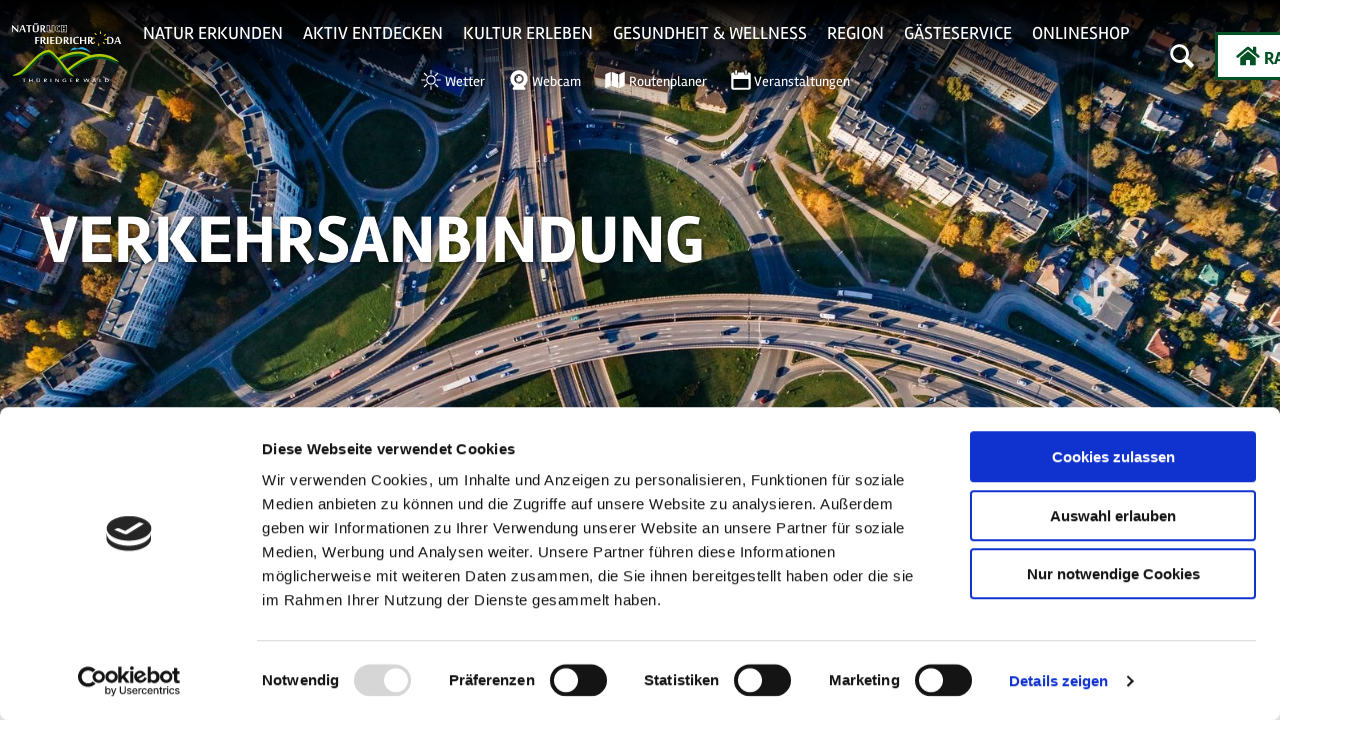

--- FILE ---
content_type: text/html; charset=utf-8
request_url: https://www.friedrichroda.info/rathaus/wirtschaft-und-verkehr/verkehrsanbindung
body_size: 20283
content:
<!DOCTYPE html><html class="no-js" lang="de" data-webp="true"><head><meta charset="utf-8"><!-- This website is powered by TYPO3 - inspiring people to share! TYPO3 is a free open source Content Management Framework initially created by Kasper Skaarhoj and licensed under GNU/GPL. TYPO3 is copyright 1998-2026 of Kasper Skaarhoj. Extensions are copyright of their respective owners. Information and contribution at https://typo3.org/ --><base href="https://www.friedrichroda.info/"><link rel="shortcut icon" href="https://www.friedrichroda.info/typo3conf/ext/ndstemplate/Resources/Public/Images/favicon/neustads/favicon.ico" type="image/x-icon"><title>Verkehrsanbindung</title><meta name="generator" content="TYPO3 CMS"/><meta name="viewport" content="width=device-width, initial-scale=1"/><meta property="og:title" content="Verkehrsanbindung"/><meta name="twitter:card" content="summary"/><meta http-equiv="x-ua-compatible" content="IE=edge"/><meta name="apple-mobile-web-app-title" content="neusta ds"><meta name="application-name" content="neusta ds"><meta name="apple-mobile-web-app-title" content="neusta ds"><meta name="application-name" content="neusta ds"><link rel="apple-touch-icon" sizes="180x180" href="/typo3conf/ext/ndstemplate/Resources/Public/Images/favicon/neustads/apple-touch-icon.png"><link rel="icon" type="image/png" sizes="32x32" href="/typo3conf/ext/ndstemplate/Resources/Public/Images/favicon/neustads/favicon-32x32.png"><link rel="icon" type="image/png" sizes="16x16" href="/typo3conf/ext/ndstemplate/Resources/Public/Images/favicon/neustads/favicon-16x16.png"><link rel="manifest" href="/typo3conf/ext/ndstemplate/Resources/Public/Images/favicon/neustads/site.webmanifest"><link rel="mask-icon" href="/typo3conf/ext/ndstemplate/Resources/Public/Images/favicon/neustads/safari-pinned-tab.svg" color="#ffffff"><link rel="shortcut icon" href="/typo3conf/ext/ndstemplate/Resources/Public/Images/favicon/neustads/favicon.ico"><meta name="apple-mobile-web-app-title" content="neusta ds"><meta name="application-name" content="neusta ds"><meta name="msapplication-TileColor" content="#ffffff"><meta name="msapplication-TileImage" content="/typo3conf/ext/ndstemplate/Resources/Public/Images/favicon/neustads/mstile-144x144.png"><meta name="msapplication-config" content="/typo3conf/ext/ndstemplate/Resources/Public/Images/favicon/neustads/browserconfig.xml"><meta name="theme-color" content="#ffffff"><meta name="robots" content="index,follow"/><style>.btn{font-size:14px;display:inline-flex;font-family:inherit;font-weight:700;text-align:center;white-space:nowrap;vertical-align:middle;align-items:center;-webkit-user-select:none;-moz-user-select:none;-ms-user-select:none;user-select:none;border:#015026 solid 3px;background-color:#fff;text-decoration:none;line-height:1.5;color:#015026;margin-right:.35rem;margin-bottom:.35rem;padding:0 1rem;min-height:3.375rem;text-transform:uppercase}@media screen and (min-width: 576px){.btn{font-size:calc(14px + 4 * (100vw - 576px) / -176)}}@media screen and (min-width: 400px){.btn{font-size:18px}}@media (min-width: 577px){.btn{margin-right:1rem;margin-bottom:1rem;padding:0 1.125rem;min-height:3rem}}.btn:last-child{margin-right:0}.btn__text{-webkit-transform:translateY(0.125rem);transform:translateY(0.125rem)}.btn--small{font-size:12px;min-height:1rem;text-transform:uppercase;padding:0 .25rem;font-weight:700}@media screen and (min-width: 576px){.btn--small{font-size:calc(12px + 2 * (100vw - 576px) / -176)}}@media screen and (min-width: 400px){.btn--small{font-size:14px}}@media (min-width: 577px){.btn--small{padding:0 .5rem}}.btn--reset{background-color:transparent;outline:none;border:0;cursor:pointer;color:currentColor;min-height:auto;padding:0;margin:0}.btn--reset .icon{padding:.25rem}.btn__icon{margin-right:.25em}.btn__icon:last-child{margin-right:0}.btn__icon .icon__svg{height:1rem;width:1rem}@media screen and (min-width: 576px){.btn__icon .icon__svg{height:calc(1rem + .5 * (100vw - 576px) / -176);width:calc(1rem + .5 * (100vw - 576px) / -176)}}@media screen and (min-width: 400px){.btn__icon .icon__svg{height:1.5rem;width:1.5rem}}.btn--align-left{align-self:flex-start}.btn--align-center{align-self:center}.btn--align-right{align-self:flex-end}.btn--grouped{margin-right:0;margin-bottom:3px}.btn--grouped:not(:last-child){margin-right:-3px}.btn-container{width:100%}.btn-group{display:flex;flex-wrap:wrap;width:100%;align-items:center}.btn-group .btn{margin-bottom:.625rem}.btn-group--align-left{justify-content:flex-start}.btn-group--align-center{justify-content:center}.btn-group--align-right{justify-content:flex-end}.btn--loading{cursor:wait !important}a{color:#015026}.no-touchevents a:not(.disabled):hover,.no-touchevents a:not(.disabled).hover,.no-touchevents a:not(.disabled).is-hover{color:#B1C80B}.no-touchevents a:not(.disabled):focus,.no-touchevents a:not(.disabled).focus,.no-touchevents a:not(.disabled).is-focus{color:#B1C80B}a:active,a.active,a.is-active{color:#B1C80B}.c--primary{color:#015026 !important}.bg--primary{background-color:#015026 !important}.fill--primary{fill:#015026 !important}.c--conversion{color:#B1C80B !important}.bg--conversion{background-color:#B1C80B !important}.fill--conversion{fill:#B1C80B !important}.c--light{color:#fff !important}.bg--light{background-color:#fff !important}.fill--light{fill:#fff !important}.c--dark{color:#1E1E1E !important}.bg--dark{background-color:#1E1E1E !important}.fill--dark{fill:#1E1E1E !important}.scheme--base{color:#015026;background:#F7F6F8}.scheme-negative--base{color:#F7F6F8;background:#015026}.scheme--conversion{color:#1E1E1E;background:#B1C80B}.scheme-negative--conversion{color:#B1C80B;background:#1E1E1E}.scheme--primary{color:#015026;background:#fff}.scheme-negative--primary{color:#fff;background:#015026}.scheme--light-1{color:#1E1E1E;background:#F7F6F8}.scheme-negative--light-1{color:#F7F6F8;background:#1E1E1E}.scheme--light-2{color:#1E1E1E;background:#FFFDF2}.scheme-negative--light-2{color:#FFFDF2;background:#1E1E1E}.scheme--light-3{color:#1E1E1E;background:#FDD616}.scheme-negative--light-3{color:#FDD616;background:#1E1E1E}.scheme--light-4{color:#1E1E1E;background:#ECECEC}.scheme-negative--light-4{color:#ECECEC;background:#1E1E1E}.scheme--dark-1{color:#fff;background:#1E1E1E}.scheme-negative--dark-1{color:#1E1E1E;background:#fff}:root{-moz-tab-size:4;-o-tab-size:4;tab-size:4}*,*::before,*::after{box-sizing:inherit}html{font-size:16px;box-sizing:border-box;line-height:1.5}body{font-size:1rem;margin:0;font-family:"Rambla",sans-serif,-apple-system,BlinkMacSystemFont,"Segoe UI",Roboto,"Helvetica Neue",Arial,sans-serif,"Apple Color Emoji","Segoe UI Emoji","Segoe UI Symbol";color:#1E1E1E;position:relative}@media screen and (min-width: 576px){body{font-size:calc(1rem + .125 * (100vw - 576px) / 624)}}@media screen and (min-width: 1200px){body{font-size:1.125rem}}hr{height:0}b,strong{font-weight:bolder}code,kbd,samp,pre{font-family:SFMono-Regular,Menlo,Monaco,Consolas,"Liberation Mono","Courier New",monospace;font-size:1em}small{font-size:80%}sub,sup{font-size:75%;line-height:0;position:relative;vertical-align:baseline}sub{bottom:-0.25em}sup{top:-0.5em}summary{display:list-item}a:focus:not(.btn){color:#B1C80B;outline:none}figure{margin:0}button,input,optgroup,select,textarea{font-family:inherit;font-size:100%;line-height:1.15;margin:0}button,select{text-transform:none}button,[type='button'],[type='reset'],[type='submit']{-webkit-appearance:button;-moz-appearance:button;appearance:button;border-radius:0}button::-moz-focus-inner,[type='button']::-moz-focus-inner,[type='reset']::-moz-focus-inner,[type='submit']::-moz-focus-inner{border-style:none;padding:0}button:-moz-focusring,[type='button']:-moz-focusring,[type='reset']:-moz-focusring,[type='submit']:-moz-focusring{outline:1px dotted ButtonText}fieldset{padding:0;border:0;margin:0;min-width:0;max-width:100%}legend{padding:0}progress{vertical-align:baseline}[type='number']::-webkit-inner-spin-button,[type='number']::-webkit-outer-spin-button{height:auto}[type='search']{-webkit-appearance:textfield;-moz-appearance:textfield;appearance:textfield;outline-offset:-2px}[type='search']::-webkit-search-decoration{-webkit-appearance:none}::-webkit-file-upload-button{-webkit-appearance:button;font:inherit}select:-moz-focusring{color:transparent;text-shadow:0 0 0 #000}.icon{display:inline-flex;flex-direction:row;flex-wrap:nowrap;justify-content:flex-start;align-content:center;align-items:center;line-height:1}.icon__svg{order:0;flex:0 1 auto;align-self:auto;fill:currentColor;height:1em;width:1em}.icon--small .icon__svg{width:.5em}.svg-sprite{height:0;width:0;position:absolute;visibility:hidden}@font-face{font-family:'Rambla';font-style:normal;font-weight:400;src:local("Rambla"),local("Rambla-Regular"),url("/typo3conf/ext/ndstemplate/Resources/Public/Fonts/rambla-v7-latin-regular.woff2") format("woff2"),url("/typo3conf/ext/ndstemplate/Resources/Public/Fonts/rambla-v7-latin-regular.woff") format("woff")}@font-face{font-family:'Rambla';font-style:normal;font-weight:700;src:local("Rambla Bold"),local("Rambla-Bold"),url("/typo3conf/ext/ndstemplate/Resources/Public/Fonts/rambla-v7-latin-700.woff2") format("woff2"),url("/typo3conf/ext/ndstemplate/Resources/Public/Fonts/rambla-v7-latin-700.woff") format("woff")}h1,.typo-xxl{font-size:48px;font-family:inherit;font-weight:400;line-height:1.2;margin-top:0;margin-bottom:0;font-weight:700;text-transform:uppercase}@media screen and (min-width: 576px){h1,.typo-xxl{font-size:calc(48px + 20 * (100vw - 576px) / 624)}}@media screen and (min-width: 1200px){h1,.typo-xxl{font-size:68px}}h2,.typo-xl{font-size:38px;font-family:inherit;font-weight:400;line-height:1.2;margin-top:0;margin-bottom:0;font-weight:700;text-transform:uppercase}@media screen and (min-width: 576px){h2,.typo-xl{font-size:calc(38px + 6 * (100vw - 576px) / 624)}}@media screen and (min-width: 1200px){h2,.typo-xl{font-size:44px}}h3,.typo-l{font-size:28px;font-family:inherit;font-weight:400;line-height:1.2;margin-top:0;margin-bottom:0;font-weight:700;text-transform:uppercase}@media screen and (min-width: 576px){h3,.typo-l{font-size:calc(28px + 8 * (100vw - 576px) / 624)}}@media screen and (min-width: 1200px){h3,.typo-l{font-size:36px}}h4,h5,h6,.typo-m{font-size:24px;font-family:inherit;font-weight:400;line-height:1.2;margin-top:0;margin-bottom:0}@media screen and (min-width: 576px){h4,h5,h6,.typo-m{font-size:calc(24px + 4 * (100vw - 576px) / 624)}}@media screen and (min-width: 1200px){h4,h5,h6,.typo-m{font-size:28px}}p,.bodytext,.typo-s{font-size:16px;font-family:inherit;font-weight:400;line-height:1.5;margin-top:0;margin-bottom:1em}@media screen and (min-width: 576px){p,.bodytext,.typo-s{font-size:calc(16px + 2 * (100vw - 576px) / 624)}}@media screen and (min-width: 1200px){p,.bodytext,.typo-s{font-size:18px}}small,.small,.typo-xs{font-size:12px;font-family:inherit;font-weight:400;line-height:1.5;margin-top:0;margin-bottom:1em}@media screen and (min-width: 576px){small,.small,.typo-xs{font-size:calc(12px + 2 * (100vw - 576px) / 624)}}@media screen and (min-width: 1200px){small,.small,.typo-xs{font-size:14px}}blockquote,.quote,.typo-z{font-size:.875rem;font-family:inherit;font-weight:400;line-height:1.5;margin-top:0;margin-bottom:1em}@media screen and (min-width: 576px){blockquote,.quote,.typo-z{font-size:calc(.875rem + .375 * (100vw - 576px) / 624)}}@media screen and (min-width: 1200px){blockquote,.quote,.typo-z{font-size:1.25rem}}.contactmap{display:flex;flex-wrap:wrap;width:100%}.contactmap__contact{flex:0 1 100%;padding:2.5rem 1.25rem;border-top:1px solid #1E1E1E;border-bottom:1px solid #1E1E1E}@media (min-width: 768px){.contactmap__contact{flex:0 1 33.33333%}}.contactmap__map{flex:0 1 100%;position:relative}@media (min-width: 768px){.contactmap__map{flex:0 1 66.66667%}}@media (max-width: 767px){.menu-drop{display:none !important}}.menu-drop__drop{display:none}.menu-drop__toggle{display:inline-block}.menu-drop__toggle-level{display:none}.menu-drop__level{margin:0;padding:0;list-style:none inside}.menu-drop__level--1{z-index:101;position:relative;padding:0 .625rem;display:flex;flex-direction:row;flex-wrap:wrap;justify-content:center;align-content:stretch;align-items:stretch}.menu-drop__list--1{flex:0 1 auto;align-self:auto;margin:0}.menu-drop__list--1>.menu-drop__link{text-transform:uppercase}.menu-drop__list--1 .menu-drop__link{color:currentColor}.no-touchevents .menu-drop__list--1 .menu-drop__link:not(.disabled):hover,.no-touchevents .menu-drop__list--1 .menu-drop__link:not(.disabled).hover,.no-touchevents .menu-drop__list--1 .menu-drop__link:not(.disabled).is-hover{color:#B1C80B}.menu-drop__list--1 .menu-drop__link:active,.menu-drop__list--1 .menu-drop__link.active,.menu-drop__list--1 .menu-drop__link.is-active{color:#B1C80B}.menu-drop__list--1 .menu-drop__link-text{margin:.625rem;display:block}.menu-drop__list--1 .menu-drop__link--active{text-decoration:underline}.menu-drop__list--2 .menu-drop__link-text{margin:0}.menu-drop__link{display:inline-block;text-decoration:none;position:relative;color:currentColor}@media (min-width: 768px){#menu{display:none !important}}#menu ul,#menu li{list-style:none inside}.menu__toggle{display:none}.menu__toggle-level{display:none}.menu__overlay{display:block}.accordion{max-width:89.5rem;margin-left:auto;margin-right:auto;text-align:left;width:100%;border-top:#5e5e5e 1px solid;margin-top:.625rem;margin-bottom:.625rem}.accordion__item,.accordion__head{display:block}.no-details .accordion__item>*{display:none}.no-details .accordion__item[open]>*{display:block}.accordion__head{color:#015026;list-style:none}.accordion__head::-webkit-details-marker{display:none}.no-details .accordion__head{display:block}.accordion{max-width:969px;margin-left:auto;margin-right:auto}.accordion__item{padding-left:.3125rem}.accordion__head-icon .icon__svg{height:1.5rem;width:1.5rem}.accordion__head-label{font-weight:700;text-transform:uppercase}.article{width:100%;margin-bottom:.625rem}.article:before,.article:after{content:" ";display:table}.article:after{clear:both}.article:last-child{margin-bottom:0}@media (min-width: 1200px){.stage__container--single>.article__header,.stage__container--single .content-wrap>.article__header{max-width:44.75rem}}.stage__container--full>.article__header,.stage__container--full .content-wrap>.article__header,.stage__container--full-screen>.article__header,.stage__container--full-screen .content-wrap>.article__header{margin-left:1.25rem;margin-right:1.25rem}@media screen and (min-width: 576px){.stage__container--full>.article__header,.stage__container--full .content-wrap>.article__header,.stage__container--full-screen>.article__header,.stage__container--full-screen .content-wrap>.article__header{margin-left:calc(1.25rem + 1.25 * (100vw - 576px) / 192);margin-right:calc(1.25rem + 1.25 * (100vw - 576px) / 192)}}@media screen and (min-width: 768px){.stage__container--full>.article__header,.stage__container--full .content-wrap>.article__header,.stage__container--full-screen>.article__header,.stage__container--full-screen .content-wrap>.article__header{margin-left:2.5rem;margin-right:2.5rem}}.article__meta{margin-bottom:.625rem}.article__text{line-height:1.5}.article__text p{line-height:inherit}.article__text a{color:#015026;margin:0}.article__text a:focus:not(.btn){text-decoration:underline}[class^='scheme--'] .article__text a,[class*=' scheme--'] .article__text a{color:currentColor}.article__media{margin:0;height:auto}@media (min-width: 901px){.article__media{max-width:450px;float:left}}@media (max-width: 900px){.article__media{width:100%}}.stage__container--double .article__media,.stage__container--triple .article__media,.stage__container--quadruple .article__media{float:none}.stage__content--double-right .article__media{margin-left:auto}.article__media img{max-width:100%;height:auto}@media (max-width: 899px){.article__media img{width:100%}}.article__caption-text{font-size:12px;display:inline-block;line-height:1;margin-top:1em}@media screen and (min-width: 576px){.article__caption-text{font-size:calc(12px + 4 * (100vw - 576px) / 624)}}@media screen and (min-width: 1200px){.article__caption-text{font-size:16px}}.article__caption--copyright{position:relative;line-height:0}.article__caption--copyright .copyright{line-height:1.25;right:0;top:0;bottom:auto;-webkit-transform:translateY(-100%);transform:translateY(-100%)}.article__figure{margin-left:0;margin-top:0;margin-bottom:1em;line-height:0}@media (min-width: 901px){.article__figure{margin-right:1em}}.stage__container--double .article__figure,.stage__container--triple .article__figure,.stage__container--quadruple .article__figure{margin-right:0}.article__figure-link{display:block}.article__figure-video{min-height:300px}.article__figure--audio audio{width:450px;max-width:100%}.stage__container--single .article-wrap{margin-left:auto;margin-right:auto}.stage__container--single:not(.stage__container--full):not(.stage__container--full-screen) .article-wrap{padding-left:1.25rem;padding-right:1.25rem}@media screen and (min-width: 576px){.stage__container--single:not(.stage__container--full):not(.stage__container--full-screen) .article-wrap{padding-left:calc(1.25rem + 1.25 * (100vw - 576px) / 192);padding-right:calc(1.25rem + 1.25 * (100vw - 576px) / 192)}}@media screen and (min-width: 768px){.stage__container--single:not(.stage__container--full):not(.stage__container--full-screen) .article-wrap{padding-left:2.5rem;padding-right:2.5rem}}.stage__container--double .article-wrap{padding-left:1.25rem;padding-right:1.25rem}@media screen and (min-width: 576px){.stage__container--double .article-wrap{padding-left:calc(1.25rem + 1.25 * (100vw - 576px) / 192);padding-right:calc(1.25rem + 1.25 * (100vw - 576px) / 192)}}@media screen and (min-width: 768px){.stage__container--double .article-wrap{padding-left:2.5rem;padding-right:2.5rem}}.stage__content--double-left .article-wrap{padding-left:1.25rem;margin-left:auto}@media screen and (min-width: 576px){.stage__content--double-left .article-wrap{padding-left:calc(1.25rem + 1.25 * (100vw - 576px) / 192)}}@media screen and (min-width: 768px){.stage__content--double-left .article-wrap{padding-left:2.5rem}}.stage__content--double-right .article-wrap{padding-right:1.25rem;margin-right:auto}@media screen and (min-width: 576px){.stage__content--double-right .article-wrap{padding-right:calc(1.25rem + 1.25 * (100vw - 576px) / 192)}}@media screen and (min-width: 768px){.stage__content--double-right .article-wrap{padding-right:2.5rem}}.stage__container--triple .article-wrap,.stage__container--quadruple .article-wrap{padding-left:0;padding-right:0}.stage__container--single:not(.stage__container--full):not(.stage__container--full-screen) .article-wrap{max-width:89.5rem}@media (max-width: 89.4rem){.stage__container--single:not(.stage__container--full):not(.stage__container--full-screen) .article-wrap{max-width:100%}}.stage__container--full .article-wrap,.stage__container--full-screen .article-wrap{margin-left:1.25rem;margin-right:1.25rem}@media screen and (min-width: 576px){.stage__container--full .article-wrap,.stage__container--full-screen .article-wrap{margin-left:calc(1.25rem + 1.25 * (100vw - 576px) / 192);margin-right:calc(1.25rem + 1.25 * (100vw - 576px) / 192)}}@media screen and (min-width: 768px){.stage__container--full .article-wrap,.stage__container--full-screen .article-wrap{margin-left:2.5rem;margin-right:2.5rem}}.stage__container--single .stage__content--half-layout-left .article-wrap,.stage__container--single .stage__content--half-layout-right .article-wrap,.stage__container--double .article-wrap{max-width:44.75rem}.stage__container--full .stage__content--half-layout-left .article-wrap,.stage__container--full .stage__content--half-layout-right .article-wrap,.stage__container--full.stage__container--double .article-wrap{max-width:50%}.article--media-right .article__media{float:right}.stage__container--double .article--media-right .article__media,.stage__container--triple .article--media-right .article__media,.stage__container--quadruple .article--media-right .article__media{float:none}.article--media-right .article__figure{margin-right:0}@media (min-width: 768px){.article--media-right .article__figure{margin-left:1em}}.stage__container--double .article--media-right .article__figure,.stage__container--triple .article--media-right .article__figure,.stage__container--quadruple .article--media-right .article__figure{margin-left:0}.article--singlemedia .article__media{float:none;margin-left:auto;margin-right:auto}.article--singlemedia .article__media audio{margin:.625rem}.article__text--two-columns{-webkit-columns:320px 2;-moz-columns:320px 2;columns:320px 2;-webkit-column-gap:1.875rem;-moz-column-gap:1.875rem;column-gap:1.875rem}.article__text--two-columns .article__header{-webkit-column-span:all;-moz-column-span:all;column-span:all}.badge{width:110px;height:auto;margin-left:auto;margin-right:auto;margin-bottom:.625rem}@media screen and (min-width: 576px){.badge{width:calc(110px + 10 * (100vw - 576px) / 624)}}@media screen and (min-width: 1200px){.badge{width:120px}}.badge__image{max-width:100%;height:auto;border-radius:0}.badge__svg{fill:#015026}.badge__svg--conversion{fill:#B1C80B}.breadcrumb{display:none}@media (min-width: 577px){.breadcrumb{font-size:12px;font-family:inherit;font-weight:400;line-height:1.5;margin-top:0;margin-bottom:1em;display:block;margin-left:auto;margin-right:auto;padding-top:.3125rem;padding-bottom:.3125rem}}@media screen and (min-width: 577px) and (min-width: 576px){.breadcrumb{font-size:calc(12px + 2 * (100vw - 576px) / 624)}}@media screen and (min-width: 577px) and (min-width: 1200px){.breadcrumb{font-size:14px}}.breadcrumb__label{position:absolute !important;clip:rect(1px, 1px, 1px, 1px);padding:0 !important;border:0 !important;height:1px !important;width:1px !important;overflow:hidden}.breadcrumb__links{display:inline-flex;align-self:flex-start;justify-content:center;flex-wrap:wrap;padding:0;margin:0;list-style:none}.breadcrumb__item{flex:0 1 auto;position:relative;padding:.25rem .5rem .25rem .25rem}.breadcrumb__item:not(:last-child):after{content:">";display:block;position:absolute;right:0;top:50%;-webkit-transform:translateY(-50%);transform:translateY(-50%);font-size:.75em}.checklist{font-size:12px;display:flex;flex-direction:row;flex-wrap:wrap;padding:0;margin:0;margin-bottom:1.5625rem}@media screen and (min-width: 576px){.checklist{font-size:calc(12px + 2 * (100vw - 576px) / 624)}}@media screen and (min-width: 1200px){.checklist{font-size:14px}}.checklist__item{flex:1 0 100%;list-style:none;margin-bottom:1.5625rem}.checklist__item:last-child{margin-right:0}.checklist__item p{display:inline-block;margin-bottom:0}.checklist__line{display:flex;flex-direction:row;align-items:flex-start}.checklist__line-item{flex:0 1 auto}.checklist__icon{margin-right:1.5625rem}.checklist__icon .icon__svg{fill:#015026;height:2.5rem;width:2.5rem}.form{font-size:16px;width:100%;max-width:930px;margin:0 auto}@media screen and (min-width: 576px){.form{font-size:calc(16px + 2 * (100vw - 576px) / 624)}}@media screen and (min-width: 1200px){.form{font-size:18px}}.form--one-line{max-width:none}.form__group{display:flex;flex-direction:row;flex-wrap:wrap;justify-content:space-between;align-content:flex-start;align-items:flex-start}.form__group--offsett{justify-content:flex-end}.powermail_fieldwrap_type_text .form__group--offsett{justify-content:normal}.form__group--submit{margin-top:1rem;align-items:center}.form__group-item{order:0;flex:1 1 auto;align-self:auto;min-width:250px;max-width:100%;line-height:1;margin-bottom:1rem}.form__group-item--flex{display:flex}.form__group-item--small{min-width:0}.form__field{text-align:inherit}.form__grouped{display:flex;align-items:center;justify-content:center;flex-wrap:wrap}@media (min-width: 768px){.form__grouped{flex-wrap:nowrap}}.form__element{margin-top:0;margin-bottom:1rem;color:currentColor}.no-touchevents .form__element:focus{outline:1px #B1C80B solid;outline-offset:0}.form--one-line .form__element{margin-bottom:0}@media (min-width: 768px){.form__grouped .form__element{border-right:0}}.form__element:not(textarea){height:2.5rem}@media (min-width: 768px){.form__element:not(textarea){height:3.5rem}}.form__input,.form__select-drop{border-radius:0;border:0;outline:0;-webkit-appearance:none;-moz-appearance:none;appearance:none;background:transparent;color:currentColor}.form__input,.powermail_date,.powermail_input{background:rgba(0,0,0,0);padding:.25em 1em}.form__select-drop{z-index:2;width:100%;height:100%;padding:.25em 1em}.no-touchevents .form__select-drop:focus{outline:1px #B1C80B solid;outline-offset:0}.form__textarea{padding:1em}.form__submit,.powermail_submit{margin-bottom:0}.form__field--full .form__submit,.form__field--full .powermail_submit{margin-top:1rem}.form__select--icon .form__select-drop{padding-right:2rem}.form__select--icon .form__select-icon{position:absolute;right:0;top:50%;-webkit-transform:translateY(-50%);transform:translateY(-50%);z-index:1}.form__checkbox-label{display:flex;align-items:center;flex-wrap:wrap}.form__checkbox-label span{display:inline-block;overflow:hidden;text-overflow:ellipsis;white-space:nowrap;max-width:100%;flex:0 1 auto;height:1em}.form__checkbox,.form__radio{margin-right:.25em}.header{margin-bottom:.625rem;text-align:left;margin-right:auto}@media (min-width: 1200px){.stage__container--single>.header,.stage__container--single .content-wrap>.header{max-width:44.75rem}}.stage__container--full>.header,.stage__container--full .content-wrap>.header,.stage__container--full-screen>.header,.stage__container--full-screen .content-wrap>.header{margin-left:1.25rem;margin-right:1.25rem}@media screen and (min-width: 576px){.stage__container--full>.header,.stage__container--full .content-wrap>.header,.stage__container--full-screen>.header,.stage__container--full-screen .content-wrap>.header{margin-left:calc(1.25rem + 1.25 * (100vw - 576px) / 192);margin-right:calc(1.25rem + 1.25 * (100vw - 576px) / 192)}}@media screen and (min-width: 768px){.stage__container--full>.header,.stage__container--full .content-wrap>.header,.stage__container--full-screen>.header,.stage__container--full-screen .content-wrap>.header{margin-left:2.5rem;margin-right:2.5rem}}.header.text-align-left{margin-left:0;margin-right:auto}.header.text-align-center{margin-left:auto;margin-right:auto}.header.text-align-right{margin-left:auto;margin-right:0}.content-wrap>.header{margin-bottom:1.875rem}.header__link{text-decoration:none}.no-touchevents .header__link:not(.disabled):hover,.no-touchevents .header__link:not(.disabled).hover,.no-touchevents .header__link:not(.disabled).is-hover{text-decoration:underline}.no-touchevents .header__link:not(.disabled):focus,.no-touchevents .header__link:not(.disabled).focus,.no-touchevents .header__link:not(.disabled).is-focus{text-decoration:underline}.header__link:active,.header__link.active,.header__link.is-active{text-decoration:underline}[class^='scheme--'] .header__link,[class*=' scheme--'] .header__link{color:currentColor}[class^='scheme--'] .header__head,[class*=' scheme--'] .header__head,[class^='scheme--'] .header__sub,[class*=' scheme--'] .header__sub{color:currentColor}.header__sub{margin-top:.625rem}@media (max-width: 576px){.header__line{word-wrap:break-word;overflow-wrap:break-word;-webkit-hyphens:auto;-ms-hyphens:auto;hyphens:auto}}.header__head{font-weight:700;text-transform:uppercase}.iconlist{font-size:24px;display:inline-flex;align-self:flex-start;justify-content:left;padding:0;margin:.625rem 0}@media screen and (min-width: 576px){.iconlist{font-size:calc(24px + 4 * (100vw - 576px) / 624)}}@media screen and (min-width: 1200px){.iconlist{font-size:28px}}.iconlist__item{display:inline-flex;margin-right:1.5625rem}.iconlist__item:last-child{margin-right:0}.iconlist__link{display:inline-flex;color:#015026;text-decoration:none;padding:.15625rem}.no-touchevents .iconlist__link:focus,.no-touchevents .iconlist__link.focus,.no-touchevents .iconlist__link.is-focus{outline:1px currentColor solid}.iconlist__icon{fill:currentColor}.iconlist__icon .icon__svg{height:1.5em;width:1.5em}.icontext{display:flex}.icontext--center{justify-content:center}.icontext__icon{margin-right:.5em}.inlinelist{display:inline-flex;align-self:flex-start;justify-content:center;flex-wrap:wrap;padding:0;margin:0}.inlinelist__item{flex:0 1 auto;list-style:none;padding:0;margin:0 0 .3125rem}.inlinelist__item:first-child{padding-left:0}.inlinelist__link{color:currentColor;text-decoration:none;display:inline-flex;flex-wrap:nowrap;justify-content:center;align-content:space-between;align-items:center;padding-left:0;padding-right:.625rem;padding-top:.3125rem;padding-bottom:.3125rem}.inlinelist__link-item{flex:0 0 auto}.inlinelist--pipe .inlinelist__item{position:relative}.inlinelist--pipe .inlinelist__item:last-child .inlinelist__link{border-right-color:transparent}.inlinelist--pipe .inlinelist__link{padding-left:.625rem;padding-right:.625rem;padding-top:0;padding-bottom:0;border-right:solid 1px currentColor;line-height:1.2}.no-touchevents .inlinelist--pipe .inlinelist__link:focus,.no-touchevents .inlinelist--pipe .inlinelist__link.focus,.no-touchevents .inlinelist--pipe .inlinelist__link.is-focus{outline:1px currentColor solid;border-right-color:transparent}.inlinelist--icon{font-size:1.25em}.inlinelist--icon .inlinelist__link{padding-right:.625rem}.inlinelist--icon .inlinelist__icon{font-size:1.5em}.inlinelist--icon .inlinelist__icon-label{padding-left:.25em}.inlinelist--logo .inlinelist__item{padding:.625rem}.inlinelist--logo .inlinelist__item img{height:30px;width:auto}@media (min-width: 768px){.inlinelist--logo .inlinelist__item img{height:40px}}@media (min-width: 1200px){.inlinelist--logo .inlinelist__item img{height:60px}}.inlinelist--logo .inlinelist__link{padding-right:.625rem}.inlinelist--center{margin:0 auto}.inlinelist--spacer{justify-content:left}.inlinelist--spacer>.inlinelist__item{margin-right:2em}@media (max-width: 767px){.inlinelist--toolbar{display:flex}}.inlinelist--toolbar>.inlinelist__item{border-right:#5e5e5e 1px solid}.inlinelist--toolbar>.inlinelist__item .inlinelist__link{padding-left:.625rem}.inlinelist--toolbar>.inlinelist__item:first-child{border-left:#5e5e5e 1px solid}@media (max-width: 767px){.inlinelist--toolbar>.inlinelist__item{flex-grow:1}}.inlinelist--toolbar .inlinelist__item-icon{font-size:1.25em;margin-right:.25em}.map{width:100%;height:100%}.map--tour{min-height:300px;background-repeat:no-repeat;background-size:cover}@media (min-width: 577px){.map--tour{min-height:570px}}.pageheader{z-index:90;position:absolute;top:0;right:0;left:0;padding:.625rem;color:#fff;background:#000;background:linear-gradient(180deg, #000 0%, rgba(0,0,0,0) 100%)}.is-scrolled .pageheader,.is-menu-drop-open .pageheader{position:fixed}.is-scrolled .pageheader,.pageheader.pageheader--alternative{color:#1E1E1E;background:#fff}.no-touchevents .is-scrolled .pageheader .pageheader__link:not(.disabled):hover,.no-touchevents .is-scrolled .pageheader .pageheader__link:not(.disabled).hover,.no-touchevents .is-scrolled .pageheader .pageheader__link:not(.disabled).is-hover,.no-touchevents .pageheader.pageheader--alternative .pageheader__link:not(.disabled):hover,.no-touchevents .pageheader.pageheader--alternative .pageheader__link:not(.disabled).hover,.no-touchevents .pageheader.pageheader--alternative .pageheader__link:not(.disabled).is-hover{color:#015026}.no-touchevents .is-scrolled .pageheader .pageheader__link:not(.disabled):focus,.no-touchevents .is-scrolled .pageheader .pageheader__link:not(.disabled).focus,.no-touchevents .is-scrolled .pageheader .pageheader__link:not(.disabled).is-focus,.no-touchevents .pageheader.pageheader--alternative .pageheader__link:not(.disabled):focus,.no-touchevents .pageheader.pageheader--alternative .pageheader__link:not(.disabled).focus,.no-touchevents .pageheader.pageheader--alternative .pageheader__link:not(.disabled).is-focus{color:#015026}.is-scrolled .pageheader .pageheader__link:active,.is-scrolled .pageheader .pageheader__link.active,.is-scrolled .pageheader .pageheader__link.is-active,.pageheader.pageheader--alternative .pageheader__link:active,.pageheader.pageheader--alternative .pageheader__link.active,.pageheader.pageheader--alternative .pageheader__link.is-active{color:#015026}.is-menu-drop-open .pageheader{color:#fff;z-index:101}.pageheader__content{max-width:87.5rem;margin-left:auto;margin-right:auto;display:flex;flex-direction:row;flex-wrap:nowrap;justify-content:flex-start;align-content:stretch;align-items:center}.pageheader__item{flex:0 0 auto}.pageheader__item--logo{z-index:2}.pageheader__item--menu{flex:1 0 auto;z-index:1}.pageheader__item--buttons{z-index:2}.pageheader__link{color:currentColor}.no-touchevents .pageheader__link:not(.disabled):hover,.no-touchevents .pageheader__link:not(.disabled).hover,.no-touchevents .pageheader__link:not(.disabled).is-hover{color:#B1C80B}.no-touchevents .pageheader__link:not(.disabled):focus,.no-touchevents .pageheader__link:not(.disabled).focus,.no-touchevents .pageheader__link:not(.disabled).is-focus{color:#B1C80B}.pageheader__link:active,.pageheader__link.active,.pageheader__link.is-active{color:#B1C80B}.no-touchevents .is-scrolled .pageheader__link:not(.disabled):hover,.no-touchevents .is-scrolled .pageheader__link:not(.disabled).hover,.no-touchevents .is-scrolled .pageheader__link:not(.disabled).is-hover,.no-touchevents .is-menu-drop-open .pageheader__link:not(.disabled):hover,.no-touchevents .is-menu-drop-open .pageheader__link:not(.disabled).hover,.no-touchevents .is-menu-drop-open .pageheader__link:not(.disabled).is-hover,.no-touchevents .pageheader--alternative .pageheader__link:not(.disabled):hover,.no-touchevents .pageheader--alternative .pageheader__link:not(.disabled).hover,.no-touchevents .pageheader--alternative .pageheader__link:not(.disabled).is-hover{color:#B1C80B}.no-touchevents .is-scrolled .pageheader__link:not(.disabled):focus,.no-touchevents .is-scrolled .pageheader__link:not(.disabled).focus,.no-touchevents .is-scrolled .pageheader__link:not(.disabled).is-focus,.no-touchevents .is-menu-drop-open .pageheader__link:not(.disabled):focus,.no-touchevents .is-menu-drop-open .pageheader__link:not(.disabled).focus,.no-touchevents .is-menu-drop-open .pageheader__link:not(.disabled).is-focus,.no-touchevents .pageheader--alternative .pageheader__link:not(.disabled):focus,.no-touchevents .pageheader--alternative .pageheader__link:not(.disabled).focus,.no-touchevents .pageheader--alternative .pageheader__link:not(.disabled).is-focus{color:#B1C80B}.is-scrolled .pageheader__link:active,.is-scrolled .pageheader__link.active,.is-scrolled .pageheader__link.is-active,.is-menu-drop-open .pageheader__link:active,.is-menu-drop-open .pageheader__link.active,.is-menu-drop-open .pageheader__link.is-active,.pageheader--alternative .pageheader__link:active,.pageheader--alternative .pageheader__link.active,.pageheader--alternative .pageheader__link.is-active{color:#B1C80B}.pageheader__logo{z-index:101;height:38px;position:relative;fill:currentColor}@media screen and (min-width: 576px){.pageheader__logo{height:calc(38px + 37 * (100vw - 576px) / 624)}}@media screen and (min-width: 1200px){.pageheader__logo{height:75px}}.pageheader__btn{margin-bottom:0;margin-right:0}.no-touchevents .pageheader__btn.menu:not(.disabled):hover,.no-touchevents .pageheader__btn.menu:not(.disabled).hover,.no-touchevents .pageheader__btn.menu:not(.disabled).is-hover,.no-touchevents .pageheader__btn.pageheader__btn--ui:not(.disabled):hover,.no-touchevents .pageheader__btn.pageheader__btn--ui:not(.disabled).hover,.no-touchevents .pageheader__btn.pageheader__btn--ui:not(.disabled).is-hover{background-color:#fff}.no-touchevents .pageheader__btn.menu:not(.disabled):focus,.no-touchevents .pageheader__btn.menu:not(.disabled).focus,.no-touchevents .pageheader__btn.menu:not(.disabled).is-focus,.no-touchevents .pageheader__btn.pageheader__btn--ui:not(.disabled):focus,.no-touchevents .pageheader__btn.pageheader__btn--ui:not(.disabled).focus,.no-touchevents .pageheader__btn.pageheader__btn--ui:not(.disabled).is-focus{background-color:#fff}.pageheader__btn.menu:active,.pageheader__btn.menu.active,.pageheader__btn.menu.is-active,.pageheader__btn.pageheader__btn--ui:active,.pageheader__btn.pageheader__btn--ui.active,.pageheader__btn.pageheader__btn--ui.is-active{background-color:#fff}@media (max-width: 767px){.pageheader__btn.menu,.pageheader__btn.pageheader__btn--ui{padding:.5rem;min-height:0;border-width:2px}.pageheader__btn.menu .btn__icon,.pageheader__btn.pageheader__btn--ui .btn__icon{margin-right:0}.pageheader__btn.menu .btn__text,.pageheader__btn.pageheader__btn--ui .btn__text{display:none}.pageheader__btn.menu .icon__svg,.pageheader__btn.pageheader__btn--ui .icon__svg{height:1rem;width:1rem}}.no-touchevents .pageheader__btn.pageheader__btn--ui.btn--primary:not(.disabled):hover,.no-touchevents .pageheader__btn.pageheader__btn--ui.btn--primary:not(.disabled).hover,.no-touchevents .pageheader__btn.pageheader__btn--ui.btn--primary:not(.disabled).is-hover{background-color:#015026}.no-touchevents .pageheader__btn.pageheader__btn--ui.btn--primary:not(.disabled):focus,.no-touchevents .pageheader__btn.pageheader__btn--ui.btn--primary:not(.disabled).focus,.no-touchevents .pageheader__btn.pageheader__btn--ui.btn--primary:not(.disabled).is-focus{background-color:#015026}.pageheader__btn.pageheader__btn--ui.btn--primary:active,.pageheader__btn.pageheader__btn--ui.btn--primary.active,.pageheader__btn.pageheader__btn--ui.btn--primary.is-active{background-color:#015026}.pageheader__buttons{display:none}@media (min-width: 768px){.pageheader__buttons{z-index:101;text-align:center;position:relative;display:block}}.pageheader__btn--small{font-size:12px;font-family:inherit;font-weight:400;line-height:1.5;min-height:2rem;border:none;text-transform:none;margin-right:0;padding:.75rem}@media screen and (min-width: 576px){.pageheader__btn--small{font-size:calc(12px + 2 * (100vw - 576px) / 624)}}@media screen and (min-width: 1200px){.pageheader__btn--small{font-size:14px}}.no-touchevents .pageheader__btn--small.btn:not(.disabled):hover,.no-touchevents .pageheader__btn--small.btn:not(.disabled).hover,.no-touchevents .pageheader__btn--small.btn:not(.disabled).is-hover{color:#B1C80B}.no-touchevents .pageheader__btn--small.btn:not(.disabled):focus,.no-touchevents .pageheader__btn--small.btn:not(.disabled).focus,.no-touchevents .pageheader__btn--small.btn:not(.disabled).is-focus{color:#B1C80B}.pageheader__btn--small.btn:active,.pageheader__btn--small.btn.active,.pageheader__btn--small.btn.is-active{color:#B1C80B}.pageheader__btn--small .btn__icon .icon__svg{height:1.25rem;width:1.25rem}.parsley-errors-list{font-size:12px;padding:0;margin:0;list-style:none;color:#93343A;-webkit-transform:translateY(-50%);transform:translateY(-50%)}@media screen and (min-width: 576px){.parsley-errors-list{font-size:calc(12px + 2 * (100vw - 576px) / 624)}}@media screen and (min-width: 1200px){.parsley-errors-list{font-size:14px}}.parsley__wrap{width:100%;position:relative}.parsley__icon{position:absolute;right:0;top:50%;-webkit-transform:translateY(-50%);transform:translateY(-50%);color:#B1C80B}.simpleslider__list{overflow:hidden}.simpleslider__track{display:flex;position:relative;height:300px;white-space:nowrap;will-change:transform}.simpleslider__track.is-animatable{transition:-webkit-transform 200ms ease-in-out;transition:transform 200ms ease-in-out;transition:transform 200ms ease-in-out, -webkit-transform 200ms ease-in-out}.simpleslider__item{flex:0 0 auto;display:inline-block;float:none;width:100%}@-webkit-keyframes slick-gallery-large-kenburns{from{-webkit-transform:scale(1);transform:scale(1)}to{-webkit-transform:scale(1.1);transform:scale(1.1)}}@keyframes slick-gallery-large-kenburns{from{-webkit-transform:scale(1);transform:scale(1)}to{-webkit-transform:scale(1.1);transform:scale(1.1)}}.slick-item__image{position:absolute;top:0;left:0;right:0;bottom:0}.slick__loader{position:absolute;left:50%;top:50%;-webkit-transform:translate(-50%, -50%);transform:translate(-50%, -50%)}.slick-slide{outline:none}.shortfacts{display:flex;flex-direction:row;flex-wrap:wrap;justify-content:center;align-content:stretch;align-items:flex-start;padding:0;margin:0;width:100%}.shortfacts__item{font-size:12px;flex:0 1 auto;list-style:none;padding:0;margin:.3125rem;text-align:center}@media screen and (min-width: 576px){.shortfacts__item{font-size:calc(12px + 2 * (100vw - 576px) / 624)}}@media screen and (min-width: 1200px){.shortfacts__item{font-size:14px}}@media (min-width: 768px){.shortfacts__item{max-width:calc(50vw / 3);margin:.625rem}}.shortfacts__item--flex{display:flex}.shortfacts__link{text-decoration:none}.no-touchevents .shortfacts__link:not(.disabled):hover,.no-touchevents .shortfacts__link:not(.disabled).hover,.no-touchevents .shortfacts__link:not(.disabled).is-hover{text-decoration:underline}.no-touchevents .shortfacts__link:not(.disabled):focus,.no-touchevents .shortfacts__link:not(.disabled).focus,.no-touchevents .shortfacts__link:not(.disabled).is-focus{text-decoration:underline}.shortfacts__link:active,.shortfacts__link.active,.shortfacts__link.is-active{text-decoration:underline}.shortfacts__header{margin-bottom:.25em}.shortfacts__header,.shortfacts__text,.shortfacts__text>*{font-size:inherit}.shortfacts__icon{margin-right:1em}@-webkit-keyframes stage-bg-kenburns{from{-webkit-transform:scale(1.2);transform:scale(1.2)}to{-webkit-transform:scale(1);transform:scale(1)}}@keyframes stage-bg-kenburns{from{-webkit-transform:scale(1.2);transform:scale(1.2)}to{-webkit-transform:scale(1);transform:scale(1)}}.stage{position:relative}.stage--border{border:20px solid #fff}.stage--transparent{background:transparent}.stage--bg-blur{background-color:#000}.stage__bg{position:absolute;top:0;bottom:0;left:0;right:0}.stage--bg-image .stage__bg{background-repeat:no-repeat;background-size:cover;background-position:center}.stage--bg-image-fixed .stage__bg{background-attachment:scroll}@media (min-width: 1200px){.no-touchevents .stage--bg-image-fixed .stage__bg{background-attachment:fixed}}.stage--align-bg-image-top .stage__bg{background-size:100%;background-position:top center}.stage--align-bg-image-bottom .stage__bg{background-size:100%;background-position:bottom center}.stage--transparent .stage__bg{background:transparent}.stage--bg-blur .stage__bg{-webkit-filter:blur(20px);filter:blur(20px);opacity:.5}.stage--bg-image-repeat .stage__bg{background-size:initial;background-repeat:repeat}.stage__bg-wrap{overflow:hidden}.stage__kenburns{-webkit-animation:stage-bg-kenburns 15s;animation:stage-bg-kenburns 15s;-webkit-animation-delay:1s;animation-delay:1s;-webkit-animation-iteration-count:1;animation-iteration-count:1;-webkit-animation-fill-mode:forwards;animation-fill-mode:forwards;-webkit-animation-timing-function:ease-in-out;animation-timing-function:ease-in-out}.stage--bg-video{overflow:hidden}.stage--bg-video .stage-video-background{position:absolute;top:50%;left:50%;-webkit-transform:translate(-50%, -50%);transform:translate(-50%, -50%);width:100%;height:100%;min-width:100%;background-size:cover;-o-object-fit:cover;object-fit:cover}.stage--bg-video.object-fit-polyfill .stage-video-background{top:100% !important;left:50% !important}.stage__parallax,.stage__kenburns{background-repeat:no-repeat;background-size:cover;background-position:center;height:100%}.stage__container{display:flex;flex-direction:row;flex-wrap:wrap;justify-content:center;align-content:flex-start;align-items:stretch}.stage__container.stage__container--full{max-width:none}.stage__container.stage__container--full-screen{min-height:100vh;min-height:calc(var(--vh, 1vh) * 100)}.stage__container.stage__container--full-screen-top{align-content:flex-start}.stage__container.stage__container--full-screen-center{align-content:center}.stage__container.stage__container--full-screen-bottom{align-content:flex-end}@media (max-width: 576px){.stage__container--double .stage__col{order:1}}@media (max-width: 576px){.stage__container--double .stage__col--bg-image{order:0}}@media (max-width: 576px){.stage__container--double .stage__col--bg-image .stage--col-is-empty{min-height:90vh}}.stage__container--triple,.stage__container--quadruple{max-width:89.5rem;margin-left:auto;margin-right:auto}@media screen and (min-width: 576px){.stage__container--triple,.stage__container--quadruple{max-width:calc(89.5rem + 0 * (100vw - 576px) / 192)}}@media screen and (min-width: 768px){.stage__container--triple,.stage__container--quadruple{max-width:89.5rem}}.stage__container--triple>.stage__col,.stage__container--quadruple>.stage__col{padding-left:1.25rem;padding-right:1.25rem}@media screen and (min-width: 576px){.stage__container--triple>.stage__col,.stage__container--quadruple>.stage__col{padding-left:calc(1.25rem + 1.25 * (100vw - 576px) / 192);padding-right:calc(1.25rem + 1.25 * (100vw - 576px) / 192)}}@media screen and (min-width: 768px){.stage__container--triple>.stage__col,.stage__container--quadruple>.stage__col{padding-left:2.5rem;padding-right:2.5rem}}.stage__col{position:relative;align-self:stretch;flex:0 0 100%}.stage__container--single>.stage__col{width:100%}@media (min-width: 577px){.stage__container--double>.stage__col{flex-basis:50%;max-width:50%}}@media (min-width: 768px){.stage__container--triple>.stage__col{flex-basis:33.33333%;max-width:33.33333%}}@media (min-width: 577px){.stage__container--quadruple>.stage__col{flex-basis:50%;max-width:50%}}@media (min-width: 1200px){.stage__container--quadruple>.stage__col{flex-basis:25%;max-width:25%}}.stage__col--bg-image{background-repeat:no-repeat;background-size:cover}.stage__col--bg-image-fixed{background-attachment:scroll}@media (min-width: 1200px){.no-touchevents .stage__col--bg-image-fixed{background-attachment:fixed}}.stage__content--align-left{justify-content:flex-start}.stage__content--align-center{justify-content:center}.stage__content--align-right{justify-content:flex-end}.stage__content--no-spacing{padding-left:0;padding-right:0}@media (min-width: 1201px){.stage__content--half-layout-left,.stage__content--half-layout-right,.stage__content--half-layout-center{width:50%}}.stage__content--half-layout-left{margin-right:auto}.stage__content--half-layout-right{margin-left:auto}.stage__content--half-layout-center{margin-left:auto;margin-right:auto}.stage__content-box{padding-left:1.25rem;padding-right:1.25rem;background-color:rgba(1,80,38,0.8);padding:3.125rem}@media screen and (min-width: 576px){.stage__content-box{padding-left:calc(1.25rem + 1.25 * (100vw - 576px) / 192);padding-right:calc(1.25rem + 1.25 * (100vw - 576px) / 192)}}@media screen and (min-width: 768px){.stage__content-box{padding-left:2.5rem;padding-right:2.5rem}}@media (min-width: 577px){.stage__content-box{margin-left:-1.25rem;margin-right:-1.25rem}}@media screen and (min-width: 577px) and (min-width: 576px){.stage__content-box{margin-left:calc(-1.25rem + -1.25 * (100vw - 576px) / 192);margin-right:calc(-1.25rem + -1.25 * (100vw - 576px) / 192)}}@media screen and (min-width: 577px) and (min-width: 768px){.stage__content-box{margin-left:-2.5rem;margin-right:-2.5rem}}.scheme--base .stage__content-box{background-color:rgba(247,246,248,0.8)}.scheme--conversion .stage__content-box{background-color:rgba(177,200,11,0.8)}.scheme--primary .stage__content-box{background-color:rgba(255,255,255,0.8)}.scheme--light-1 .stage__content-box{background-color:rgba(247,246,248,0.8)}.scheme--light-2 .stage__content-box{background-color:rgba(255,253,242,0.8)}.scheme--light-3 .stage__content-box{background-color:rgba(253,214,22,0.8)}.scheme--light-4 .stage__content-box{background-color:rgba(236,236,236,0.8)}.scheme--dark-1 .stage__content-box{background-color:rgba(30,30,30,0.8)}.stage__content--pt-1{padding-top:1.25rem}@media screen and (min-width: 576px){.stage__content--pt-1{padding-top:calc(1.25rem + 1.25 * (100vw - 576px) / 192)}}@media screen and (min-width: 768px){.stage__content--pt-1{padding-top:2.5rem}}.stage__content--pb-1{padding-bottom:1.25rem}@media screen and (min-width: 576px){.stage__content--pb-1{padding-bottom:calc(1.25rem + 1.25 * (100vw - 576px) / 192)}}@media screen and (min-width: 768px){.stage__content--pb-1{padding-bottom:2.5rem}}.stage__content--pt-2{padding-top:2.5rem}@media screen and (min-width: 576px){.stage__content--pt-2{padding-top:calc(2.5rem + 2.5 * (100vw - 576px) / 192)}}@media screen and (min-width: 768px){.stage__content--pt-2{padding-top:5rem}}.stage__content--pb-2{padding-bottom:2.5rem}@media screen and (min-width: 576px){.stage__content--pb-2{padding-bottom:calc(2.5rem + 2.5 * (100vw - 576px) / 192)}}@media screen and (min-width: 768px){.stage__content--pb-2{padding-bottom:5rem}}.stage__content--pt-3{padding-top:3.75rem}@media screen and (min-width: 576px){.stage__content--pt-3{padding-top:calc(3.75rem + 3.75 * (100vw - 576px) / 192)}}@media screen and (min-width: 768px){.stage__content--pt-3{padding-top:7.5rem}}.stage__content--pb-3{padding-bottom:3.75rem}@media screen and (min-width: 576px){.stage__content--pb-3{padding-bottom:calc(3.75rem + 3.75 * (100vw - 576px) / 192)}}@media screen and (min-width: 768px){.stage__content--pb-3{padding-bottom:7.5rem}}.stage__content--pt-4{padding-top:5rem}@media screen and (min-width: 576px){.stage__content--pt-4{padding-top:calc(5rem + 5 * (100vw - 576px) / 192)}}@media screen and (min-width: 768px){.stage__content--pt-4{padding-top:10rem}}.stage__content--pb-4{padding-bottom:5rem}@media screen and (min-width: 576px){.stage__content--pb-4{padding-bottom:calc(5rem + 5 * (100vw - 576px) / 192)}}@media screen and (min-width: 768px){.stage__content--pb-4{padding-bottom:10rem}}.stage__content--pt-5{padding-top:6.25rem}@media screen and (min-width: 576px){.stage__content--pt-5{padding-top:calc(6.25rem + 6.25 * (100vw - 576px) / 192)}}@media screen and (min-width: 768px){.stage__content--pt-5{padding-top:12.5rem}}.stage__content--pb-5{padding-bottom:6.25rem}@media screen and (min-width: 576px){.stage__content--pb-5{padding-bottom:calc(6.25rem + 6.25 * (100vw - 576px) / 192)}}@media screen and (min-width: 768px){.stage__content--pb-5{padding-bottom:12.5rem}}.stage__footer{position:relative;width:100%;background:rgba(30,30,30,0.8);padding-top:.625rem;padding-bottom:.625rem}.stage__footer-container{max-width:87.5rem;margin-left:auto;margin-right:auto;display:flex;justify-content:center}.stage__silhouette{position:absolute;width:100vw;max-width:100%;height:calc(100vw / (13.7045));overflow:hidden;left:0;z-index:1}.silhouette__svg{position:absolute;left:50%;-webkit-transform:translateX(-50%);transform:translateX(-50%);width:100%;height:100%}.stage__silhouette--top{top:-1px}.stage__silhouette--bottom{bottom:-1px}.stage__eyecatcher{position:absolute;right:.625rem;bottom:.625rem;max-width:7rem;z-index:1}@media (min-width: 768px){.stage__eyecatcher{max-width:10.5rem;right:1.25rem;bottom:1.25rem}}@media (min-width: 1200px){.stage__eyecatcher{max-width:14rem;right:1.875rem;bottom:1.875rem}}.stage__eyecatcher svg{max-width:100%;height:auto}.stage__eyecatcher-link{display:block}.stage__eyecatcher-image{max-width:100%;height:auto}.stage--col-borders .stage__col{border:#5e5e5e 1px solid;border-left:0;border-right:0}.stage--col-borders .stage__col:not(:last-child){border-right:#5e5e5e 1px solid}.stage__content-box{margin:1.25rem;background-color:rgba(30,30,30,0.7);color:#fff;padding:3.125rem}@media screen and (min-width: 576px){.stage__content-box{margin:calc(1.25rem + 1.25 * (100vw - 576px) / 192)}}@media screen and (min-width: 768px){.stage__content-box{margin:2.5rem}}.stage__container--double .stage__content-box .article-wrap.article-wrap--stageDouble{padding:0}.stage__container--double .stage__content-box .content-wrap{margin:0;padding:0}@media (min-width: 768px){.stage__content--double-right .stage__content-box{margin-left:2.5rem;margin-right:5rem}}@media (min-width: 768px){.stage__content--double-left .stage__content-box{margin-left:5rem;margin-right:2.5rem}}.stage_jump-mark-btn{border-radius:50%;border:3px #fff solid;height:2.5rem;width:2.5rem;background:transparent;color:#fff;padding:0;justify-content:center;position:absolute;bottom:1.375rem;left:50%;-webkit-transform:translateX(-50%);transform:translateX(-50%);min-height:0}.no-touchevents .stage_jump-mark-btn:not(.disabled):hover,.no-touchevents .stage_jump-mark-btn:not(.disabled).hover,.no-touchevents .stage_jump-mark-btn:not(.disabled).is-hover{background:#fff;color:#015026}.no-touchevents .stage_jump-mark-btn:not(.disabled):focus,.no-touchevents .stage_jump-mark-btn:not(.disabled).focus,.no-touchevents .stage_jump-mark-btn:not(.disabled).is-focus{background:#fff;color:#015026}.stage_jump-mark-btn:active,.stage_jump-mark-btn.active,.stage_jump-mark-btn.is-active{background:#fff;color:#015026}@media (min-width: 768px){.stage_jump-mark-btn{height:3.75rem;width:3.75rem;border-width:2px}.stage_jump-mark-btn .btn__icon .icon__svg{height:2rem;width:2rem;-webkit-transform:translateY(3px);transform:translateY(3px)}}.stage--bg-image .content-wrap>.header,.stage--bg-video .content-wrap>.header{-webkit-filter:drop-shadow(1px 1px 2px rgba(0,0,0,0.75));filter:drop-shadow(1px 1px 2px rgba(0,0,0,0.75))}.tile{font-size:1rem;display:inline-block;float:left;position:relative;color:#fff}@media screen and (min-width: 576px){.tile{font-size:calc(1rem + .125 * (100vw - 576px) / 624)}}@media screen and (min-width: 1200px){.tile{font-size:1.125rem}}.tilewall__content--right .tile{float:right}.tile--clear{clear:both}.tile__link{color:currentColor;position:absolute;top:0;bottom:0;left:0;right:0}.tile__header .header__head{word-wrap:break-word;overflow-wrap:break-word;-webkit-hyphens:auto;-ms-hyphens:auto;hyphens:auto}@media (max-width: 576px){.tile__header .header__head{display:inline-block;overflow:hidden;text-overflow:ellipsis;white-space:nowrap;max-width:100%}}.tile__header .header__sub{display:inline-block;overflow:hidden;text-overflow:ellipsis;white-space:nowrap;max-width:100%}.tile--one-quarter{width:100%}.tile--one-quarter.tile--single-height{position:relative}.tile--one-quarter.tile--single-height:before{display:block;content:"";width:100%;padding-top:75%}.tile--one-quarter.tile--double-height{position:relative}.tile--one-quarter.tile--double-height:before{display:block;content:"";width:100%;padding-top:150%}.tile--one-quarter.tile--triple-height{position:relative}.tile--one-quarter.tile--triple-height:before{display:block;content:"";width:100%;padding-top:225%}.tile--one-quarter.tile--quadruple-height{position:relative}.tile--one-quarter.tile--quadruple-height:before{display:block;content:"";width:100%;padding-top:300%}@media (min-width: 768px){.tile--one-quarter{width:25%}}.tile--two-quarter{width:100%}.tile--two-quarter.tile--single-height{position:relative}.tile--two-quarter.tile--single-height:before{display:block;content:"";width:100%;padding-top:37.5%}.tile--two-quarter.tile--double-height{position:relative}.tile--two-quarter.tile--double-height:before{display:block;content:"";width:100%;padding-top:75%}.tile--two-quarter.tile--triple-height{position:relative}.tile--two-quarter.tile--triple-height:before{display:block;content:"";width:100%;padding-top:112.5%}.tile--two-quarter.tile--quadruple-height{position:relative}.tile--two-quarter.tile--quadruple-height:before{display:block;content:"";width:100%;padding-top:150%}@media (min-width: 768px){.tile--two-quarter{width:50%}}.tile--three-quarter{width:100%}.tile--three-quarter.tile--single-height{position:relative}.tile--three-quarter.tile--single-height:before{display:block;content:"";width:100%;padding-top:25%}.tile--three-quarter.tile--double-height{position:relative}.tile--three-quarter.tile--double-height:before{display:block;content:"";width:100%;padding-top:50%}.tile--three-quarter.tile--triple-height{position:relative}.tile--three-quarter.tile--triple-height:before{display:block;content:"";width:100%;padding-top:75%}.tile--three-quarter.tile--quadruple-height{position:relative}.tile--three-quarter.tile--quadruple-height:before{display:block;content:"";width:100%;padding-top:100%}@media (min-width: 768px){.tile--three-quarter{width:75%}}.tile--four-quarter{width:100%}.tile--four-quarter.tile--single-height{position:relative}.tile--four-quarter.tile--single-height:before{display:block;content:"";width:100%;padding-top:18.75%}.tile--four-quarter.tile--double-height{position:relative}.tile--four-quarter.tile--double-height:before{display:block;content:"";width:100%;padding-top:37.5%}.tile--four-quarter.tile--triple-height{position:relative}.tile--four-quarter.tile--triple-height:before{display:block;content:"";width:100%;padding-top:56.25%}.tile--four-quarter.tile--quadruple-height{position:relative}.tile--four-quarter.tile--quadruple-height:before{display:block;content:"";width:100%;padding-top:75%}.tile--one-third{width:100%}.tile--one-third.tile--single-height{position:relative}.tile--one-third.tile--single-height:before{display:block;content:"";width:100%;padding-top:75%}.tile--one-third.tile--double-height{position:relative}.tile--one-third.tile--double-height:before{display:block;content:"";width:100%;padding-top:150%}.tile--one-third.tile--triple-height{position:relative}.tile--one-third.tile--triple-height:before{display:block;content:"";width:100%;padding-top:225%}.tile--one-third.tile--quadruple-height{position:relative}.tile--one-third.tile--quadruple-height:before{display:block;content:"";width:100%;padding-top:300%}@media (min-width: 577px){.tile--one-third{width:33.33333%}}.tile--two-third{width:100%}.tile--two-third.tile--single-height{position:relative}.tile--two-third.tile--single-height:before{display:block;content:"";width:100%;padding-top:37.5%}.tile--two-third.tile--double-height{position:relative}.tile--two-third.tile--double-height:before{display:block;content:"";width:100%;padding-top:75%}.tile--two-third.tile--triple-height{position:relative}.tile--two-third.tile--triple-height:before{display:block;content:"";width:100%;padding-top:112.5%}.tile--two-third.tile--quadruple-height{position:relative}.tile--two-third.tile--quadruple-height:before{display:block;content:"";width:100%;padding-top:150%}@media (min-width: 577px){.tile--two-third{width:66.66667%}}.tile--three-third{width:100%}.tile--three-third.tile--single-height{position:relative}.tile--three-third.tile--single-height:before{display:block;content:"";width:100%;padding-top:25%}.tile--three-third.tile--double-height{position:relative}.tile--three-third.tile--double-height:before{display:block;content:"";width:100%;padding-top:50%}.tile--three-third.tile--triple-height{position:relative}.tile--three-third.tile--triple-height:before{display:block;content:"";width:100%;padding-top:75%}.tile--three-third.tile--quadruple-height{position:relative}.tile--three-third.tile--quadruple-height:before{display:block;content:"";width:100%;padding-top:100%}.tile__wrap{position:absolute;top:0;left:0;right:0;bottom:0;overflow:hidden;background-size:cover}.tilewall--spacing .tile__wrap{position:absolute;top:.3125rem;left:.3125rem;right:.3125rem;bottom:.3125rem}.tile__content{top:0;bottom:auto}.tile__content .header__sub{margin-top:.125rem}.tile__text{padding:.75rem}@media (min-width: 1200px){.tile__text{padding:2rem 1.75rem}}.tile__text:empty{display:none}.tile__bg.has-bg-image:before{content:'';display:block;height:100%;background:linear-gradient(to bottom, rgba(30,30,30,0.75) 0%, rgba(0,0,0,0) 50%)}.tile__bg.has-bg-image .tile__text{color:#fff;background:rgba(0,0,0,0)}.tile__bg.scheme--conversion .tile__content{outline:2px #B1C80B solid;outline-offset:-2px}@media (min-width: 768px){.tile__bg.scheme--conversion .tile__content{outline-width:10px;outline-offset:-10px}}.tile__bg.scheme--primary .tile__content{outline:2px #015026 solid;outline-offset:-2px}@media (min-width: 768px){.tile__bg.scheme--primary .tile__content{outline-width:10px;outline-offset:-10px}}.tile__play-icon{width:2rem;height:2rem;border-radius:50%;display:flex;align-content:center;justify-content:center;position:absolute;left:50%;top:50%;-webkit-transform:translate(-50%, -50%);transform:translate(-50%, -50%);background:rgba(30,30,30,0.7)}@media (min-width: 768px){.tile__play-icon{width:6rem;height:6rem}}.tile__play-icon .icon__svg{height:1rem;width:1rem;-webkit-transform:translateX(10%);transform:translateX(10%)}@media (min-width: 768px){.tile__play-icon .icon__svg{width:3rem;height:3rem;-webkit-transform:translateX(0.25rem);transform:translateX(0.25rem)}}.tile__bottom-icon{position:absolute;left:50%;bottom:1rem;-webkit-transform:translateX(-50%);transform:translateX(-50%)}@media (min-width: 768px){.tile__bottom-icon{bottom:2rem}}.tile__bottom-icon .icon__svg{height:2rem;width:2rem}.tilewall{position:relative;width:100%}.tilewall.tilewall--spacing{overflow:hidden}.tilewall__content:before,.tilewall__content:after{content:" ";display:table}.tilewall__content:after{clear:both}.tilewall--spacing .tilewall__content{margin:-.15625rem}@media (min-width: 768px){.tilewall--spacing .tilewall__content{margin:-.3125rem}}.tilewall__group{clear:both}.tilewall--layout-q5 .tilewall__content--reverse .tile:first-child,.tilewall--layout-q7 .tilewall__content--reverse .tile:first-child,.tilewall--layout-q8 .tilewall__content--reverse .tile:first-child,.tilewall--layout-q9 .tilewall__content--reverse .tile:first-child,.tilewall--layout-q12 .tilewall__content--reverse .tile:first-child,.tilewall--layout-q13 .tilewall__content--reverse .tile:first-child,.tilewall--layout-q16 .tilewall__content--reverse .tile:first-child{float:right}.tilewall{margin:.15625rem 1.25rem;width:calc(100% - 2.5rem)}@media (min-width: 768px){.tilewall{margin:.3125rem 0;width:100%}}.stage__content>.tilewall:first-child{margin-top:.3125rem}@media (min-width: 768px){.stage__content>.tilewall:first-child{margin-top:.625rem}}.tilewall ~ .tilewall{margin-top:0}.venobox--media{position:relative;display:block}.venobox__media-icon{position:absolute;top:50%;left:50%;-webkit-transform:translate(-50%, -50%);transform:translate(-50%, -50%);font-size:4rem}.qs-form__wrap{font-size:14px;display:flex;flex-wrap:wrap;align-items:stretch;justify-content:center;font-weight:700;max-width:100%}@media (max-width: 576px){.qs-form__wrap{max-width:70vw}}@media (min-width: 1024px){.qs-form__wrap{flex-wrap:nowrap}}.qs-form{margin-left:auto;margin-right:auto}.qs-form__section{padding:1.5rem}@media (min-width: 1024px){.flatpickr-wrapper ~ .qs-form__section,.qs-form__section ~ .qs-form__section{border-left:1px solid #1E1E1E}}.qs-form__field{display:flex;flex-wrap:wrap;flex-direction:column;justify-content:center;line-height:1.2;max-width:100%}.qs-form__field--submit{flex:1 1 100%}@media (min-width: 1024px){.qs-form__field--submit{flex:1 1 auto}}.qs-form__field--date-separator{align-self:flex-start}.qs-form__field--adults .qs-form__select,.qs-form__field--children .qs-form__select{font-size:1.25rem}@-moz-document url-prefix(){.qs-form__field--adults .qs-form__select,.qs-form__field--children .qs-form__select{transform:translateX(-4px)}}.qs-form__field--adults .qs-form__select option,.qs-form__field--children .qs-form__select option{width:100%;padding:0}.qs-form__label{order:1}.qs-form__select{border-radius:0;border:0;outline:0;-webkit-appearance:none;-moz-appearance:none;appearance:none;background:transparent;color:currentColor;line-height:1.5;z-index:1;font-weight:700;max-width:100%}.qs-form__field--custom-select{position:relative}.qs-form__field--custom-select .qs-form__select{border-bottom:1px solid #1E1E1E;padding-right:1rem}.qs-form__field--custom-select:after{content:'';position:absolute;right:1.5rem;width:1rem;height:1rem;background-image:url("data:image/svg+xml,%3Csvg xmlns='http://www.w3.org/2000/svg' viewBox='0 0 96 96'%3E%3Cpath d='M88.5 24c1.5-1.5 3.9-1.5 5.3 0 1.5 1.5 1.5 3.8 0 5.3L50.7 72c-1.5 1.5-3.9 1.5-5.3 0L2.1 29.3C.6 27.8.6 25.5 2.1 24s3.9-1.5 5.3 0L48 63l40.5-39z' fill='%23015026'/%3E%3C/svg%3E");color:#015026}.qs-form .flatpickr-wrapper{flex:1 1 100%}@media (min-width: 1024px){.qs-form .flatpickr-wrapper{flex:1 1 auto}}.qs-form__dates{display:flex;justify-content:center;font-size:1.25rem}.qs-form__field--date{font-size:1.25rem}@media (min-width: 1024px){.qs-form__field--date{font-size:inherit}}.qs-form__field--date .qs-form__label{font-size:1rem}.qs-form__date-separator{margin:0 .75rem}.qs-form__submit{margin-bottom:0}@media (min-width: 1024px){.qs-form__submit{height:100%}}.qs-form__children-ages{border-top:1px solid rgba(30,30,30,0.25);padding:.75rem}.qs-form__children-ages-wrap{display:flex;flex-wrap:wrap}.qs-form__child-age-field{flex:1 1 50%}@media (min-width: 1024px){.qs-form__child-age-field{flex:1 1 25%}}.qs-form--ndssearch{box-shadow:0 0 0.75rem 0 rgba(0,0,0,0.5);max-width:100%}.noscroll{overflow-y:hidden !important}.noscroll.touchevents.retina body{position:fixed}[hidden],.hidden{display:none !important}.visually-hidden{position:absolute !important;clip:rect(1px, 1px, 1px, 1px);padding:0 !important;border:0 !important;height:1px !important;width:1px !important;overflow:hidden}.text-align-left{text-align:left !important}.text-align-center{text-align:center !important}.text-align-right{text-align:right !important}.content-wrap{display:flex;justify-content:inherit}.stage__container--single .content-wrap{margin-left:auto;margin-right:auto}.stage__container--single:not(.stage__container--full):not(.stage__container--full-screen) .content-wrap{padding-left:1.25rem;padding-right:1.25rem}@media screen and (min-width: 576px){.stage__container--single:not(.stage__container--full):not(.stage__container--full-screen) .content-wrap{padding-left:calc(1.25rem + 1.25 * (100vw - 576px) / 192);padding-right:calc(1.25rem + 1.25 * (100vw - 576px) / 192)}}@media screen and (min-width: 768px){.stage__container--single:not(.stage__container--full):not(.stage__container--full-screen) .content-wrap{padding-left:2.5rem;padding-right:2.5rem}}.stage__container--double .content-wrap{padding-left:1.25rem;padding-right:1.25rem}@media screen and (min-width: 576px){.stage__container--double .content-wrap{padding-left:calc(1.25rem + 1.25 * (100vw - 576px) / 192);padding-right:calc(1.25rem + 1.25 * (100vw - 576px) / 192)}}@media screen and (min-width: 768px){.stage__container--double .content-wrap{padding-left:2.5rem;padding-right:2.5rem}}.stage__content--double-left .content-wrap{padding-left:1.25rem;margin-left:auto}@media screen and (min-width: 576px){.stage__content--double-left .content-wrap{padding-left:calc(1.25rem + 1.25 * (100vw - 576px) / 192)}}@media screen and (min-width: 768px){.stage__content--double-left .content-wrap{padding-left:2.5rem}}.stage__content--double-right .content-wrap{padding-right:1.25rem;margin-right:auto}@media screen and (min-width: 576px){.stage__content--double-right .content-wrap{padding-right:calc(1.25rem + 1.25 * (100vw - 576px) / 192)}}@media screen and (min-width: 768px){.stage__content--double-right .content-wrap{padding-right:2.5rem}}.stage__container--triple .content-wrap,.stage__container--quadruple .content-wrap{padding-left:0;padding-right:0}.stage__container--single:not(.stage__container--full):not(.stage__container--full-screen) .content-wrap{max-width:100vw}@media (min-width: 89.6rem){.stage__container--single:not(.stage__container--full):not(.stage__container--full-screen) .content-wrap{max-width:89.5rem}}.stage__container--single .stage__content--half-layout-left .content-wrap,.stage__container--single .stage__content--half-layout-right .content-wrap,.stage__container--double .content-wrap{max-width:44.75rem}.stage__container--full .stage__content--half-layout-left .content-wrap,.stage__container--full .stage__content--half-layout-right .content-wrap{max-width:50%} </style><link rel="preload" href="/typo3conf/ext/ndstemplate/Resources/Public/Css/Default/postload.css" as="style" onload="this.onload=null;this.rel='stylesheet'"><noscript><link rel="stylesheet" href="/typo3conf/ext/ndstemplate/Resources/Public/Css/Default/postload.css"></noscript><link rel="preload" href="/typo3conf/ext/ndstemplate/Resources/Public/Css/Default/print.css" as="style" onload="this.onload=null;this.rel='stylesheet';" media="print"><noscript><link rel="stylesheet" href="/typo3conf/ext/ndstemplate/Resources/Public/Css/Default/postload.css" media="print"></noscript><script> /*! loadCSS. [c]2017 Filament Group, Inc. MIT License */ !function(a){"use strict";var b=function(b,c,d){function e(a){return h.body?a():void setTimeout(function(){e(a)})}function f(){i.addEventListener&&i.removeEventListener("load",f),i.media=d||"all"}var g,h=a.document,i=h.createElement("link");if(c)g=c;else{var j=(h.body||h.getElementsByTagName("head")[0]).childNodes;g=j[j.length-1]}var k=h.styleSheets;i.rel="stylesheet",i.href=b,i.media="only x",e(function(){g.parentNode.insertBefore(i,c?g:g.nextSibling)});var l=function(a){for(var b=i.href,c=k.length;c--;)if(k[c].href===b)return a();setTimeout(function(){l(a)})};return i.addEventListener&&i.addEventListener("load",f),i.onloadcssdefined=l,l(f),i};"undefined"!=typeof exports?exports.loadCSS=b:a.loadCSS=b}("undefined"!=typeof global?global:this); /*! loadCSS rel=preload polyfill. [c]2017 Filament Group, Inc. MIT License */ !function(a){if(a.loadCSS){var b=loadCSS.relpreload={};if(b.support=function(){try{return a.document.createElement("link").relList.supports("preload")}catch(b){return!1}},b.poly=function(){for(var b=a.document.getElementsByTagName("link"),c=0;c<b.length;c++){var d=b[c];"preload"===d.rel&&"style"===d.getAttribute("as")&&(a.loadCSS(d.href,d,d.getAttribute("media")),d.rel=null)}},!b.support()){b.poly();var c=a.setInterval(b.poly,300);a.addEventListener&&a.addEventListener("load",function(){b.poly(),a.clearInterval(c)}),a.attachEvent&&a.attachEvent("onload",function(){a.clearInterval(c)})}}}(this); </script><script> let htmlClasses = 'js '; htmlClasses += (('ontouchstart' in window) || window.DocumentTouch && document instanceof DocumentTouch) ? 'touchevents' : 'no-touchevents'; document.documentElement.setAttribute('class', htmlClasses); </script><script id="Cookiebot" src="https://consent.cookiebot.com/uc.js" data-cbid="d6d1ee81-504d-4b5b-ac76-837d4c8305b3" data-blockingmode="auto" type="text/javascript"></script><link rel="canonical" href="https://www.friedrichroda.info/rathaus/wirtschaft-und-verkehr/verkehrsanbindung"/></head><body><noscript><iframe src="//www.googletagmanager.com/ns.html?id=GTM-MM6C5D3" height="0" width="0" style="display:none;visibility:hidden"></iframe></noscript><script>(function(w, d, s, l, i) {w[l] = w[l] || [];w[l].push({'gtm.start': new Date().getTime(), event: 'gtm.js'});var f = d.getElementsByTagName(s)[0],j = d.createElement(s), dl = l != 'dataLayer' ? '&l=' + l : '';j.async = true;j.src = '//www.googletagmanager.com/gtm.js?id=' + i + dl;f.parentNode.insertBefore(j, f);})(window, document, 'script', 'dataLayer', 'GTM-MM6C5D3');</script><header class="pageheader "><div class="pageheader__content"><div class="pageheader__item pageheader__item--logo"><a class="pageheader__link" href="/" tabindex="-1"><svg class="pageheader__logo" viewBox="0 0 90 60"><use xlink:href="#svg-logo"></use></svg></a></div><div class="pageheader__item pageheader__item--menu"><nav id="menu-drop" class="menu-drop" role="navigation" aria-label="Hauptmenü" itemscope="itemscope" itemtype="http://schema.org/SiteNavigationElement" aria-expanded="false"><ul class="menu-drop__level menu-drop__level--1" data-menu-level="1"><li class="menu-drop__list menu-drop__list--1"><a href="/natur-erkunden" aria-controls="menu-drop" data-menu-drop-toggle="1" target="" class="menu-drop__link menu-drop__link--toggle "><span class="menu-drop__link-text">NATUR ERKUNDEN</span></a><div class="menu-drop__drop" data-menu-drop="1"><div class="menu-drop__controls"><button class="btn btn--ui btn--transparent pageheader__link drop__btn menu-drop__toggle menu-drop__toggle-close" aria-controls="menu-drop" data-menu-drop-close="1"><i class="icon " aria-label="Schließen"><svg class="icon__svg" viewBox="0 0 16 16"><use xlink:href="#icon-close"></use></svg></i></button></div><div class="menu-drop__content"><ul id="menu-drop__level-332" class="menu-drop__level menu-drop__level--2"><li class="menu-drop__list menu-drop__list--2 "><a href="/natur-erkunden/wandern" target="" class="menu-drop__link menu-drop__link--text "><span class="menu-drop__link-text">Wandern</span></a></li><li class="menu-drop__list menu-drop__list--2 "><a href="/natur-erkunden/terrainwege" target="" class="menu-drop__link menu-drop__link--text "><span class="menu-drop__link-text">Terrainkurwege</span></a></li><li class="menu-drop__list menu-drop__list--2 "><a href="/natur-erkunden/rennsteig" target="" class="menu-drop__link menu-drop__link--text "><span class="menu-drop__link-text">Rennsteig</span></a></li><li class="menu-drop__list menu-drop__list--2 "><a href="/natur-erkunden/radfahren" target="" class="menu-drop__link menu-drop__link--text "><span class="menu-drop__link-text">Radfahren</span></a></li><li class="menu-drop__list menu-drop__list--2 "><a href="/natur-erkunden/gefuehrte-wanderungen" target="" class="menu-drop__link menu-drop__link--text "><span class="menu-drop__link-text">Geführte Wanderungen</span></a></li><li class="menu-drop__list menu-drop__list--2 "><a href="/natur-erkunden/naturkonzept" target="" class="menu-drop__link menu-drop__link--text "><span class="menu-drop__link-text">Naturkonzept</span></a></li><li class="menu-drop__list menu-drop__list--2 "><a href="/natur-erkunden/geopark" target="" class="menu-drop__link menu-drop__link--text "><span class="menu-drop__link-text">Geopark</span></a></li><li class="menu-drop__list menu-drop__list--2 "><a href="/firstlevel-1/secondlevel-1/menu-punkt-kopie-6-1-7" target="" class="menu-drop__link menu-drop__link--text "><span class="menu-drop__link-text">Behinderungen Wanderwege</span></a></li></ul></div></div></li><li class="menu-drop__list menu-drop__list--1"><a href="/aktiv-entdecken" aria-controls="menu-drop" data-menu-drop-toggle="2" target="" class="menu-drop__link menu-drop__link--toggle "><span class="menu-drop__link-text">AKTIV ENTDECKEN</span></a><div class="menu-drop__drop" data-menu-drop="2"><div class="menu-drop__controls"><button class="btn btn--ui btn--transparent pageheader__link drop__btn menu-drop__toggle menu-drop__toggle-close" aria-controls="menu-drop" data-menu-drop-close="2"><i class="icon " aria-label="Schließen"><svg class="icon__svg" viewBox="0 0 16 16"><use xlink:href="#icon-close"></use></svg></i></button></div><div class="menu-drop__content"><ul id="menu-drop__level-333" class="menu-drop__level menu-drop__level--2"><li class="menu-drop__list menu-drop__list--2 "><a href="/natur-erkunden/wandern" target="" class="menu-drop__link menu-drop__link--text "><span class="menu-drop__link-text">Wandern</span></a></li><li class="menu-drop__list menu-drop__list--2 "><a href="/natur-erkunden/radfahren" target="" class="menu-drop__link menu-drop__link--text "><span class="menu-drop__link-text">Radfahren</span></a></li><li class="menu-drop__list menu-drop__list--2 "><a href="/aktiv-entdecken/inselsberg" target="" class="menu-drop__link menu-drop__link--text "><span class="menu-drop__link-text">Inselsberg</span></a></li><li class="menu-drop__list menu-drop__list--2 "><a href="/aktiv-entdecken/wintersport" target="" class="menu-drop__link menu-drop__link--text "><span class="menu-drop__link-text">Wintersport</span></a></li><li class="menu-drop__list menu-drop__list--2 "><a href="/aktiv-entdecken/reaktiv-walking/nordic-walking" target="" class="menu-drop__link menu-drop__link--text "><span class="menu-drop__link-text">Reaktiv Walking/Nordic Walking</span></a></li><li class="menu-drop__list menu-drop__list--2 "><a href="/aktiv-entdecken/schwimmbaeder" target="" class="menu-drop__link menu-drop__link--text "><span class="menu-drop__link-text">Schwimmbäder</span></a></li><li class="menu-drop__list menu-drop__list--2 "><a href="/rathaus/familie-und-soziales-/-kultur-erleben/spielplaetze" target="" class="menu-drop__link menu-drop__link--text "><span class="menu-drop__link-text">Kinderspielplätze</span></a></li><li class="menu-drop__list menu-drop__list--2 "><a href="/firstlevel-1/secondlevel-1/menu-punkt-kopie-6-1-5" target="" class="menu-drop__link menu-drop__link--text "><span class="menu-drop__link-text">Illusionsbilder</span></a></li><li class="menu-drop__list menu-drop__list--2 "><a href="/aktiv-entdecken/reiten" target="" class="menu-drop__link menu-drop__link--text "><span class="menu-drop__link-text">Reiten</span></a></li><li class="menu-drop__list menu-drop__list--2 "><a href="/firstlevel-1/secondlevel-1/menu-punkt-kopie-6-1-14" target="" class="menu-drop__link menu-drop__link--text "><span class="menu-drop__link-text">Minigolf/Sommerrodelbahn</span></a></li></ul></div></div></li><li class="menu-drop__list menu-drop__list--1"><a href="/kultur-erleben" aria-controls="menu-drop" data-menu-drop-toggle="3" target="" class="menu-drop__link menu-drop__link--toggle "><span class="menu-drop__link-text">KULTUR ERLEBEN</span></a><div class="menu-drop__drop" data-menu-drop="3"><div class="menu-drop__controls"><button class="btn btn--ui btn--transparent pageheader__link drop__btn menu-drop__toggle menu-drop__toggle-close" aria-controls="menu-drop" data-menu-drop-close="3"><i class="icon " aria-label="Schließen"><svg class="icon__svg" viewBox="0 0 16 16"><use xlink:href="#icon-close"></use></svg></i></button></div><div class="menu-drop__content"><ul id="menu-drop__level-334" class="menu-drop__level menu-drop__level--2"><li class="menu-drop__list menu-drop__list--2 "><a href="/firstlevel-1/secondlevel-1/menu-punkt-kopie-6-1-4" target="" class="menu-drop__link menu-drop__link--text "><span class="menu-drop__link-text">Großveranstaltungen</span></a></li><li class="menu-drop__list menu-drop__list--2 "><a href="/kultur-erleben/marienglashoehle" target="" class="menu-drop__link menu-drop__link--text "><span class="menu-drop__link-text">Marienglashöhle</span></a></li><li class="menu-drop__list menu-drop__list--2 "><a href="/kultur-erleben/heimatmuseum" target="" class="menu-drop__link menu-drop__link--text "><span class="menu-drop__link-text">Heimatmuseen</span></a></li><li class="menu-drop__list menu-drop__list--2 "><a href="/kultur-erleben/stadtbibliothek" target="" class="menu-drop__link menu-drop__link--text "><span class="menu-drop__link-text">Stadtbibliothek</span></a></li><li class="menu-drop__list menu-drop__list--2 "><a href="/kultur-erleben/stadtfuehrungen/gaesteservice" target="" class="menu-drop__link menu-drop__link--text "><span class="menu-drop__link-text">Stadtführungen/Gästeservice</span></a></li><li class="menu-drop__list menu-drop__list--2 "><a href="/kultur-erleben/denkmale" target="" class="menu-drop__link menu-drop__link--text "><span class="menu-drop__link-text">Denkmale</span></a></li><li class="menu-drop__list menu-drop__list--2 "><a href="https://www.markus-voellmer.de/magisches-holztheater/" target="_blank" class="menu-drop__link menu-drop__link--text "><span class="menu-drop__link-text">magisches Holztheater</span></a></li><li class="menu-drop__list menu-drop__list--2 "><a href="/kultur-erleben/brauhaus/klosstheater" target="" class="menu-drop__link menu-drop__link--text "><span class="menu-drop__link-text">Brauhaus/KloßTheater</span></a></li></ul></div></div></li><li class="menu-drop__list menu-drop__list--1"><a href="/gesundheit-wellness" aria-controls="menu-drop" data-menu-drop-toggle="4" target="" class="menu-drop__link menu-drop__link--toggle "><span class="menu-drop__link-text">GESUNDHEIT &amp; WELLNESS</span></a><div class="menu-drop__drop" data-menu-drop="4"><div class="menu-drop__controls"><button class="btn btn--ui btn--transparent pageheader__link drop__btn menu-drop__toggle menu-drop__toggle-close" aria-controls="menu-drop" data-menu-drop-close="4"><i class="icon " aria-label="Schließen"><svg class="icon__svg" viewBox="0 0 16 16"><use xlink:href="#icon-close"></use></svg></i></button></div><div class="menu-drop__content"><ul id="menu-drop__level-335" class="menu-drop__level menu-drop__level--2"><li class="menu-drop__list menu-drop__list--2 "><a href="/gesundheit-wellness/natuerliche-heilmittel-und-kur" target="" class="menu-drop__link menu-drop__link--text "><span class="menu-drop__link-text">natürliche Heilmittel und Kur</span></a></li><li class="menu-drop__list menu-drop__list--2 "><a href="/firstlevel-1/secondlevel-1/menu-punkt-kopie-6-1-6" target="" class="menu-drop__link menu-drop__link--text "><span class="menu-drop__link-text">Heilklima</span></a><ul id="menu-drop__level-335" class="menu-drop__level menu-drop__level--3"><li class="menu-drop__list menu-drop__list--3 "><a href="/firstlevel-1/secondlevel-1/menu-punkt-kopie-6-1-10" target="" class="menu-drop__link menu-drop__link--text "><span class="menu-drop__link-text">Klimatherapie</span></a></li><li class="menu-drop__list menu-drop__list--3 "><a href="/firstlevel-1/secondlevel-1/menu-punkt-kopie-6-1-9" target="" class="menu-drop__link menu-drop__link--text "><span class="menu-drop__link-text">Heilklimaliegen</span></a></li></ul></li><li class="menu-drop__list menu-drop__list--2 "><a href="/natur-erkunden/terrainwege" target="" class="menu-drop__link menu-drop__link--text "><span class="menu-drop__link-text">Terrainkur</span></a></li><li class="menu-drop__list menu-drop__list--2 "><a href="/gesundheit-wellness/kneipptretbecken" target="" class="menu-drop__link menu-drop__link--text "><span class="menu-drop__link-text">Kneipptretbecken</span></a></li><li class="menu-drop__list menu-drop__list--2 "><a href="/natur-erkunden/gefuehrte-wanderungen" target="" class="menu-drop__link menu-drop__link--text "><span class="menu-drop__link-text">geführte Gesundheitswanderungen</span></a></li><li class="menu-drop__list menu-drop__list--2 "><a href="/gesundheit-wellness/kurpark" target="" class="menu-drop__link menu-drop__link--text "><span class="menu-drop__link-text">Kurpark</span></a></li><li class="menu-drop__list menu-drop__list--2 "><a href="/gesundheit-wellness/wellness-und-therapie" target="" class="menu-drop__link menu-drop__link--text "><span class="menu-drop__link-text">Wellness und Therapie</span></a></li><li class="menu-drop__list menu-drop__list--2 "><a href="/gesundheit-wellness/medizinische-versorgung" target="" class="menu-drop__link menu-drop__link--text "><span class="menu-drop__link-text">Medizinische Versorgung</span></a></li><li class="menu-drop__list menu-drop__list--2 "><a href="/gesundheit-wellness/bade/kurarzt" target="" class="menu-drop__link menu-drop__link--text "><span class="menu-drop__link-text">Bade/Kurarzt</span></a></li></ul></div></div></li><li class="menu-drop__list menu-drop__list--1"><a href="/region/unterwegs-in-der-region" aria-controls="menu-drop" data-menu-drop-toggle="5" target="" class="menu-drop__link menu-drop__link--toggle "><span class="menu-drop__link-text">REGION</span></a><div class="menu-drop__drop" data-menu-drop="5"><div class="menu-drop__controls"><button class="btn btn--ui btn--transparent pageheader__link drop__btn menu-drop__toggle menu-drop__toggle-close" aria-controls="menu-drop" data-menu-drop-close="5"><i class="icon " aria-label="Schließen"><svg class="icon__svg" viewBox="0 0 16 16"><use xlink:href="#icon-close"></use></svg></i></button></div><div class="menu-drop__content"><ul id="menu-drop__level-336" class="menu-drop__level menu-drop__level--2"><li class="menu-drop__list menu-drop__list--2 "><a href="/region/unterwegs-in-der-region" target="" class="menu-drop__link menu-drop__link--text "><span class="menu-drop__link-text">Unterwegs in der Region</span></a></li><li class="menu-drop__list menu-drop__list--2 "><a href="/firstlevel-1/secondlevel-1/menu-punkt-kopie-6-1-18" target="" class="menu-drop__link menu-drop__link--text "><span class="menu-drop__link-text">Schloss Reinhardsbrunn</span></a></li></ul></div></div></li><li class="menu-drop__list menu-drop__list--1"><a href="/gaesteservice" aria-controls="menu-drop" data-menu-drop-toggle="6" target="" class="menu-drop__link menu-drop__link--toggle "><span class="menu-drop__link-text">GÄSTESERVICE</span></a><div class="menu-drop__drop" data-menu-drop="6"><div class="menu-drop__controls"><button class="btn btn--ui btn--transparent pageheader__link drop__btn menu-drop__toggle menu-drop__toggle-close" aria-controls="menu-drop" data-menu-drop-close="6"><i class="icon " aria-label="Schließen"><svg class="icon__svg" viewBox="0 0 16 16"><use xlink:href="#icon-close"></use></svg></i></button></div><div class="menu-drop__content"><ul id="menu-drop__level-337" class="menu-drop__level menu-drop__level--2"><li class="menu-drop__list menu-drop__list--2 "><a href="/gaesteservice/touristinformation" target="" class="menu-drop__link menu-drop__link--text "><span class="menu-drop__link-text">Touristinformation</span></a></li><li class="menu-drop__list menu-drop__list--2 "><a href="/gaesteservice/kurkarte" target="" class="menu-drop__link menu-drop__link--text "><span class="menu-drop__link-text">Kurkarte</span></a></li><li class="menu-drop__list menu-drop__list--2 "><a href="https://buchen.friedrichroda.info/?interface_id=friedrichroda&amp;ggvId=516" target="" class="menu-drop__link menu-drop__link--text "><span class="menu-drop__link-text">Unterkünfte</span></a></li><li class="menu-drop__list menu-drop__list--2 "><a href="/gaesteservice/veranstaltungen" target="" class="menu-drop__link menu-drop__link--text "><span class="menu-drop__link-text">Veranstaltungen</span></a></li><li class="menu-drop__list menu-drop__list--2 "><a href="/gaesteservice/gastronomie" target="" class="menu-drop__link menu-drop__link--text "><span class="menu-drop__link-text">Gastronomie</span></a></li><li class="menu-drop__list menu-drop__list--2 "><a href="/gaesteservice/barrierefreiheit" target="" class="menu-drop__link menu-drop__link--text "><span class="menu-drop__link-text">Barrierefreiheit</span></a></li><li class="menu-drop__list menu-drop__list--2 "><a href="/gaesteservice/downloads" target="" class="menu-drop__link menu-drop__link--text "><span class="menu-drop__link-text">Downloads</span></a><ul id="menu-drop__level-337" class="menu-drop__level menu-drop__level--3"><li class="menu-drop__list menu-drop__list--3 "><a href="/gaesteservice/downloads/flyer" target="" class="menu-drop__link menu-drop__link--text "><span class="menu-drop__link-text">Flyer</span></a></li></ul></li><li class="menu-drop__list menu-drop__list--2 "><a href="/firstlevel-1/secondlevel-1/menu-punkt-kopie-6-1-11" target="" class="menu-drop__link menu-drop__link--text "><span class="menu-drop__link-text">Buchbare Gesundheitsangebote im Heilklima</span></a></li><li class="menu-drop__list menu-drop__list--2 "><a href="/firstlevel-1/secondlevel-1/menu-punkt-kopie-6-1-13" target="" class="menu-drop__link menu-drop__link--text "><span class="menu-drop__link-text">Laufgymnastik mit aktiver Bewegungsgymnastik und Walking oder Nordic Walking</span></a></li><li class="menu-drop__list menu-drop__list--2 "><a href="/firstlevel-1/secondlevel-1/menu-punkt-kopie-6-1-15" target="" class="menu-drop__link menu-drop__link--text "><span class="menu-drop__link-text">Prävention im Heilklimatischen Kurort Finsterbergen</span></a></li></ul></div></div></li><li class="menu-drop__list menu-drop__list--1"><a href="https://www.friedrichroda.store/" aria-controls="menu-drop" data-menu-drop-toggle="7" target="" class="menu-drop__link menu-drop__link--toggle "><span class="menu-drop__link-text">Onlineshop</span></a></li></ul></nav><div class="pageheader__buttons"><a href="/gaesteservice/wetter" target="" class="btn btn--transparent pageheader__btn pageheader__btn--small" title="Wetter" role="button" tabindex="0"><i class="icon btn__icon" aria-hidden="true"><svg class="icon__svg" viewBox="0 0 16 16"><use xlink:href="#icon-sun"></use></svg></i><span class="btn__text">Wetter</span></a><a href="/gaesteservice/webcam" target="" class="btn btn--transparent pageheader__btn pageheader__btn--small" title="Webcam" role="button" tabindex="0"><i class="icon btn__icon" aria-hidden="true"><svg class="icon__svg" viewBox="0 0 16 16"><use xlink:href="#icon-webcam"></use></svg></i><span class="btn__text">Webcam</span></a><a href="/gaesteservice/routenplaner" target="" class="btn btn--transparent pageheader__btn pageheader__btn--small" title="Routenplaner" role="button" tabindex="0"><i class="icon btn__icon" aria-hidden="true"><svg class="icon__svg" viewBox="0 0 16 16"><use xlink:href="#icon-tour-plan"></use></svg></i><span class="btn__text">Routenplaner</span></a><a href="/gaesteservice/veranstaltungen" target="" class="btn btn--transparent pageheader__btn pageheader__btn--small" title="Veranstaltungen" role="button" tabindex="0"><i class="icon btn__icon" aria-hidden="true"><svg class="icon__svg" viewBox="0 0 16 16"><use xlink:href="#icon-calendar"></use></svg></i><span class="btn__text">Veranstaltungen</span></a></div></div><div class="pageheader__item pageheader__item--buttons"><button class="btn btn--transparent pageheader__link pageheader__btn pageheader__btn--ui js-solr-flyout-toggle" title="Suche" ><i class="icon btn__icon" aria-hidden="true"><svg class="icon__svg" viewBox="0 0 16 16"><use xlink:href="#icon-search"></use></svg></i></button><a href="/rathaus" target="" class="btn btn--primary pageheader__btn pageheader__btn--ui" title="Rathaus" role="button" tabindex="0"><i class="icon btn__icon" aria-hidden="true"><svg class="icon__svg" viewBox="0 0 16 16"><use xlink:href="#icon-house"></use></svg></i><span class="btn__text">Rathaus</span></a><nav id="menu" class="btn menu pageheader__btn" role="navigation" aria-label="Hauptmenü" itemscope="itemscope" itemtype="http://schema.org/SiteNavigationElement" aria-expanded="false"><button class="menu__toggle menu__toggle-open" aria-controls="menu" data-js-menu="toggle-overlay"><i class="icon " aria-label="Menü öffnen"><svg class="icon__svg" viewBox="0 0 16 16"><use xlink:href="#icon-menu"></use></svg></i></button><div class="overlay menu__overlay" data-js-menu="overlay"><div class="overlay__controls"><button class="btn btn--ui overlay__btn menu__toggle menu__toggle-close" aria-controls="menu" data-js-menu="toggle-overlay"><i class="icon " aria-label="Schließen"><svg class="icon__svg" viewBox="0 0 16 16"><use xlink:href="#icon-close"></use></svg></i></button></div><div class="overlay__content"><ul class="menu__level menu__level--1" data-menu-level="1"><li class="menu__list menu__list--1"><div class="menu__headline"><a href="/natur-erkunden" target="" class="menu__link menu__link--headline ">NATUR ERKUNDEN</a><button class="menu__toggle-level" aria-controls="menu__level-332" data-js-menu="toggle-level"><i class="icon " aria-label="Ebene öffnen" data-js-menu-icon><svg class="icon__svg" viewBox="0 0 16 16"><use xlink:href="#icon-arrow-down"></use></svg></i><i class="icon " aria-label="Ebene schließen" data-js-menu-icon hidden><svg class="icon__svg" viewBox="0 0 16 16"><use xlink:href="#icon-arrow-up"></use></svg></i></button></div><ul id="menu__level-332" class="menu__level menu__level--2" data-js-menu="2"><li class="menu__list menu__list--2"><a href="/natur-erkunden/wandern" target="" class="menu__link "> Wandern </a></li><li class="menu__list menu__list--2"><a href="/natur-erkunden/terrainwege" target="" class="menu__link "> Terrainkurwege </a></li><li class="menu__list menu__list--2"><a href="/natur-erkunden/rennsteig" target="" class="menu__link "> Rennsteig </a></li><li class="menu__list menu__list--2"><a href="/natur-erkunden/radfahren" target="" class="menu__link "> Radfahren </a></li><li class="menu__list menu__list--2"><a href="/natur-erkunden/gefuehrte-wanderungen" target="" class="menu__link "> Geführte Wanderungen </a></li><li class="menu__list menu__list--2"><a href="/natur-erkunden/naturkonzept" target="" class="menu__link "> Naturkonzept </a></li><li class="menu__list menu__list--2"><a href="/natur-erkunden/geopark" target="" class="menu__link "> Geopark </a></li><li class="menu__list menu__list--2"><a href="/firstlevel-1/secondlevel-1/menu-punkt-kopie-6-1-7" target="" class="menu__link "> Behinderungen Wanderwege </a></li></ul></li><li class="menu__list menu__list--1"><div class="menu__headline"><a href="/aktiv-entdecken" target="" class="menu__link menu__link--headline ">AKTIV ENTDECKEN</a><button class="menu__toggle-level" aria-controls="menu__level-333" data-js-menu="toggle-level"><i class="icon " aria-label="Ebene öffnen" data-js-menu-icon><svg class="icon__svg" viewBox="0 0 16 16"><use xlink:href="#icon-arrow-down"></use></svg></i><i class="icon " aria-label="Ebene schließen" data-js-menu-icon hidden><svg class="icon__svg" viewBox="0 0 16 16"><use xlink:href="#icon-arrow-up"></use></svg></i></button></div><ul id="menu__level-333" class="menu__level menu__level--2" data-js-menu="2"><li class="menu__list menu__list--2"><a href="/natur-erkunden/wandern" target="" class="menu__link "> Wandern </a></li><li class="menu__list menu__list--2"><a href="/natur-erkunden/radfahren" target="" class="menu__link "> Radfahren </a></li><li class="menu__list menu__list--2"><a href="/aktiv-entdecken/inselsberg" target="" class="menu__link "> Inselsberg </a></li><li class="menu__list menu__list--2"><a href="/aktiv-entdecken/wintersport" target="" class="menu__link "> Wintersport </a></li><li class="menu__list menu__list--2"><a href="/aktiv-entdecken/reaktiv-walking/nordic-walking" target="" class="menu__link "> Reaktiv Walking/Nordic Walking </a></li><li class="menu__list menu__list--2"><a href="/aktiv-entdecken/schwimmbaeder" target="" class="menu__link "> Schwimmbäder </a></li><li class="menu__list menu__list--2"><a href="/rathaus/familie-und-soziales-/-kultur-erleben/spielplaetze" target="" class="menu__link "> Kinderspielplätze </a></li><li class="menu__list menu__list--2"><a href="/firstlevel-1/secondlevel-1/menu-punkt-kopie-6-1-5" target="" class="menu__link "> Illusionsbilder </a></li><li class="menu__list menu__list--2"><a href="/aktiv-entdecken/reiten" target="" class="menu__link "> Reiten </a></li><li class="menu__list menu__list--2"><a href="/firstlevel-1/secondlevel-1/menu-punkt-kopie-6-1-14" target="" class="menu__link "> Minigolf/Sommerrodelbahn </a></li></ul></li><li class="menu__list menu__list--1"><div class="menu__headline"><a href="/kultur-erleben" target="" class="menu__link menu__link--headline ">KULTUR ERLEBEN</a><button class="menu__toggle-level" aria-controls="menu__level-334" data-js-menu="toggle-level"><i class="icon " aria-label="Ebene öffnen" data-js-menu-icon><svg class="icon__svg" viewBox="0 0 16 16"><use xlink:href="#icon-arrow-down"></use></svg></i><i class="icon " aria-label="Ebene schließen" data-js-menu-icon hidden><svg class="icon__svg" viewBox="0 0 16 16"><use xlink:href="#icon-arrow-up"></use></svg></i></button></div><ul id="menu__level-334" class="menu__level menu__level--2" data-js-menu="2"><li class="menu__list menu__list--2"><a href="/firstlevel-1/secondlevel-1/menu-punkt-kopie-6-1-4" target="" class="menu__link "> Großveranstaltungen </a></li><li class="menu__list menu__list--2"><a href="/kultur-erleben/marienglashoehle" target="" class="menu__link "> Marienglashöhle </a></li><li class="menu__list menu__list--2"><a href="/kultur-erleben/heimatmuseum" target="" class="menu__link "> Heimatmuseen </a></li><li class="menu__list menu__list--2"><a href="/kultur-erleben/stadtbibliothek" target="" class="menu__link "> Stadtbibliothek </a></li><li class="menu__list menu__list--2"><a href="/kultur-erleben/stadtfuehrungen/gaesteservice" target="" class="menu__link "> Stadtführungen/Gästeservice </a></li><li class="menu__list menu__list--2"><a href="/kultur-erleben/denkmale" target="" class="menu__link "> Denkmale </a></li><li class="menu__list menu__list--2"><a href="https://www.markus-voellmer.de/magisches-holztheater/" target="_blank" class="menu__link "> magisches Holztheater </a></li><li class="menu__list menu__list--2"><a href="/kultur-erleben/brauhaus/klosstheater" target="" class="menu__link "> Brauhaus/KloßTheater </a></li></ul></li><li class="menu__list menu__list--1"><div class="menu__headline"><a href="/gesundheit-wellness" target="" class="menu__link menu__link--headline ">GESUNDHEIT &amp; WELLNESS</a><button class="menu__toggle-level" aria-controls="menu__level-335" data-js-menu="toggle-level"><i class="icon " aria-label="Ebene öffnen" data-js-menu-icon><svg class="icon__svg" viewBox="0 0 16 16"><use xlink:href="#icon-arrow-down"></use></svg></i><i class="icon " aria-label="Ebene schließen" data-js-menu-icon hidden><svg class="icon__svg" viewBox="0 0 16 16"><use xlink:href="#icon-arrow-up"></use></svg></i></button></div><ul id="menu__level-335" class="menu__level menu__level--2" data-js-menu="2"><li class="menu__list menu__list--2"><a href="/gesundheit-wellness/natuerliche-heilmittel-und-kur" target="" class="menu__link "> natürliche Heilmittel und Kur </a></li><li class="menu__list menu__list--2"><a href="/firstlevel-1/secondlevel-1/menu-punkt-kopie-6-1-6" target="" class="menu__link "> Heilklima </a><ul id="menu__level-467" class="menu__level menu__level--3" data-js-menu="3"><li class="menu__list menu__list--3 "><a href="/firstlevel-1/secondlevel-1/menu-punkt-kopie-6-1-10" target="" class="menu__link "> Klimatherapie </a></li><li class="menu__list menu__list--3 "><a href="/firstlevel-1/secondlevel-1/menu-punkt-kopie-6-1-9" target="" class="menu__link "> Heilklimaliegen </a></li></ul></li><li class="menu__list menu__list--2"><a href="/natur-erkunden/terrainwege" target="" class="menu__link "> Terrainkur </a></li><li class="menu__list menu__list--2"><a href="/gesundheit-wellness/kneipptretbecken" target="" class="menu__link "> Kneipptretbecken </a></li><li class="menu__list menu__list--2"><a href="/natur-erkunden/gefuehrte-wanderungen" target="" class="menu__link "> geführte Gesundheitswanderungen </a></li><li class="menu__list menu__list--2"><a href="/gesundheit-wellness/kurpark" target="" class="menu__link "> Kurpark </a></li><li class="menu__list menu__list--2"><a href="/gesundheit-wellness/wellness-und-therapie" target="" class="menu__link "> Wellness und Therapie </a></li><li class="menu__list menu__list--2"><a href="/gesundheit-wellness/medizinische-versorgung" target="" class="menu__link "> Medizinische Versorgung </a></li><li class="menu__list menu__list--2"><a href="/gesundheit-wellness/bade/kurarzt" target="" class="menu__link "> Bade/Kurarzt </a></li></ul></li><li class="menu__list menu__list--1"><div class="menu__headline"><a href="/region/unterwegs-in-der-region" target="" class="menu__link menu__link--headline ">REGION</a><button class="menu__toggle-level" aria-controls="menu__level-336" data-js-menu="toggle-level"><i class="icon " aria-label="Ebene öffnen" data-js-menu-icon><svg class="icon__svg" viewBox="0 0 16 16"><use xlink:href="#icon-arrow-down"></use></svg></i><i class="icon " aria-label="Ebene schließen" data-js-menu-icon hidden><svg class="icon__svg" viewBox="0 0 16 16"><use xlink:href="#icon-arrow-up"></use></svg></i></button></div><ul id="menu__level-336" class="menu__level menu__level--2" data-js-menu="2"><li class="menu__list menu__list--2"><a href="/region/unterwegs-in-der-region" target="" class="menu__link "> Unterwegs in der Region </a></li><li class="menu__list menu__list--2"><a href="/firstlevel-1/secondlevel-1/menu-punkt-kopie-6-1-18" target="" class="menu__link "> Schloss Reinhardsbrunn </a></li></ul></li><li class="menu__list menu__list--1"><div class="menu__headline"><a href="/gaesteservice" target="" class="menu__link menu__link--headline ">GÄSTESERVICE</a><button class="menu__toggle-level" aria-controls="menu__level-337" data-js-menu="toggle-level"><i class="icon " aria-label="Ebene öffnen" data-js-menu-icon><svg class="icon__svg" viewBox="0 0 16 16"><use xlink:href="#icon-arrow-down"></use></svg></i><i class="icon " aria-label="Ebene schließen" data-js-menu-icon hidden><svg class="icon__svg" viewBox="0 0 16 16"><use xlink:href="#icon-arrow-up"></use></svg></i></button></div><ul id="menu__level-337" class="menu__level menu__level--2" data-js-menu="2"><li class="menu__list menu__list--2"><a href="/gaesteservice/touristinformation" target="" class="menu__link "> Touristinformation </a></li><li class="menu__list menu__list--2"><a href="/gaesteservice/kurkarte" target="" class="menu__link "> Kurkarte </a></li><li class="menu__list menu__list--2"><a href="https://buchen.friedrichroda.info/?interface_id=friedrichroda&amp;ggvId=516" target="" class="menu__link "> Unterkünfte </a></li><li class="menu__list menu__list--2"><a href="/gaesteservice/veranstaltungen" target="" class="menu__link "> Veranstaltungen </a></li><li class="menu__list menu__list--2"><a href="/gaesteservice/gastronomie" target="" class="menu__link "> Gastronomie </a></li><li class="menu__list menu__list--2"><a href="/gaesteservice/barrierefreiheit" target="" class="menu__link "> Barrierefreiheit </a></li><li class="menu__list menu__list--2"><a href="/gaesteservice/downloads" target="" class="menu__link "> Downloads </a><ul id="menu__level-368" class="menu__level menu__level--3" data-js-menu="3"><li class="menu__list menu__list--3 "><a href="/gaesteservice/downloads/flyer" target="" class="menu__link "> Flyer </a></li></ul></li><li class="menu__list menu__list--2"><a href="/firstlevel-1/secondlevel-1/menu-punkt-kopie-6-1-11" target="" class="menu__link "> Buchbare Gesundheitsangebote im Heilklima </a></li><li class="menu__list menu__list--2"><a href="/firstlevel-1/secondlevel-1/menu-punkt-kopie-6-1-13" target="" class="menu__link "> Laufgymnastik mit aktiver Bewegungsgymnastik und Walking oder Nordic Walking </a></li><li class="menu__list menu__list--2"><a href="/firstlevel-1/secondlevel-1/menu-punkt-kopie-6-1-15" target="" class="menu__link "> Prävention im Heilklimatischen Kurort Finsterbergen </a></li></ul></li><li class="menu__list menu__list--1"><div class="menu__headline"><a href="https://www.friedrichroda.store/" target="" class="menu__link menu__link--headline ">Onlineshop</a><button class="menu__toggle-level" aria-controls="menu__level-425" data-js-menu="toggle-level"><i class="icon " aria-label="Ebene öffnen" data-js-menu-icon><svg class="icon__svg" viewBox="0 0 16 16"><use xlink:href="#icon-arrow-down"></use></svg></i><i class="icon " aria-label="Ebene schließen" data-js-menu-icon hidden><svg class="icon__svg" viewBox="0 0 16 16"><use xlink:href="#icon-arrow-up"></use></svg></i></button></div></li></ul></div></div></nav></div></div><div class="pageheader__flyouts js-flyouts"><div class="pageheader__flyout pageheader__flyout--solr js-flyout js-flyout-solr hidden"><button class="btn btn--transparent pageheader__close-flyout js-pageheader-flyout-close" title="" ><i class="icon btn__icon" aria-hidden="true"><svg class="icon__svg" viewBox="0 0 16 16"><use xlink:href="#icon-close"></use></svg></i></button><div class="pageheader__flyout-content"><div class="solr-search js-solr-search" data-lang="0" data-track="0" data-fallback="/typo3conf/ext/ndstemplate/Resources/Public/Assets/Images/Fallback/fallback_default.jpg"><form class="form form--inline solr-search__form js-solr-search-form" autocomplete="off"><fieldset class="form__fieldset"><div class="form__flex form__flex--no-margin"><div class="form__field"><div class="form__textline"> Ich suche Urlaubstipps zum Thema </div></div><div class="solr-search__search-field"><div class="form__field"><label for="searchterm" class="form__label visually-hidden"><span class="form__label-span ">Suchbegriff: </span></label><input placeholder="Wandern" class="form__element form__input js-solr-input" id="searchterm" type="text" name="searchterm"/></div><div class="solr-search__suggestions js-solr-suggestions-wrap" style="display: none;"><div class="solr-search__suggestions-bg"><label for="solr-search__suggestions-select" class="solr-search__suggestions-label"> Suchvorschlag </label><select class="solr-search__suggestions-select js-solr-suggestions-select" id="solr-search__suggestions-select" data-prepend-label="Bitte auswählen..."></select></div></div></div><div class="form__field "><div class="form__group "><input class="btn js-solr-submit form__submit" id="submit" type="submit" value="Ergebnisse finden" name="submit"/></div></div></div></fieldset></form><div class="content-wrap"><div class="solr-search__results-wrap js-solr-results-wrap"><div class="solr-search__header"><p class="solr-search__results-count js-solr-count-wrap"><span class="js-solr-count" style="display: none;"><span class="js-solr-count-number"></span> Treffer</span><span class="js-solr-count-noresults" style="display: none;">Entschuldigung, wir haben leider keine Ergebnisse für Sie gefunden!</span></p><div class="solr-search__filter-btns js-solr-filters"></div></div><div class="solr-search__results"><div class="solr-search__result-tilewall tilewall tilewall--spacing"><div class="tilewall__content js-solr-results"></div></div><div class="solr-search__more-results js-solr-nextpage-wrap"><button class="btn js-solr-nextpage"> Weitere Ergebnisse laden </button></div></div></div></div><template class="js-solr-filter-template"><button class="btn btn--filter btn--grouped js-solr-filter" data-filter="${key}" data-count="${filterInfo.count}"><i class="icon btn__icon js-solr-filter-icon" style="display: none;" aria-hidden="true"><svg class="icon__svg" viewBox="0 0 16 16"><use xlink:href="#icon-check"></use></svg></i><span class="btn__text">${filterInfo.title} (${filterInfo.count})</span></button></template><template class="js-solr-result-template"><div class="tile tile--one-third tile--single-height tile--default tile--solr tile--default scheme-dark-1"><a href="${doc.url}" class="tile__link "><div class="tile__wrap"><div class="tile__bg has-bg-image" style="background-image: url(${doc.filePublicUrl})"><div class="tile__content"><div class="tile__text"><div class="header tile__header"><div class="typo-m header__line header__head"> ${doc.title} </div><p class="icontext header__line header__sub"><span class="icontext__text">${doc.subheader}</span></p></div></div> ${doc.icon} </div></div></div></a></div></template><template class="js-solr-result-template"><div class="tile tile--one-third tile--single-height tile--solr tile--default"><a href="${doc.url}" class="tile__link "><div class="tile__wrap"><div class="tile__bg has-bg-image scheme--dark-1" style="background-image: url(${doc.filePublicUrl})"><div class="tile__addon"><span class="tile__addon-item tile__icon"><i class="icon"><svg class="icon__svg" viewBox="0 0 16 16"><use xlink:href="#icon-${doc.iconclass_stringS}"></use></svg></i></span></div><div class="tile__content"><div class="header tile__header"><span class="header__line header__head"> ${doc.title} </span><div class="tile__meta"><div class="tile__meta-item tile__meta-subheader"></div></div></div></div></div></div></a></div></template></div></div></div></div></header><!--TYPO3SEARCH_begin--><main class="pagebody"><section class="stage scheme--dark-1 stage--jump-mark stage--bg-image stage--bg-image-fixed" id="c2728"><div class="stage__bg js-lazybg" data-srcset="https://www.friedrichroda.info/fileadmin/_processed_/c/f/csm_verkehrsanbindung_a2a0b903ea.jpg (min-width: 1024px), https://www.friedrichroda.info/fileadmin/_processed_/c/f/csm_verkehrsanbindung_74e7c129e4.jpg (min-width: 768px) and (orientation: portrait), https://www.friedrichroda.info/fileadmin/_processed_/c/f/csm_verkehrsanbindung_7393052fab.jpg (min-width: 768px), https://www.friedrichroda.info/fileadmin/_processed_/c/f/csm_verkehrsanbindung_9c1ead62b1.jpg (min-width: 400px) and (orientation: portrait), https://www.friedrichroda.info/fileadmin/_processed_/c/f/csm_verkehrsanbindung_28a19c7e38.jpg (min-width: 400px), https://www.friedrichroda.info/fileadmin/_processed_/c/f/csm_verkehrsanbindung_99dc2c4824.jpg (orientation: portrait), https://www.friedrichroda.info/fileadmin/_processed_/c/f/csm_verkehrsanbindung_b67773b848.jpg " data-focus='{"(min-width: 1024px)":{"x":0.40000000000000002,"y":0.40000000000000002,"fw":0.20000000000000001,"fh":0.20000000000000001,"iw":1600,"ih":899},"(min-width: 768px) and (orientation: portrait)":{"x":0.40000000000000002,"y":0.40000000000000002,"fw":0.20000000000000001,"fh":0.20000000000000001,"iw":1024,"ih":1536},"(min-width: 768px)":{"x":0.40000000000000002,"y":0.40000000000000002,"fw":0.20000000000000001,"fh":0.20000000000000001,"iw":1024,"ih":576},"(min-width: 400px) and (orientation: portrait)":{"x":0.40000000000000002,"y":0.40000000000000002,"fw":0.20000000000000001,"fh":0.20000000000000001,"iw":600,"ih":900},"(min-width: 400px)":{"x":0.40000000000000002,"y":0.40000000000000002,"fw":0.20000000000000001,"fh":0.20000000000000001,"iw":600,"ih":338},"(orientation: portrait)":{"x":0.40000000000000002,"y":0.40000000000000002,"fw":0.20000000000000001,"fh":0.20000000000000001,"iw":400,"ih":600},"default":{"x":0.40000000000000002,"y":0.40000000000000002,"fw":0.20000000000000001,"fh":0.20000000000000001,"iw":400,"ih":200}}'></div><span class="copyright">© Pexels</span><div class="stage__container stage__container--single"><div class="stage__col" ><div class="stage__content stage__content--pt-5 stage__content--pb-5 stage__content--align-center"><div class="content-wrap"><div class="header header--ce"><p class="typo-xxl header__line header__head"> Verkehrsanbindung </p></div></div><button class="btn btn--primary stage_jump-mark-btn js-stage-jump-mark" title="Zum nächsten Abschnitt springen" ><i class="icon btn__icon" aria-hidden="true"><svg class="icon__svg" viewBox="0 0 16 16"><use xlink:href="#icon-arrow-down"></use></svg></i></button></div></div></div></section><section class="stage" ><div class="stage__container stage__container--single"><div class="stage__col" ><div class="stage__content stage__content--align-left"><div class="content-wrap"><nav class="breadcrumb"><span class="breadcrumb__label">Sie sind hier: </span><ul class="breadcrumb__links"><li class="breadcrumb__item"><a href="https://www.friedrichroda.info/" title="Startseite" class="breadcrumb__link">Startseite </a></li><li class="breadcrumb__item"><a href="/rathaus" title="Rathaus" class="breadcrumb__link">Rathaus </a></li><li class="breadcrumb__item"><a href="/rathaus/wirtschaft-und-verkehr" title="Wirtschaft und Verkehr" class="breadcrumb__link">Wirtschaft und Verkehr </a></li><li class="breadcrumb__item"> Verkehrsanbindung </li></ul></nav></div></div></div></div></section><script type="application/ld+json"> {"@context":"http://schema.org","@type":"BreadcrumbList","itemListElement":[{"@type":"ListItem","position":1,"item":{"@id":"/","name":"Startseite"}},{"@type":"ListItem","position":2,"item":{"@id":"/rathaus","name":"Rathaus"}},{"@type":"ListItem","position":3,"item":{"@id":"/rathaus/wirtschaft-und-verkehr","name":"Wirtschaft und Verkehr"}},{"@type":"ListItem","position":4,"item":{"@id":"/rathaus/wirtschaft-und-verkehr/verkehrsanbindung","name":"Verkehrsanbindung"}}]} </script><section class="stage stage--no-scheme" id="c2725"><div class="stage__container stage__container--double"><div class="stage__col" ><div class="stage__content stage__content--pb-2 stage__content--align-left stage__content--double-left "><div class="article-wrap article-wrap--stageDouble"><div class="article article--media-right"><div class="article__text article--media-right text-align-left"><p>Nicht nur der Aufenthalt in Friedrichroda ist sehr entspannt, sondern auch die An- und Abreise sowie die Erkundung der Umgebung. Eine sehr gute Verkehrsanbindung an das Netz der <a href="https://reiseauskunft.bahn.de/bin/query.exe/dn?revia=yes&amp;existOptimizePrice=1&amp;country=DEU" target="_blank">Deutschen Bahn</a>, den <a href="https://www.nvg-gotha.info/" target="_blank">ÖPNV</a> sowie die Bundesstraße B88 und die Autobahn A4 bringen Sie schnell und unkompliziert an Ihr Ziel. Mit der Bahn: Aus den Richtungen Erfurt oder Eisenach erreichen Sie Friedrichroda über den Umsteigebahnhof Fröttstädt mit der <a href="https://www.sued-thueringen-bahn.de/" target="_blank">Südthüringen-Bahn</a>. Nach Anreise können Sie die Strecke Fröttstädt-Friedrichroda kostenfrei mit Ihrer <a href="/gaesteservice/kurkarte">Gästekarte</a> nutzen.</p></div></div></div></div></div><div class="stage__col" ><div class="stage__content stage__content--pb-2 stage__content--align-left stage__content--double-right "><div class="article-wrap article-wrap--stageDouble"><div class="article article--media-right"><div class="article__text article--media-right text-align-left"><p>Mit dem Auto: Von der A4 aus erreichen Sie Friedrichroda von der Abfahrt Waltershausen über die B88. Mit dem Bus: alle Informationen zur Anbindung an den öffentlichen Personennahverkehr finden Sie <a href="https://www.friedrichroda.info/fileadmin/Mediendatenbank/Kuramt/06_Gaesteservice/Touristinformation/erlebnisfuehrer_OPNV_TWC_web.pdf">hier</a> . Mit der <a href="http://www.waldbahn-gotha.de" target="_blank">Thüringer Waldbahn</a>: In gut 1 Stunde fährt die traditionelle Thüringer Waldbahn von Gotha aus bis nach Bad Tabarz und passiert dabei die <a href="/kultur-erleben/marienglashoehle">Marienglashöhle</a>, den Bahnhof Reinhardsbrunn und die Station Friedrichroda unterhalb des <a href="/gesundheit-wellness/kurpark">Kurparks</a>. Unser Tipp: Lassen Sie Ihr Auto stehen und reisen Sie mit Bus und Bahn – der Umwelt zuliebe.</p></div></div></div></div></div></div></section><section class="stage stage--no-scheme stage--bg-image" id="c5630"><div class="stage__bg js-lazybg" data-srcset="https://www.friedrichroda.info/fileadmin/_processed_/c/8/csm_gelb_6cc53dea9e.jpg (min-width: 1024px), https://www.friedrichroda.info/fileadmin/_processed_/c/8/csm_gelb_91e90e251d.jpg (min-width: 768px) and (orientation: portrait), https://www.friedrichroda.info/fileadmin/_processed_/c/8/csm_gelb_84b6d23417.jpg (min-width: 768px), https://www.friedrichroda.info/fileadmin/_processed_/c/8/csm_gelb_1ef70a7a07.jpg (min-width: 400px) and (orientation: portrait), https://www.friedrichroda.info/fileadmin/_processed_/c/8/csm_gelb_b983b0be57.jpg (min-width: 400px), https://www.friedrichroda.info/fileadmin/_processed_/c/8/csm_gelb_56da1b0373.jpg (orientation: portrait), https://www.friedrichroda.info/fileadmin/_processed_/c/8/csm_gelb_03c4cf3ab3.jpg " data-focus='{"(min-width: 1024px)":{"x":0.40000000000000002,"y":0.40000000000000002,"fw":0.20000000000000001,"fh":0.20000000000000001,"iw":1600,"ih":1067},"(min-width: 768px) and (orientation: portrait)":{"x":0.40000000000000002,"y":0.40000000000000002,"fw":0.20000000000000001,"fh":0.20000000000000001,"iw":1024,"ih":1536},"(min-width: 768px)":{"x":0.40000000000000002,"y":0.40000000000000002,"fw":0.20000000000000001,"fh":0.20000000000000001,"iw":1024,"ih":683},"(min-width: 400px) and (orientation: portrait)":{"x":0.40000000000000002,"y":0.40000000000000002,"fw":0.20000000000000001,"fh":0.20000000000000001,"iw":600,"ih":900},"(min-width: 400px)":{"x":0.40000000000000002,"y":0.40000000000000002,"fw":0.20000000000000001,"fh":0.20000000000000001,"iw":600,"ih":400},"(orientation: portrait)":{"x":0.40000000000000002,"y":0.40000000000000002,"fw":0.20000000000000001,"fh":0.20000000000000001,"iw":400,"ih":600},"default":{"x":0.40000000000000002,"y":0.40000000000000002,"fw":0.20000000000000001,"fh":0.20000000000000001,"iw":400,"ih":200}}'></div><div class="stage__container stage__container--single"><div class="stage__col" ><div class="stage__content stage__content--align-center"><div class="content-wrap"><div class="arrival"><form class="form form--inline form--inline-center form--scheme-base js-arrival-form" action="https://www.google.de/maps/dir/" method="get" target="_blank"><fieldset class="form__fieldset"><div class="form__flex form__flex--baseline"><span class="form__inline-text">Ich reise&nbsp;</span><div class="form__field"><label for="travelmode" class="form__label visually-hidden"><span class="form__label-span ">Verkehrsmittel: </span></label><div class="form__element form__select"><select class="form__select-drop js-stretchy js-arrival-travelmode" id="travelmode" name="travelmode"><option value="transit">mit dem Zug</option><option value="driving">mit dem Auto</option></select></div></div><span class="form__inline-text">von&nbsp;</span><div class="form__field"><label for="origin" class="form__label visually-hidden"><span class="form__label-span ">Abreiseort: </span></label><input placeholder="Abreiseort" class="form__element form__input js-stretchy js-arrival-origin" id="origin" type="text" name="origin"/></div><input type="hidden" name="destination" value=", , "/><input type="hidden" name="api" value="1"/><div class="form__field plan__submit-field"><div class="form__group "><input class="btn form__submit" id="submit" type="submit" value="Route berechnen" name="submit"/></div></div></div></fieldset></form></div></div></div></div></div></section></main><!--TYPO3SEARCH_end--><footer class="pagefooter"><div class="pagefooter__content"><section class="stage stage--no-scheme" id="c167"><div class="stage__container stage__container--triple"><div class="stage__col" ><div class="stage__content stage__content--pt-2 stage__content--pb-2 stage__content--align-right"><div class="content-wrap"><div class="header header--ce"><p class="typo-m header__line header__head"> Kontakt </p></div></div><div class="article-wrap article-wrap--stageTriple"><div class="article article--media-right"><div class="article__text article--media-right text-align-left"><p><strong>Stadt Friedrichroda</strong><br /> Gartenstraße 9<br /> 99894 Friedrichroda</p><p>03623 330-0<br /><a href="javascript:linkTo_UnCryptMailto('wksvdy4cdkndJpbsonbsmrbynk8no');" title="stadt@friedrichroda.de">stadt(at)friedrichroda.de</a><br /> &nbsp;</p></div></div></div></div></div><div class="stage__col" ><div class="stage__content stage__content--pt-2 stage__content--pb-2 stage__content--align-center"><div class="content-wrap"><div class="header header--ce"><p class="typo-m header__line header__head"> Quicklinks </p></div></div><div class="content-wrap"><ul class="linklist "><li class="linklist__item"><a href="/gaesteservice/touristinformation#c5214" class="linklist__link"> Anreise </a></li><li class="linklist__item"><a href="https://www.friedrichroda.info/fileadmin/Mediendatenbank/Kuramt/06_Gaesteservice/Touristinformation/erlebnisfuehrer_2019_web.pdf" target="_blank" class="linklist__link"> Gästekarte </a></li><li class="linklist__item"><a href="/gaesteservice/touristinformation" class="linklist__link"> Öffnungszeiten </a></li><li class="linklist__item"><a href="https://zimmer.im-web.de/Katalog.php3?id=232" target="_blank" class="linklist__link"> Prospektbestellung </a></li><li class="linklist__item"><a href="/gaesteservice/foerderprojekte" class="linklist__link"> Förderprojekte </a></li><li class="linklist__item"><a href="/gaesteservice/downloads" class="linklist__link"> Download Flyer </a></li><li class="linklist__item"><a href="/gesundheit-wellness/natuerliche-heilmittel-und-kur" class="linklist__link"> Heilklima in Friedrichroda </a></li></ul></div><div class="content-wrap"><div class="btn-group "><a href="/gaesteservice/barrierefreiheit" target="" class="btn btn--primary " title="" role="button" tabindex="0"><i class="icon btn__icon" aria-hidden="true"><svg class="icon__svg" viewBox="0 0 16 16"><use xlink:href="#icon-disabled"></use></svg></i><span class="btn__text">Barrierefreiheit</span></a></div></div></div></div><div class="stage__col" ><div class="stage__content stage__content--pt-2 stage__content--pb-2 stage__content--align-left"><div class="content-wrap"><div class="header header--ce"><p class="typo-m header__line header__head"> Kontakt </p></div></div><div class="article-wrap article-wrap--stageTriple"><div class="article article--media-right"><div class="article__text article--media-right text-align-left"><p>Heilklimatischer Kurort Premium Class<br /><strong>Kur- und Tourismusamt Friedrichroda</strong><br /> Hauptstraße 55<br /> 99894 Friedrichroda</p><p>03623 33200<br /><a href="javascript:linkTo_UnCryptMailto('wksvdy4sxpyJpbsonbsmrbynk8no');" title="info@friedrichroda.de">info(at)friedrichroda.de</a></p></div></div></div><div class="content-wrap"><div class="ndssocials-icons"><ul class="iconlist"><li class="iconlist__item ndssocials-icons__facebook"><a class="iconlist__link" title="Facebook" target="_blank" href="https://www.facebook.com/"><i class="icon iconlist__icon" aria-hidden="true"><svg class="icon__svg" viewBox="0 0 16 16"><use xlink:href="#icon-facebook"></use></svg></i><span class="visually-hidden">Facebook</span></a></li></ul></div></div></div></div></div></section><section class="stage stage--no-scheme" id="c6887"><div class="stage__container stage__container--single"><div class="stage__col" ><div class="stage__content stage__content--align-left"><script id=“dacs“ src=https://download.digiaccess.org/digiaccess defer></script></div></div></div></section></div><ul class="pagefooter__logos"><li class="pagefooter__logo-item"><a href="https://www.thüringen-entdecken.de/" target="_blank" class="pagefooter__logo-link"><img src="https://www.friedrichroda.info/typo3conf/ext/ndstemplate/Resources/Public/Assets/Svg/Ui/lazy.svg" class="js-lazyimg pagefooter__logo" data-srcset="https://www.friedrichroda.info/typo3temp/assets/_processed_/4/8/csm_logo-thueringen_094b2efa1b.png 167w" alt="Thüringen entdecken" title="Thüringen entdecken" width="167" height="64" ></a></li><li class="pagefooter__logo-item"><img src="https://www.friedrichroda.info/typo3conf/ext/ndstemplate/Resources/Public/Assets/Svg/Ui/lazy.svg" class="js-lazyimg pagefooter__logo" data-srcset="https://www.friedrichroda.info/typo3temp/assets/_processed_/a/0/csm_logo-heilklima_ca8c05125b.png 167w" alt="Heilklimatischer Kurort" title="Heilklimatischer Kurort" width="167" height="167" ></li></ul><section class="stage" ><div class="stage__container stage__container--single"><div class="stage__col" ><div class="stage__content stage__content--align-center"><nav class="pagefooter__nav"><ul class="inlinelist"><li class="inlinelist__item"><a href="/footer/kontakt" title="Kontakt" class="inlinelist__link"> Kontakt </a></li><li class="inlinelist__item"><a href="/gaesteservice/impressum" title="Impressum" class="inlinelist__link"> Impressum </a></li><li class="inlinelist__item"><a href="/gaesteservice/impressum/datenschutz" title="Datenschutz" class="inlinelist__link"> Datenschutz </a></li></ul></nav></div></div></div></section></footer><div class="ie-warning" id="js-ie-warning"><div class="ie-warning__container"><p>Sie benutzen offenbar den Internet Explorer von Microsoft als <a href="https://de.wikipedia.org/wiki/Webbrowser" target="_blank">Webbrowser</a>, um sich unsere Internetseite anzusehen.</p><p>Aus Gründen der Funktionalität und Sicherheit empfehlen wir dringend, einen aktuellen Webbrowser wie <a href="https://www.mozilla.org/de/firefox/" target="_blank">Firefox</a>, <a href="https://www.google.de/chrome/" target="_blank">Chrome</a>, <a href="https://www.apple.com/safari/" target="_blank">Safari</a>, <a href="https://www.opera.com/de" target="_blank">Opera</a> oder <a href="https://www.microsoft.com/de-de/windows/microsoft-edge" target="_blank">Edge</a> zu nutzen. Der Internet Explorer zeigt nicht alle Inhalte unserer Internetseite korrekt an und bietet nicht alle ihre Funktionen.</p><button class="btn ie-warning__btn js-ie-warning-btn" onclick="closeIEWarning()">Hinweis verbergen</button></div></div><script> var ua = window.navigator.userAgent; var isIE = /MSIE|Trident/.test(ua); function closeIEWarning() { document.body.removeChild(document.getElementById('js-ie-warning')); setAlertSessionValue(); return true; } function getIEWarningSessionValue() { if (window.sessionStorage) { var val = sessionStorage.getItem('IEWarningShown'); return (val === '1'); } return false; } function setAlertSessionValue() { if (window.sessionStorage) { sessionStorage.setItem('IEWarningShown', '1'); } } var readyStateCheckInterval = setInterval(function() { if (document.readyState === "complete") { clearInterval(readyStateCheckInterval); if (!getIEWarningSessionValue() && isIE) { document.getElementById('js-ie-warning').style.display = 'block'; } } }, 500); </script><script src="https://www.friedrichroda.info/typo3temp/assets/compressed/merged-9a22802c1b5762f65ddd03ab66334d48-min.js?1690882760"></script><script src="https://www.friedrichroda.info/typo3temp/assets/compressed/merged-54f2e3e4c24c024f366357e58be20653-min.js?1690882760"></script><script src="https://www.friedrichroda.info/typo3conf/ext/ndsbase/Resources/Public/Assets/Js/Base/svgLoader.min.js" async></script><script src="https://www.friedrichroda.info/typo3conf/ext/ndsbase/Resources/Public/Assets/Js/Base/moduleLoader.min.js" type="module" async></script><script src="https://www.friedrichroda.info/typo3conf/ext/ndstemplate/Resources/Public/Assets/Js/Build/es2015bundle.js" defer nomodule></script></body></html>

--- FILE ---
content_type: application/javascript
request_url: https://www.friedrichroda.info/typo3conf/ext/ndsbase/Resources/Public/Assets/Js/Base/moduleLoader.min.js
body_size: 596
content:
"use strict";const jsonLoadModules="/typo3conf/ext/ndstemplate/Resources/Public/Assets/Js/compiled.jsModules.json";let loadedModules=[];function loadModule(e){if(!loadedModules.includes(e.name))if("element"===e.type&&e.selector&&null!==document.querySelector(e.selector))loadScript(e.path,e.name,!0);else if("always"===e.type){const t=!!e.isModule;loadScript(e.path,e.name,t)}}function loadJSON(e,t){let o=new XMLHttpRequest;o.overrideMimeType("application/json"),o.open("GET",t,!0),o.onreadystatechange=function(){4===o.readyState&&200===o.status&&e(o.responseText)},o.send("")}function loadScript(e,t,o){let s=document.createElement("script");const n="/"===e.substring(0,1)?"":"/";if(s.setAttribute("src",n+e),o){s.setAttribute("type","module"),s.setAttribute("async","");const e="[a-zA-Z0-9-_.]+.neusta-ds.de";window.location.hostname.match(e)&&s.setAttribute("crossorigin",""),loadedModules.push(t)}document.body.appendChild(s)}function initModuleLoader(){loadJSON((function(e){JSON.parse(e).forEach((function(e){loadModule(e)}))}),jsonLoadModules)}initModuleLoader();

--- FILE ---
content_type: application/javascript
request_url: https://www.friedrichroda.info/typo3conf/ext/ndstemplate/Resources/Public/Assets/Js/Components/Hamburger/menu.min.js
body_size: 604
content:
!function(){const e=document.querySelectorAll('[data-js-menu="toggle-overlay"]'),t=document.querySelectorAll('[data-js-menu="overlay"]'),o=document.querySelectorAll('[data-js-menu="toggle-level"]'),l=document.querySelectorAll(".js-solr-flyout-toggle,.js-ibesearch-flyout-toggle");function n(e,t,o){for(let l=0,n=e.length;l<n;l++)e[l].addEventListener(t,o,!1)}e.length&&(e.forEach((function(e){e.setAttribute("aria-expanded","false")})),t.forEach((function(e){e.setAttribute("aria-expanded","false")})),n(e,"click",(function(){document.querySelector("html").classList.toggle("noscroll"),document.querySelector("html").classList.toggle("is-menu-open"),t.forEach((function(o){if(o.classList.toggle("is-active"),o.classList.contains("is-active")){let e,t,l;o.style.display="block",e=o.querySelectorAll("a"),t=e[0],l=e[e.length-1],t.addEventListener("keydown",(function(e){9===e.keyCode&&e.shiftKey&&(e.preventDefault(),l.focus())})),l.addEventListener("keydown",(function(e){9!==e.keyCode||e.shiftKey||(e.preventDefault(),t.focus())}))}else o.style.display="none",o.querySelector('[data-js-menu="toggle-overlay"]').focus();e.forEach((function(e){e.setAttribute("aria-expanded","false"===e.getAttribute("aria-expanded")?"true":"false")})),t.forEach((function(e){e.setAttribute("aria-expanded","false"===e.getAttribute("aria-expanded")?"true":"false")}))}))})),n(o,"click",(function(){const e="#"+this.getAttribute("aria-controls"),t=this.querySelectorAll("[data-js-menu-icon]");document.querySelector(e).classList.toggle("is-active"),t.forEach((function(e){e.toggleAttribute("hidden")}))})),n(l,"click",(function(){document.querySelector("html").classList.remove("noscroll"),document.querySelector("html").classList.remove("is-menu-open"),e.forEach((function(e){e.setAttribute("aria-expanded","false")})),t.forEach((function(e){e.classList.remove("is-active"),e.setAttribute("aria-expanded","false"),e.style.display="none"}))})),o.forEach((function(e){e.previousSibling&&e.previousSibling.classList.contains("js-is-active")&&e.click()})))}();

--- FILE ---
content_type: image/svg+xml
request_url: https://www.friedrichroda.info/typo3conf/ext/ndstemplate/Resources/Public/Assets/Svg/svg-sprites.svg
body_size: 36679
content:
<svg xmlns="http://www.w3.org/2000/svg"><symbol id="icon-360" viewBox="0 0 96 96"><path d="M42.5 46.8c-.7 0-1.2.3-1.5.9-.3.6-.5 1.5-.5 2.5s.2 1.8.5 2.5c.3.6.8.9 1.5.9s1.1-.3 1.5-.9c.3-.6.5-1.5.5-2.5 0-1.1-.2-1.9-.5-2.5-.4-.6-.9-.9-1.5-.9zm24.7-8.4c-.6 0-1.1.2-1.5.6s-.6.9-.6 1.5.2 1.1.6 1.5.9.6 1.5.6 1.1-.2 1.5-.6.6-.9.6-1.5-.2-1.1-.6-1.5-.9-.6-1.5-.6zM56.5 40c-.3-.4-.7-.6-1.3-.6s-1 .2-1.3.6c-.3.4-.5 1.1-.6 2s-.2 2.1-.2 3.6v2c0 1.5.1 2.7.2 3.6.1.9.3 1.5.6 2 .3.4.7.6 1.3.6s1-.2 1.3-.6c.3-.4.5-1.1.6-2s.2-2.1.2-3.6v-2c0-1.5-.1-2.7-.2-3.6-.1-.9-.3-1.6-.6-2zM48 1C22 1 1 22 1 48s21 47 47 47 47-21 47-47S74 1 48 1zM33.5 55c-1 1-2.4 1.5-4 1.5-1.8 0-3.2-.5-4.2-1.6s-1.5-2.5-1.5-4.2v-.5h3.5v.6c0 .9.2 1.6.5 2.1.4.5.9.7 1.6.7s1.2-.2 1.5-.7c.4-.5.6-1.2.6-2.1 0-2-.8-3-2.3-3h-.9V45h1c.6 0 1-.3 1.4-.8s.5-1.3.5-2.2c0-1.7-.6-2.6-1.8-2.6-.6 0-1 .2-1.3.7s-.5 1.1-.5 2v.5h-3.5v-.8c0-1.1.2-2 .7-2.8s1.1-1.4 1.9-1.9c.8-.4 1.7-.7 2.7-.7 1.6 0 2.9.5 3.9 1.4s1.4 2.2 1.4 3.9c0 1.1-.2 1.9-.7 2.6-.4.7-1.1 1.3-1.8 1.7v.1c.9.3 1.6.9 2.1 1.7s.8 1.8.8 3c0 1.9-.5 3.2-1.6 4.2zm13.8-1.4c-.5.9-1.1 1.7-1.9 2.2s-1.7.8-2.7.8c-1.9 0-3.4-.7-4.4-2.2-1-1.4-1.5-3.9-1.5-7.3 0-2.6.2-4.7.6-6.3.4-1.6 1.1-2.7 1.9-3.3.8-.7 1.8-1 3.1-1 1.7 0 3 .6 3.8 1.7.8 1.1 1.3 2.7 1.3 4.6H44c0-1.1-.1-2-.4-2.6s-.7-.9-1.3-.9-1 .2-1.3.7c-.3.5-.5 1.2-.5 2-.1.8-.2 2-.2 3.5.3-.5.7-.9 1.3-1.1.5-.3 1.1-.4 1.7-.4 1.5 0 2.7.6 3.5 1.7.8 1.1 1.2 2.6 1.2 4.5-.1 1.3-.3 2.4-.7 3.4zm12.8-1.1c-.4 1.5-1.1 2.5-1.9 3.1s-1.8.9-3.1.9c-1.2 0-2.3-.3-3.1-.9-.8-.6-1.4-1.6-1.9-3.1-.4-1.5-.6-3.5-.6-6 0-2.6.2-4.6.6-6 .4-1.5 1.1-2.5 1.9-3.1s1.8-.9 3.1-.9c1.2 0 2.2.3 3.1.9.8.6 1.4 1.6 1.9 3.1.4 1.5.6 3.5.6 6 .1 2.5-.1 4.5-.6 6zm10.6-10c-.4.6-.8 1.1-1.5 1.5-.6.4-1.3.5-2 .5s-1.4-.2-2-.5c-.6-.4-1.1-.8-1.5-1.5-.4-.6-.5-1.3-.5-2s.2-1.4.5-2c.4-.6.8-1.1 1.5-1.5s1.3-.5 2-.5 1.4.2 2 .5c.6.4 1.1.8 1.5 1.5.4.6.5 1.3.5 2s-.2 1.4-.5 2z"/></symbol><symbol id="icon-Fountain" viewBox="0 0 96 96"><path d="M23 26.4h-5.6v-8.5C17.5 8.6 24.9 1 34.1 1 39.9 1 45 4 48 8.6 51 4 56.1 1 61.9 1c9.2 0 16.7 7.6 16.7 16.9v8.5H73v-8.5c0-6.2-5-11.3-11.1-11.3s-11.1 5.1-11.1 11.3v5.6h11.1v5.6H34.1v-5.6h11.1v-5.6c0-6.2-5-11.3-11.1-11.3S23 11.7 23 17.9v8.5zM5.7 33.9v5.3h5.8c1.4 18 17.2 32.3 36.5 32.3s35.1-14.3 36.5-32.3h5.8v-5.3H5.7zm62.4 46.3c0-2.1-.2-4.2-.6-6.3-5.8 2.8-12.5 4.5-19.5 4.5s-13.7-1.7-19.6-4.5c-.3 2.1-.6 4.2-.6 6.3v9.3h-5.7V95h51.7v-5.5h-5.7v-9.3z"/></symbol><symbol id="icon-adult" viewBox="0 0 96 96"><path d="M95 82.5V93H1V82.5c0-3.1 8-7.7 20.4-12.2 12.3-4.5 16.3-8.3 16.3-16.4 0-4.9-3.8-3.3-5.4-12.2-.7-3.7-4-.1-4.6-8.5 0-3.4 1.8-4.2 1.8-4.2s-.9-5-1.3-8.8C27.7 15.3 30.9 3 48 3s20.3 12.3 19.9 17.1c-.4 3.8-1.3 8.8-1.3 8.8s1.8.8 1.8 4.2c-.6 8.4-4 4.8-4.6 8.5-1.7 8.9-5.4 7.3-5.4 12.2 0 8.1 3.9 11.9 16.3 16.4C87 74.7 95 79.3 95 82.5z"/></symbol><symbol id="icon-altitude-difference" viewBox="0 0 96 96"><path d="M70.7 70.1c.9.9.9 2.3 0 3.2l-21 21c-.5.5-1.1.7-1.7.7h-.1c-.9 0-1.8-.6-2.1-1.4L25.2 73.1c-.9-.9-.9-2.3 0-3.2.9-.9 2.3-.9 3.2 0L45.5 87V8.8L28.4 26c-.9.9-2.3.9-3.2 0-.9-.9-.9-2.3 0-3.2l21-21c.4-.6 1.1-.8 1.7-.8h.1c.9 0 1.8.6 2.1 1.4L70.7 23c1 .8 1.1 2.3.2 3.2-.8 1-2.3 1.1-3.2.2l-.2-.2L50.4 9.1v78.1l17.1-17.1c.9-.9 2.3-.9 3.2 0z"/></symbol><symbol id="icon-arrow-down" viewBox="0 0 96 96"><path d="M88.5 24c1.5-1.5 3.9-1.5 5.3 0 1.5 1.5 1.5 3.8 0 5.3L50.7 72c-1.5 1.5-3.9 1.5-5.3 0L2.1 29.3C.6 27.8.6 25.5 2.1 24s3.9-1.5 5.3 0L48 63l40.5-39z"/></symbol><symbol id="icon-arrow-left" viewBox="0 0 96 96"><path d="M72 88.5c1.5 1.5 1.5 3.9 0 5.3-1.5 1.5-3.8 1.5-5.3 0L24 50.7c-1.5-1.5-1.5-3.9 0-5.3L66.7 2.1C68.2.6 70.5.6 72 2.1s1.5 3.9 0 5.3L33 48l39 40.5z"/></symbol><symbol id="icon-arrow-right" viewBox="0 0 96 96"><path d="M24 7.5c-1.5-1.5-1.5-3.9 0-5.3 1.5-1.5 3.8-1.5 5.3 0L72 45.3c1.5 1.5 1.5 3.9 0 5.3L29.3 93.9c-1.5 1.5-3.8 1.5-5.3 0s-1.5-3.9 0-5.3L63 48 24 7.5z"/></symbol><symbol id="icon-arrow-up" viewBox="0 0 96 96"><path d="M7.5 72c-1.5 1.5-3.9 1.5-5.3 0-1.5-1.5-1.5-3.8 0-5.3L45.3 24c1.5-1.5 3.9-1.5 5.3 0l43.2 42.8c1.5 1.5 1.5 3.8 0 5.3s-3.9 1.5-5.3 0L48 33 7.5 72z"/></symbol><symbol id="icon-article" viewBox="0 0 96 96"><path d="M87.5 8.5C78.8-.2 72.3 1.1 72.3 1.1L41.9 31.5 7.1 66.3 1 95l28.7-6.1 34.8-34.8 30.4-30.4s1.3-6.5-7.4-15.2zM28 85.5l-9.8 2.1c-.9-1.8-2.1-3.6-4.2-5.6-2.1-2.1-3.8-3.2-5.6-4.2l2.1-9.8 2.8-2.8s5.3.1 11.3 6.1c6 6 6.1 11.3 6.1 11.3L28 85.5z"/></symbol><symbol id="icon-bergwerk" viewBox="0 0 96 96"><path d="M17.2 37.6l-5.9 5.9c-.2.2-.5.3-.8.3-.3 0-.6-.2-.9-.4l-8.3-9.5c-.4-.5-.4-1.2.1-1.6l4.7-4.8c.2-.2.5-.3.8-.3h1.2V26c0-.3.1-.6.3-.8l9.5-9.5c1.9-1.9 5.1-5.1 11.5-5.1s9.4 2.9 11.5 5.1c.3.3.4.9.3 1.3-.2.4-.6.7-1.1.7-9.6 0-10.7 4.1-10.7 7.1 0 2.5 1.4 4.5 2.4 5.5L24 38.1c-2.1-1.4-5.1-3.1-6.5-3v1.6c.1.3 0 .6-.3.9zm39 15.1L69.1 40l-7.5-7.7L48 45 34.4 32.3 26.9 40l12.9 12.7-23.6 22.1c-1.1 1.2-1.8 2.7-1.8 4.5 0 3.4 2.7 6.1 6 6.1 1.7 0 3.3-.7 4.5-2L48 60.7l23.1 22.7c1.1 1.3 2.8 2 4.5 2 3.3 0 6-2.7 6-6.1 0-1.8-.6-3.3-1.8-4.5L56.2 52.7zm38.5-20.4L90 27.5c-.2-.2-.5-.3-.8-.3H88V26c0-.3-.1-.6-.3-.8l-9.5-9.5c-1.9-1.9-5.1-5.1-11.5-5.1s-9.4 2.9-11.5 5.1c-.3.3-.4.9-.3 1.3.2.4.6.7 1.1.7 9.6 0 10.7 4.1 10.7 7.1 0 2.5-1.4 4.5-2.4 5.5l7.7 7.8c2.1-1.4 5.1-3.1 6.5-3v1.6c0 .3.1.6.3.8l5.9 5.9c.2.2.5.3.8.3.3 0 .6-.2.9-.4l8.3-9.5c.4-.3.4-1 0-1.5z"/></symbol><symbol id="icon-bike" viewBox="0 0 96 96"><path d="M77.4 42.1c-2 0-4 .3-5.8 1l-4.8-11.2 4.5-8.2H75c1.4 0 2.5-1.1 2.5-2.5s-1.1-2.5-2.5-2.5H62.2c-1.4 0-2.5 1.1-2.5 2.5s1.1 2.5 2.5 2.5h3.9l-3.7 6.7H28.1l1.5-6.7h9.9c1.4 0 2.5-1.1 2.5-2.5s-1.1-2.5-2.5-2.5h-14l-5.1 23.5c-.6-.1-1.2-.1-1.8-.1C8.9 42.1 1 50 1 59.7s7.9 17.6 17.6 17.6 17.6-7.9 17.6-17.6c0-7.4-4.5-13.7-11-16.3l1.5-7 19.6 26.5c.4.5 1 .8 1.6.8h12.2C62 71.5 69 77.3 77.4 77.3c9.7 0 17.6-7.9 17.6-17.6s-7.9-17.6-17.6-17.6zM31.3 59.7c0 7-5.7 12.7-12.7 12.7S5.9 66.7 5.9 59.7 11.6 47 18.6 47h.8l-3.2 14.7c-.3 1.3.6 2.7 1.9 2.9.2 0 .4.1.5.1 1.1 0 2.2-.8 2.4-2l3.1-14.5c4.3 2.2 7.2 6.5 7.2 11.5zm29-25.3L47.5 57.7 30.3 34.4h30zm-8.9 25.3l12.8-23.4 3.7 8.5c-4.9 3.1-8.1 8.6-8.1 14.9h-8.4zm18.5-10.2l4.4 10.2h-9.6c0-4.2 2.1-7.9 5.2-10.2zm7.5 22.9c-5.6 0-10.3-3.6-12-8.6h12c.7 0 1.3-.3 1.7-.9.4-.6.4-1.3.2-1.9l-5.7-13.3c1.2-.4 2.5-.6 3.9-.6 7 0 12.7 5.7 12.7 12.7-.2 6.9-5.8 12.6-12.8 12.6z"/></symbol><symbol id="icon-blatt" viewBox="0 0 96 96"><path d="M24.6 18.4c-19.1 11.2-18 29.3-17.4 36 24.7-29.3 61.6-27.9 61.6-27.9s-52.3 18-67.7 54.1c-1.2 2.8 5.7 6.6 7.3 3.2 4.7-10 11.3-17.6 11.3-17.6 9.7 3.6 26.4 7.8 38.3-.5 15.8-11.1 14.1-35.8 36.6-47.8 5.3-2.8-44.1-14.5-70 .5" fill-rule="evenodd" clip-rule="evenodd"/></symbol><symbol id="icon-booking" viewBox="0 0 96 96"><path d="M85.6 19.8h-4.7v70.5h4.7c5.2 0 9.4-4.2 9.4-9.4V29.2c0-5.2-4.2-9.4-9.4-9.4zM1 29.2v51.7c0 5.2 4.2 9.4 9.4 9.4h4.7V19.8h-4.7C5.2 19.8 1 24 1 29.2zM64 10c-3.2-1.5-8.3-4.3-16-4.3S35.2 8.5 32 10v9.8H21.7v70.5h52.6V19.8H64V10zm-5.7 9.8H37.7v-6.3c2.5-1.1 6.1-2.2 10.3-2.2s7.8 1.1 10.3 2.2v6.3z"/></symbol><symbol id="icon-bookmark" viewBox="0 0 96 96"><path d="M90.1 50.1c6.5 6 6.5 15.7 0 21.7L65.4 94.7 40.7 71.8c-6.5-6-6.5-15.7 0-21.7 5.8-5.3 15.1-5.3 20.8 0l3.9 3.6 3.9-3.6c5.8-5.3 15.1-5.3 20.8 0m-52-3.5c6.7-6.2 17.3-6.8 24.6-1.6V16.4c0-3.4-2.8-6.2-6.2-6.2l-5.3 13.4H12.5L7.2 10.2C3.8 10.2 1 13 1 16.4v67.7c0 3.4 2.8 6.2 6.2 6.2h48L38.1 74.4c-8.3-7.6-8.3-20.1 0-27.8m9.6-27.5l4-8.9h-9.6l-3.2-8.9H24.8l-3.2 8.9H12l4 8.9h31.7z" fill-rule="evenodd" clip-rule="evenodd"/></symbol><symbol id="icon-brochure" viewBox="0 0 96 96"><path d="M36.5 59.9l-20.9-8.4v7.1L36.5 67v-7.1zm0-21.7l-20.9-8.4v7.1l20.9 8.4v-7.1zM92.7 1.9c-1.4-1-3.3-1.2-4.9-.5L48 17.3 8.2 1.4C6.6.7 4.7.9 3.3 1.9 1.9 2.9 1 4.5 1 6.2V73c0 2.1 1.3 4.1 3.3 4.8L46 94.6s.9.3 1 .3c.3.1.7.1 1 .1.3 0 .7 0 1-.1.2 0 1-.3 1-.3l41.7-16.7c2-.8 3.3-2.7 3.3-4.8V6.2c0-1.7-.9-3.3-2.3-4.3zM42.8 84.3L9.4 70.9V12.4l33.4 13.4v58.5zm43.8-13.4L53.2 84.3V25.8l33.4-13.4v58.5zm-6.2-19.4l-20.9 8.4V67l20.9-8.4v-7.1zm0-21.7l-20.9 8.4v7.1l20.9-8.4v-7.1z"/></symbol><symbol id="icon-calendar" viewBox="0 0 96 96"><path d="M84.6 11.4h-4.7v10.4H63.1V11.4H32.9v10.4H16.1V11.4h-4.7C5.7 11.4 1 16.1 1 21.9v62.7C1 90.3 5.7 95 11.4 95h73.1C90.3 95 95 90.3 95 84.6V21.9c0-5.8-4.7-10.5-10.4-10.5zm0 73.2H11.4V42.8h73.1v41.8zM28.2 1h-7.3v17.8h7.3V1zm47 0h-7.3v17.8h7.3V1z"/></symbol><symbol id="icon-camera" viewBox="0 0 96 96"><path d="M48 38.6c-7.8 0-14.1 6.3-14.1 14.1S40.2 66.8 48 66.8s14.1-6.3 14.1-14.1S55.8 38.6 48 38.6zm37.6-14.1H74.3c-1.6 0-3.2-1.2-3.7-2.7L67.7 13c-.5-1.5-2.2-2.7-3.7-2.7H32c-1.6 0-3.2 1.2-3.7 2.7l-2.9 8.8c-.5 1.5-2.2 2.7-3.7 2.7H10.4c-5.2 0-9.4 4.2-9.4 9.4v42.3c0 5.2 4.2 9.4 9.4 9.4h75.2c5.2 0 9.4-4.2 9.4-9.4V33.9c0-5.2-4.2-9.4-9.4-9.4zM48 76.2c-13 0-23.5-10.5-23.5-23.5S35 29.2 48 29.2s23.5 10.5 23.5 23.5S61 76.2 48 76.2zm34.3-35.7c-1.8 0-3.3-1.5-3.3-3.3 0-1.8 1.5-3.3 3.3-3.3 1.8 0 3.3 1.5 3.3 3.3 0 1.8-1.5 3.3-3.3 3.3z"/></symbol><symbol id="icon-car" viewBox="0 0 96 96"><path d="M94.5 35.3c-.5-.6-1.1-.9-1.9-.9h-9.1c-2.3-6-5.2-11.8-8.5-14-11.6-7.6-42.2-7.6-53.8 0-3.3 2.2-6.3 8-8.5 14H3.4c-.7 0-1.4.3-1.9.9-.5.6-.6 1.3-.5 2l1.4 6.6c.2 1.1 1.2 1.9 2.4 1.9h2.7c-2.6 3-3.9 6.8-3.9 10.6 0 4.7 1.8 8.9 5 11.9l.1.1v9.2c0 2 1.6 3.6 3.6 3.6h8.4c2 0 3.6-1.6 3.6-3.6V74h47.3v3.7c0 2 1.6 3.6 3.6 3.6h8.4c2 0 3.6-1.6 3.6-3.6v-9c3.5-3.2 5.1-7.5 5.1-11.9 0-3.9-1.3-7.9-4.1-11h2.9c1.1 0 2.1-.8 2.4-1.9l1.4-6.6c.2-.7 0-1.4-.4-2zm-69.4-8.8c9.2-6.1 36.7-6.1 45.9 0 1.8 1.2 4.1 5.9 6.2 11.7H18.9c2.1-5.8 4.4-10.5 6.2-11.7zM14.3 57.3c0-3.9 3.2-7.1 7.1-7.1 3.9 0 7.1 3.2 7.1 7.1s-3.2 7.1-7.1 7.1c-4 0-7.1-3.1-7.1-7.1zm60.4 7.1c-3.9 0-7.1-3.2-7.1-7.1s3.2-7.1 7.1-7.1c3.9 0 7.1 3.2 7.1 7.1s-3.2 7.1-7.1 7.1z"/></symbol><symbol id="icon-check" viewBox="0 0 96 96"><path d="M36.6 95c-2.9 0-5.7-1.4-7.5-3.7l-24-31.7c-3.1-4.1-2.3-10 1.8-13.1 4.1-3.1 10-2.3 13.1 1.8l15.8 20.8L75.5 5.4C78.2 1 84-.3 88.4 2.4s5.7 8.5 3 12.9L44.5 90.6c-1.6 2.6-4.4 4.3-7.5 4.4h-.4z"/></symbol><symbol id="icon-child-friendly" viewBox="0 0 96 96"><path d="M57.8 12.2c-7.9 1.5-14.2 7.5-16.2 15.3-.1.5-.5.8-.9.9-2 .4-3.4 2.2-3.4 4.2s1.4 3.8 3.4 4.2c.5.1.8.4.9.9 2.3 9.2 10.6 15.7 20.2 15.7 9.5 0 17.8-6.5 20.2-15.7.1-.5.5-.8.9-.9 2-.4 3.5-2.2 3.5-4.2s-1.4-3.8-3.5-4.2c-.5-.1-.8-.4-.9-.9-.6-2.5-1.7-4.9-3.2-7l-.2-.2c-4.8-6.5-12.9-9.7-20.8-8.1zm4.9 3.1c.3-.3.7-.4 1.2-.3.4.1.7.4.9.9.1.4 0 .9-.3 1.2l-4.2 4.2c-.5.5-1.2.5-1.7 0s-.5-1.2 0-1.7l4.1-4.3zm-10.3 4.2l4.2-4.2c.5-.5 1.2-.5 1.7 0s.5 1.2 0 1.7l-4.2 4.2c-.5.5-1.2.5-1.7 0-.4-.5-.4-1.2 0-1.7zm-.9 17.2c-1.4 0-2.6-.8-3.1-2.1s-.2-2.7.7-3.7c1-1 2.4-1.2 3.7-.7 1.3.5 2.1 1.7 2.1 3.1 0 1.9-1.5 3.4-3.4 3.4zm10.3 11.6c-4.1 0-7.4-3.3-7.4-7.4 0-.7.5-1.2 1.2-1.2s1.2.5 1.2 1.2c0 2.8 2.2 5 5 5s5-2.2 5-5c0-.7.5-1.2 1.2-1.2s1.2.5 1.2 1.2c0 4.1-3.3 7.4-7.4 7.4zm10.3-10.9c-1.4 0-2.6-.8-3.1-2.1s-.2-2.7.7-3.7c1-1 2.4-1.2 3.7-.7 1.3.5 2.1 1.7 2.1 3.1 0 1.9-1.5 3.4-3.4 3.4zm-53.4-9c-4.7-4.7-6-11.7-3.4-17.7S24 .8 30.6 1.1 43 5.5 45.2 11.7c.2.5.6.8 1.1.8s1-.3 1.1-.8C49.3 6.5 53.7 2.6 59 1.4c5.4-1.2 11 .4 14.9 4.3 2.9 2.9 4.6 6.8 4.7 10.9-5.8-6-14.3-8.5-22.4-6.5-8.1 2-14.5 8.2-16.8 16.2-2.8.9-4.6 3.5-4.6 6.4s1.9 5.5 4.6 6.4c1.6 5.7 5.3 10.5 10.3 13.5L46.3 56 18.7 28.4zm54.4 5.7c0 .4-.2.7-.6.9-.4.1-.8.1-1-.2-.3-.3-.4-.7-.2-1 .1-.4.5-.6.9-.6.4-.1.9.4.9.9zm-20.6-.7c0 .4-.2.7-.6.9-.4.1-.8.1-1-.2-.3-.3-.4-.7-.2-1 .1-.4.5-.6.9-.6.4-.1.9.3.9.9zM88 65.3L63.4 82.2c-3.2 1.6-6.8 2.1-10.4 1.4l-14.8-2.7c-1.7-.4-3.4-.2-4.9.7h-.1l-6.7 4.2-4.8-15.7c1.5-.5 2.8-1.2 4-2.3l2.4-2.2c4.6-3.4 10.6-4 15.8-1.5l1 .5c1.8.8 3.7 1.3 5.6 1.3h9.9c2.9 0 5.4 2 6 4.9l-7-.3c-2.6-.1-5.2 0-7.8.4-.7.1-1.1.7-1 1.4.1.7.7 1.1 1.3 1 2.4-.3 4.9-.5 7.4-.3l8.4.4h.1c.7 0 1.2-.5 1.2-1.2v-.5l1.1-.6 12.2-6.6c1.9-1 4.2-.7 5.7.8zm-70.3-.4L26.9 95H11.7L8 64.9h9.7zm50.8 4.3c-.3-.8-.7-1.6-1.2-2.3l7.4-4c1.3-.6 2.9-.1 3.9.8L69 68.9l-.5.3zm1.7-6.6l-4.7 2.6c-.9-.6-1.9-1.1-2.9-1.3l2.1-1.2c1.7-1 3.8-1 5.5-.1z"/></symbol><symbol id="icon-child" viewBox="0 0 96 96"><path d="M89.2 82.7c-1.8-5.9-16.4-14-23.2-17-.5-.2-1-.2-1.4 0l-16.5 8-14.8-7.9c-.4-.2-1-.3-1.4-.1-6 2.4-23.3 10.4-25 17.1-1.2 4.8-1.7 7.1-1.7 7.2v.4c0 2.3 1.2 3.5 2.2 4 1.3.7 2.6.6 4.3.6H86c1.3 0 4.9.1 4.9-4.4 0-1.8-.2-2.8-1.7-7.9zM70.9 31.2c-.3-.9-1-1.6-1.9-2 0-10.9-4.8-19.3-13.1-22.6-1.6-.7-4.4-1.8-8.1-2.8-1.6-.4-2.4-1.2-2.5-1.3-.1-.4-.3-.8-.7-1.1-.4-.3-.8-.4-1.3-.3-1.5.3-2.8 2.3-3.3 3.6-.2.6-.3 1.1-.4 1.6-2.3.3-5.5 1.4-6.4 4.6-.1.3-.1.6-.1.9-3 3.3-5.9 8.8-5.9 17.4-1.1.4-1.8 1.1-2.2 2.1-.9 2.3.3 8.2 2.3 11.9.6 1 1.5 1.9 2.6 2.2.9 2.4 2 4 3.1 5.8.4.5.7 1 1 1.5 1.1 1.9 2.2 3.3 3.5 4.3-.1 1.7-.3 3.7-.7 5.3v1c0 2.7 5.2 4.9 11.5 4.9s11.5-2.2 11.5-4.9c.1-.3.1-.6 0-.8-.5-1.9-.7-4.2-.7-5.6 1-1 2-2.3 3.1-4 .3-.5.7-1.1 1-1.6 1-1.7 2.1-3.4 3.1-5.8.9-.4 1.8-1.2 2.3-2.2 2-3.8 3.1-9.8 2.3-12.1zm-3.3 4.3z"/></symbol><symbol id="icon-close" viewBox="0 0 96 96"><path d="M9.5 95l31.2-47.2L11 1h15.8l22.6 35.4L73.2 1h12.6l-30 45.4L86.5 95H70.7L46.9 57.7 22.1 95H9.5z"/></symbol><symbol id="icon-cloud" viewBox="0 0 96 96"><path d="M95 61.3c0 10.3-8.3 18.6-18.5 18.6h-57C9.3 79.9 1 71.5 1 61.3c0-9.3 6.7-17 15.6-18.4-.1-.7-.2-1.3-.2-2 0-6.5 5.2-11.8 11.7-11.8 2.9 0 5.5 1 7.6 2.8C39.3 23.7 44 16.1 57 16.1c15.8 0 23.3 12.3 23.3 25.3 0 .5 0 1.1-.1 1.6C88.7 44.8 95 52.3 95 61.3z"/></symbol><symbol id="icon-cluster" viewBox="0 0 96 96"><circle cx="48" cy="48" r="47"/></symbol><symbol id="icon-culture" viewBox="0 0 96 96"><path d="M93.3 34.3c-.2-.7-.6-1.2-1.2-1.5-.6-.3-1.3-.4-1.9-.1-5.5 1.9-14.1 3.2-23.7 3.2-2.3 0-4.6-.1-6.8-.2-1.1 5.1-2.9 9.8-5.2 13.9h.3c3 0 5.4-.2 5.4 1.8s-2.4 5.5-5.4 5.5c-1.7 0-3.3-.6-4.3-1.4-3 3.7-6.5 6.6-10.3 8.6 4.3 14.6 14.5 24.8 26.2 24.8C82.2 88.7 95 70.5 95 48.1c0-4.8-.6-9.5-1.7-13.8zM77.9 76.9c-.1.2-.2.4-.4.5-.2.1-.4 0-.6-.1-2.2-1.9-6-3.1-10.3-3.1-4.3 0-8.1 1.2-10.3 3.1-.2.1-.4.2-.6.1-.2-.1-.4-.2-.4-.5-.2-.8-.3-1.6-.3-2.4 0-6.4 5.2-11.7 11.7-11.7S78.2 68 78.2 74.4c0 .9-.2 1.7-.3 2.5zm.3-20.1c-3 0-5.4-3.5-5.4-5.5s2.4-1.8 5.4-1.8 5.4 1.6 5.4 3.6c0 2.1-2.4 3.7-5.4 3.7zM58 22.8c0-4.8-.6-9.5-1.7-13.8-.2-.7-.6-1.2-1.2-1.5-.3-.2-.7-.3-1.1-.3-.3 0-.5 0-.8.1-5.5 1.9-14.1 3.2-23.7 3.2S11.3 9.2 5.8 7.3H5c-.4 0-.8.1-1.1.3-.6.3-1 .9-1.2 1.5C1.6 13.4 1 18 1 22.8c0 22.4 12.8 40.6 28.5 40.6C45.2 63.5 58 45.3 58 22.8zm-45.6 5.1c0-2 2.4-3.6 5.4-3.6 3 0 5.4 3.5 5.4 5.5s-2.4 1.8-5.4 1.8c-3-.1-5.4-1.7-5.4-3.7zm17.1 27.9c-6.4 0-11.7-5.2-11.7-11.7 0-.8.1-1.6.3-2.4.1-.2.2-.4.4-.5.2-.1.4 0 .6.1 2.2 1.9 6 3.1 10.3 3.1s8.1-1.2 10.3-3.1c.2-.1.4-.2.6-.1.2.1.4.2.4.5.2.8.3 1.6.3 2.4.1 6.5-5.1 11.7-11.5 11.7zm6.3-26c0-2 2.4-5.5 5.4-5.5 3 0 5.4 1.6 5.4 3.6s-2.4 3.6-5.4 3.6c-3 0-5.4.3-5.4-1.7z"/></symbol><symbol id="icon-difficulty" viewBox="0 0 96 96"><path d="M26.2 44.7v40.5c0 1.6-1.3 2.9-2.9 2.9H3.9c-1.6 0-2.9-1.3-2.9-2.9V44.7c0-1.6 1.3-2.9 2.9-2.9h19.3c1.7 0 3 1.3 3 2.9zm31.6-19.6H38.3c-1.6 0-2.9 1.3-2.9 2.9v57.3c0 1.6 1.3 2.9 2.9 2.9h19.3c1.6 0 2.9-1.3 2.9-2.9V28c.2-1.6-1.1-2.9-2.7-2.9zM92.2 7.9H72.8c-1.6 0-2.9 1.3-2.9 2.9v74.5c0 1.6 1.3 2.9 2.9 2.9h19.3c1.6 0 2.9-1.3 2.9-2.9V10.8c.1-1.6-1.2-2.9-2.8-2.9z"/></symbol><symbol id="icon-disabled" viewBox="0 0 96 96"><path d="M38.1 88.8c-10.4 0-18.9-8.7-18.9-19.4 0-7.3 3.8-13.7 9.9-17.1v7.9c0 3.4 2.7 6.1 5.9 6.1 3.3 0 6-2.8 6-6.1v-10c.1.1.3.1.5.1C50.4 52 56.9 60 56.9 69.4c0 10.7-8.4 19.4-18.8 19.4zm44.4-1.5l-6-26.6c-.7-2.7-3-4.6-5.8-4.6H59.3C57.6 53.4 55.5 51 53 49V31.6c0-4.6-4.8-7.4-8.6-5.5l-11.9 6.1c-2 1-3.3 3.1-3.3 5.5v7.8h-.1c-9.6 3.9-15.8 13.2-15.8 23.8C13.3 83.5 24.4 95 38.1 95c13.8 0 25.3-11.7 24.8-26.6h3.3l4.8 22c.8 3.3 4 5.3 7.2 4.5 3.1-1 5.1-4.3 4.3-7.6zM48 1c-5.1 0-9.2 4.1-9.2 9.2s4.1 9.2 9.2 9.2 9.2-4.1 9.2-9.2S53.1 1 48 1z"/></symbol><symbol id="icon-distance" viewBox="0 0 96 96"><path d="M25.9 70.7c-.9.9-2.3.9-3.2 0l-21-21c-.5-.5-.7-1.1-.7-1.7v-.1c0-.9.6-1.8 1.4-2.1l20.5-20.6c.9-.9 2.3-.9 3.2 0 .9.9.9 2.3 0 3.2L9 45.5h78.2L70 28.4c-.9-.9-.9-2.3 0-3.2.9-.9 2.3-.9 3.2 0l21 21c.6.4.8 1.1.8 1.7v.1c0 .9-.6 1.8-1.4 2.1L73 70.7c-.8 1-2.3 1.1-3.2.2-1-.8-1.1-2.3-.2-3.2l.2-.2 17.1-17.1H8.8l17.1 17.1c.9.9.9 2.3 0 3.2z"/></symbol><symbol id="icon-dog-allowed" viewBox="0 0 96 96"><path d="M95 41.3c-9.7 11.4-20 24-29.9 40.7-3.5-4.2-13.9-15.6-18.4-19.8l4.6-4.7.1.1.1-.1 10.8 9.9c.6-.6 15.3-16.4 30.8-28.3l1.9 2.2zM26.1 35c3.6 0 6.6-3.3 6.6-7.2v-5.7c0-4.5-3.4-8.2-7.5-8.2h-5.7v13.9c0 4 2.9 7.2 6.6 7.2zm19 29.2l-1.9-1.8 1.9-1.9 2.9-2.9c-.3.3-.8.5-1.3.5-4.5 0-8.1 3.5-8.1 7.9v1.9c0 1-.8 1.8-1.9 1.8h-2c-3.4 0-6.1 2.7-6.1 5.9v1.8h28.9c-4.3-4.9-9.6-10.5-12.4-13.2zm-10.3 1.7v-.1c0-6.3 5.3-11.5 11.8-11.5 1 0 1.9.8 1.9 1.8 0 .5-.2.9-.5 1.2l1.6-1.7 1.8-1.8 1.9 1.7 9 8.2c.5-.5 1-1 1.6-1.7-1.6-7.4-6.9-14-14.4-17.2l-5.1-2.2c-4.4-1.9-7.8-5.1-9.9-9.1-1.8 2.9-5.1 4.8-8.9 4.8-5.8 0-10.4-4.6-10.4-10.2V16.6c-2.5 1.3-4.2 3.8-4.2 6.8 0 2.2-1.8 4-4.1 4h-4c-1 0-1.9.8-1.9 1.8V32c0 4.7 4 8.6 8.8 8.6h3c1.2 0 2.1.9 2.1 2.1v4.2c0 3.7 1.4 7.3 4 10v10.4l-.8 1.5c-.8 1.5-1.2 3.3-1.2 5v1.7c0 1 .8 1.8 1.9 1.8h6.1v-1.8c0-5.3 4.4-9.5 9.8-9.5h.1z"/></symbol><symbol id="icon-dog-forbidden" viewBox="0 0 96 96"><path d="M53.9 59.4L67 72.5H44.1v-1.4c0-2.5 2.1-4.5 4.6-4.5h1.5c.8 0 1.4-.6 1.4-1.4v-1.5c.1-1.6.9-3.2 2.3-4.3zM48.8 64c0-2.7 1.2-5 3.1-6.6L29 34.5c-.4.2-.9.4-1.4.4h-3c-.8 0-1.4.6-1.4 1.4v2.2c0 3.6 3 6.5 6.7 6.5h2.3c.9 0 1.6.7 1.6 1.6v3.2c0 2.8 1.1 5.5 3 7.6V65l-.6 1.1c-.6 1.2-.9 2.5-.9 3.8v1.3c0 .8.6 1.4 1.4 1.4h4.6v-1.4c0-4 3.3-7.2 7.5-7.2zM60 48.1l-3.9-1.6c-3.3-1.4-6-3.9-7.5-6.9-.5.7-1 1.3-1.7 1.8l24.4 24.4v-1.2c0-7.1-4.4-13.7-11.3-16.5zM33.9 28.4v-1.7c-.4.2-.7.4-1 .7l1 1zM95 48c0 25.9-21.1 47-47 47S1 73.9 1 48 22.1 1 48 1s47 21.1 47 47zM48 87.8c10 0 19.1-3.7 26-9.7C55.4 59.3 36.7 40.6 18 22c-6.1 7-9.7 16.1-9.7 26C8.2 69.9 26.1 87.8 48 87.8zM87.8 48C87.8 26.1 69.9 8.2 48 8.2c-10 0-19.1 3.7-26 9.7C40.6 36.7 59.3 55.4 78 74c6.1-6.9 9.8-16 9.8-26zM47.2 30.9c0-3.6-2.5-6.6-5.5-6.6h-4.2v7.8l7.8 7.8c1.1-1.1 1.8-2.7 1.8-4.5v-4.5z"/></symbol><symbol id="icon-download" viewBox="0 0 96 96"><path d="M91.9 62.3l-15-10.1h-9.2l16 12.3H67c-.5 0-.9.2-1.1.6l-3.8 10.5H33.9l-3.8-10.5c-.2-.4-.6-.6-1.1-.6H12.3l16-12.3h-9.2l-15 10.1c-2.2 1.3-3.6 4.4-3 6.8l2.6 14.4c.7 2.5 3.3 4.4 6 4.4h76.7c2.6 0 5.3-2 5.9-4.4l2.6-14.4c.6-2.4-.8-5.5-3-6.8zM72.4 32.1H56.9v-24H39.1v24.1H23.6L48 55l24.4-22.9z"/></symbol><symbol id="icon-drop" viewBox="0 0 96 96"><path d="M49 1.8c-.1-1-1.9-1-2 0-4.4 34.8-26.9 42-26.9 66.2 0 14.9 12.7 27 27.9 27s27.9-12.1 27.9-27.1c0-24.1-22.5-31.3-26.9-66.1m-4.2 38.5l-.9 3.3c-2 7-4.3 14.9-4.3 24 0 5-3 6.7-5.8 6.7-3.2 0-5.8-2.6-5.8-5.7 0-10.8 5.3-17.9 10-24.1 1.5-1.9 2.8-3.8 4-5.6.5-.8 1.9-.8 2.5 0 .3.4.4.9.3 1.4" fill-rule="evenodd" clip-rule="evenodd"/></symbol><symbol id="icon-dtv" viewBox="0 0 96 96"><path d="M80.7 15.5c-3.1 6.7-6.2 13.3-9.3 20-.5 1-1 2.1-1.6 3.4 8.3 3 16.5 5.9 25.2 9-8.6 3.1-16.7 6-25.1 9 3.7 7.9 7.2 15.7 10.8 23.4l-.3.3C72.7 77.1 65 73.5 57 69.8c-3 8.3-5.9 16.5-9 25.2-3.1-8.7-6-16.9-9-25.3-8 3.8-15.8 7.5-24.2 11.5 4-8.4 7.7-16.2 11.5-24.3C17.9 54 9.7 51 1 47.9c8.6-3.1 16.8-6 25.2-9-3.8-8-7.5-15.8-11.5-24.3 8.4 4 16.2 7.7 24.2 11.5 3-8.5 6-16.8 8.9-25.1h.5c1.1 3.5 2.2 7 3.4 10.5 1.7 4.8 3.4 9.6 5.2 14.6 7.9-3.7 15.6-7.3 23.4-10.9.2.1.3.2.4.3" fill-rule="evenodd" clip-rule="evenodd"/></symbol><symbol id="icon-eat" viewBox="0 0 96 96"><path d="M51.9 70.3c12 0 21.8-9.8 21.8-21.8S64 26.6 51.9 26.6c-12 0-21.8 9.8-21.8 21.8 0 12.1 9.8 21.9 21.8 21.9zm0 5.8c15.3 0 27.7-12.4 27.7-27.7 0-15.3-12.4-27.7-27.7-27.7-15.3 0-27.7 12.4-27.7 27.7 0 15.3 12.4 27.7 27.7 27.7zm0-51.1c12.9 0 23.5 10.5 23.5 23.5C75.4 61.4 64.9 72 51.9 72S28.5 61.4 28.5 48.4C28.5 35.5 39 25 51.9 25zM95 78.7l-1.6-62.2c0-1.3-1.1-2.4-2.4-2.4-.4 0-.7.1-1 .2 0 0-.1 0-.2.1-.2.1-.4.3-.6.5-1.8 1.5-7.4 7.4-7.9 15.4-.7 12.2 5.2 17.2 7.3 21.7L87 78.7c0 1.3 2.7 2.4 4 2.4 1.3 0 4-1 4-2.4zM5.2 40.8l4.2 2.1c.5.2 1 .4 1.6.5L9.3 79.8c0 1.1 2.7 2 4 2 1.3 0 4-.9 4-2l-1.6-36.6c.6-.2 1.1-.4 1.6-.7l3.1-1.9c2.2-1.4 3.9-4.4 3.9-7V17.4c0-1.3-1.1-2.4-2.4-2.4-1.3 0-2.4 1.1-2.4 2.4v14.7h-1.3V17.4c0-1.3-1.1-2.4-2.4-2.4-1.3 0-2.4 1.1-2.4 2.4v14.7H12V17.4c0-1.3-1-2.4-2.4-2.4-1.3 0-2.4 1.1-2.4 2.4v14.7H5.8V18c0-1.3-1.1-2.4-2.4-2.4-1.3-.1-2.4 1-2.4 2.4v16c0 2.7 1.8 5.6 4.2 6.8z"/></symbol><symbol id="icon-event" viewBox="0 0 96 96"><path d="M78.1 36.9v13c0 10.5-7.7 21.8-25.4 23.3v12.4h12.2c1 0 1.9.8 1.9 1.9v5.6c0 1-.8 1.9-1.9 1.9H31.1c-1 0-1.9-.8-1.9-1.9v-5.6c0-1 .8-1.9 1.9-1.9h12.2V73.2c-17.7-1.5-25.4-12.8-25.4-23.3v-13c0-1 .8-1.9 1.9-1.9h2.8c1 0 1.9.8 1.9 1.9v13c0 6.3 4.9 16.9 23.5 16.9s23.5-10.6 23.5-16.9v-13c0-1 .8-1.9 1.9-1.9h2.8c1 0 1.9.9 1.9 1.9zM48 57.4c11 0 14.1-4.5 14.1-7.5V35H33.9v14.8c0 3.1 3.1 7.6 14.1 7.6zM62.1 8.5C62.1 5.5 59 1 48 1S33.9 5.5 33.9 8.5v19.9h28.2V8.5z"/></symbol><symbol id="icon-facebook" viewBox="0 0 96 96"><path d="M74.1 17.3H59.2c-1.8 0-3.7 2.3-3.7 5.4v10.8h18.7v15.4H55.5V95H37.9V48.9h-16V33.5h16v-9c0-13 9-23.5 21.3-23.5h14.9v16.3z"/></symbol><symbol id="icon-filter" viewBox="0 0 96 96"><path d="M89.9 1H6.1c-1.5 0-2.8.8-3.5 2.1-.7 1.4-.6 3 .3 4.2l30.7 43.3c1.1 1.5 1.7 3.3 1.7 5.2v35.3c0 1 .4 2 1.1 2.8.7.7 1.7 1.2 2.8 1.2.5 0 1.1-.1 1.5-.3L58 88.2c1.5-.5 2.6-1.9 2.6-3.7V55.8c0-1.9.6-3.7 1.7-5.2L93.1 7.3c.9-1.2 1-2.8.3-4.2-.7-1.3-2-2.1-3.5-2.1z"/></symbol><symbol id="icon-flag" viewBox="0 0 96 96"><path d="M92.3 21c-59.6 23.1-35.4-39.2-81.7-6.4L1 18l19.1 73h10.5l-9.4-35.8C62.4 21.7 45.7 91.8 94.5 23c1.2-1.5-.3-2.7-2.2-2" fill-rule="evenodd" clip-rule="evenodd"/></symbol><symbol id="icon-formular" viewBox="0 0 96 96"><path d="M79.1 1H16.9C11.2 1 6.5 5.7 6.5 11.4v73.1c0 5.7 4.7 10.4 10.4 10.4h62.2c5.7 0 10.4-4.7 10.4-10.4V11.4C89.5 5.7 84.8 1 79.1 1zM17.6 83.9h63.6V12.1H17.6v71.8zm11-19.3h24.9v-5.5H28.6v5.5zM48 42.5h22.1V37H48v5.5zm0-11.1h22.1v-11H48v11zM25.9 42.5h16.6V20.4H25.9v22.1zm0 11H37V48H25.9v5.5zm16.6 0h24.9V48H42.5v5.5zM28.6 75.6h41.5v-5.5H28.6v5.5zm30.5-11h11.1v-5.5H59.1v5.5z" fill-rule="evenodd" clip-rule="evenodd"/></symbol><symbol id="icon-heart+" viewBox="0 0 96 96"><path d="M64.6 76.4l-9.7 9.8c-1.8 1.9-4.3 2.9-6.9 2.9-2.6 0-5.1-1-6.9-2.9L8.9 53.4c-9.8-10-11.9-29 1.9-40.6 10.6-8.9 27-7.6 37.2 2.8C58.2 5.2 74.5 3.9 85.2 12.8 99 24.4 96.9 43.4 87.1 53.4l-5 5.1H79v-9.4l1.8-1.9c6.6-6.8 8-19.8-1.3-27.7-7.1-6-18.1-5.1-25.1 1.9L48 28l-6.4-6.6c-6.9-7-17.9-7.9-25.1-1.9-9.4 7.9-8 20.8-1.3 27.7L47.4 80c.4.4.8.4 1.2 0l7-7.1h9v3.5zm3.5-7H49.9V62H68V43.9h7.4V62h18.1v7.4h-18v18.1h-7.4V69.4z" fill-rule="evenodd" clip-rule="evenodd"/></symbol><symbol id="icon-heart" viewBox="0 0 96 96"><path d="M87.3 16.8c-9.1-8.2-23.9-8.2-33.1 0L48 22.3l-6.2-5.6c-9.1-8.2-23.9-8.2-33.1 0-10.3 9.3-10.3 24.2 0 33.4L48 85.4l39.3-35.2c10.3-9.3 10.3-24.2 0-33.4" fill-rule="evenodd" clip-rule="evenodd"/></symbol><symbol id="icon-house" viewBox="0 0 96 96"><path d="M94.3 47.2L80.6 35.8v-23c0-1.1-.9-2-2-2h-9.1c-1.1 0-2 .9-2 2v12.1L53 12.6c-2.9-2.4-7.1-2.4-9.9 0L1.7 47.2c-.8.7-1 2-.3 2.8l4.2 5.1c.7.8 1.9 1 2.8.3l38.4-32.2c.7-.6 1.8-.6 2.5 0l38.4 32.2c.8.7 2.1.6 2.8-.3l4.2-5.1c.5-.8.4-2.1-.4-2.8zM46.8 30.1L16.7 55.3v27.2c0 1.5 1.2 2.7 2.6 2.7l18.3-.1c1.4 0 2.6-1.2 2.6-2.7V66.6c0-1.5 1.2-2.7 2.6-2.7h10.5c1.4 0 2.6 1.2 2.6 2.7v15.9c0 1.5 1.2 2.7 2.6 2.7l18.3.1c1.4 0 2.6-1.2 2.6-2.7V55.3L49.3 30.1c-.8-.6-1.8-.6-2.5 0z"/></symbol><symbol id="icon-instagram" viewBox="0 0 96 96"><path d="M95 29.8V66c-.2 1.3-.4 2.6-.5 3.9-.7 13.9-10.8 24.4-24.8 24.7-14.6.4-29.2.4-43.8 0C12.1 94.4 1.7 84 1.3 70.2.9 55.5.9 40.7 1.3 26 1.6 13.8 9.8 4.5 21.6 2.1c2.5-.5 5-.7 7.4-1.1h37.7c1.1.2 2.1.4 3.2.4 12 .7 20.9 8.1 23.8 19.8.7 2.8.9 5.7 1.3 8.6zm-8.9 18.3c0-6.7.2-13.4 0-20C85.7 16.8 79.3 10.2 68 10c-13.4-.3-26.8-.3-40.3 0-11.3.2-17.7 6.7-18 18-.3 13.3-.3 26.7 0 40C10 79.6 16.4 86 28 86.3c13.3.3 26.7.3 40 0 11.1-.2 17.6-6.8 18-17.9.3-6.8.1-13.5.1-20.3zm-14.1.1c0 13.5-10.8 24.2-24.3 24.1-13.4-.1-24-10.7-24.1-24.1C23.7 34.7 34.4 24 47.9 24S72.1 34.7 72 48.2zM47.7 63.8c8.8.1 15.8-6.8 15.8-15.5s-6.7-15.7-15.3-15.7c-8.8-.1-15.8 6.7-15.9 15.4-.1 8.7 6.7 15.7 15.4 15.8zM67.3 23c0 3 2.7 5.7 5.7 5.7 3.1 0 5.6-2.6 5.6-5.7 0-3.2-2.4-5.6-5.7-5.6-3.1 0-5.6 2.5-5.6 5.6z"/></symbol><symbol id="icon-kneipp" viewBox="0 0 96 96"><path d="M14.6 27.9c-.3-1.5-.1-2.9.5-4.1.5-1.1 1.3-1.9 2.3-2.3.1 0 .2-.1.3-.1h.1c.1 0 .2-.1.3-.1 2.5-.5 5 1.7 5.5 4.9.1.4.1.7.1 1.1 0 1.1-.2 2.1-.6 3-.2.5-.5.9-.9 1.3-.6.6-1.3 1-2.1 1.2-.2 0-.5.1-.7.1h-.2H18.9 18.6c-.2-.1-.5-.1-.7-.2-.1 0-.1-.1-.2-.1-1.5-.8-2.7-2.5-3.1-4.7zm49.9-13.1c.4.6 1 1 1.6 1.3.1 0 .1.1.2.1s.1.1.2.1.1 0 .2.1H68c1.7-.1 3.1-1.2 3.8-2.9 0-.1.1-.2.1-.2.1-.2.1-.3.2-.5s.1-.4.1-.5c0-.2.1-.4.1-.6 0-.4.1-.8 0-1.2-.1-1.5-.5-2.8-1.3-3.9-.9-1.2-2.2-1.8-3.5-1.8H66.9c-.1 0-.1 0-.2.1-.1 0-.1 0-.2.1-1.9.7-3.3 3-3.2 5.8-.1 1.6.4 3 1.2 4zm-54 24.4c.2.1.4.2.6.2h1.2c.6 0 1.2-.1 1.8-.4 1.1-.6 1.9-1.8 2.1-3.2.1-1 0-2-.4-3.1-.1-.3-.3-.7-.4-1 0-.1-.1-.2-.1-.3 0-.1-.1-.1-.1-.2 0 0 0-.1-.1-.1 0-.1-.1-.1-.1-.2v-.1c0-.1-.1-.1-.1-.2 0 0 0-.1-.1-.1l-.1-.1s0-.1-.1-.1l-.1-.1s0-.1-.1-.1l-.1-.1-.1-.1-.1-.1-.1-.1c0 .3 0 .2-.1.2-.1-.1-.1-.1-.2-.1s-.1-.1-.2-.1c-.1-.1-.1-.1-.2-.1s-.1-.1-.2-.1c-1.1-.7-2.3-1-3.4-.7-.1 0-.1 0-.2.1-.1 0-.1 0-.2.1-.1 0-.1 0-.2.1-.1 0-.1.1-.2.1-2.3 1.2-2.8 4.4-1.3 7.3.5 1.1 1.6 2.2 2.9 2.7zm71.3-12.3c.2.1.2.1.3.2.1.1.3.1.4.2.2.1.4.1.7.1h.5c1.9 0 3.8-1.3 5-3.5.7-1.3 1-2.8.8-4.1-.2-1.5-1-2.6-2.1-3.2-.1 0-.1-.1-.2-.1h-.1s-.1 0-.1-.1h-.1-.1-.1-.1H86.3 86 85.7 85.4 84.5c-.1 0-.1 0-.2.1-.1 0-.2 0-.2.1-.1 0-.2.1-.2.1-1.3.5-2.4 1.6-3.2 3.1-1.7 2.7-1.1 5.9 1.1 7.1zM74.5 20c.2.1.4.3.7.4.1 0 .2.1.3.1h.1c.1 0 .2.1.3.1.2 0 .4.1.7.1 1.1 0 2.1-.5 3-1.3.9-.9 1.6-2.2 1.9-3.7.1-.5.1-1 .1-1.5 0-1.9-.8-3.6-2.1-4.5-.5-.3-1-.5-1.5-.6h-.3-.7c-.1 0-.2 0-.3.1-.2.1-.5.1-.7.2-1.6.7-3 2.4-3.4 4.7-.3 1.5-.1 2.9.5 4.1.2.7.7 1.4 1.4 1.8zm-48.2 8.3c.1 0 .1.1.2.1s.1.1.2.1.1.1.2.1.1 0 .2.1h.9c2.5 0 4.5-2.5 4.6-5.7 0-1-.1-2-.4-2.8-.1-.3-.2-.5-.3-.8-.1-.1-.2-.3-.3-.4-.8-1.2-2-2-3.3-2H28 27.7 27.4h-.1-.1-.1-.1-.1c-.1 0-.1 0-.2.1h-.1c-.1 0-.1.1-.2.1h-.1c-1.7.8-2.9 2.8-3 5.3.3 2.8 1.4 4.9 3 5.8zm27.3-9.8c.2.1.3.1.4.2.3.1.5.2.8.2h1.1c1.9-.1 3.6-1.1 4.9-3 1.1-1.6 1.6-3.7 1.6-5.8v-.4c-.1-2.3-.8-4.5-2.1-6.1C59 1.9 57.2.9 55.3 1h-.4-.4-.1c-.1 0-.2 0-.3.1H54c-.1 0-.2.1-.3.1-.3.1-.5.2-.8.4-.1.1-.2.1-.4.2-.1.1-.2.2-.3.2-.6.5-1.2 1.1-1.7 1.8-1.1 1.7-1.7 3.9-1.6 6.3s.8 4.5 2.1 6.1c.7 1.2 1.6 1.9 2.6 2.3zM10.7 42.6c-.1-1.1-.7-2.2-1.5-3.1-.8-.9-1.9-1.5-3-1.8h-.3H5.6 5 4.7c-.1 0-.2 0-.3.1h-.1c-.1 0-.1 0-.2.1H4c-.1 0-.2.1-.2.1-.3.1-.6.3-.9.6-.8.8-1.2 1.9-1 3.2.1 1.1.7 2.2 1.5 3.1.7.7 1.5 1.3 2.3 1.6.3.1.5.2.8.2.1 0 .2 0 .4.1h.5c.9 0 1.7-.3 2.4-.9.7-.7 1.1-1.6 1.1-2.7-.2-.3-.2-.4-.2-.6zm83.1-15.5c-.1-.1-.1-.2-.2-.4s-.3-.3-.4-.5c-.8-.8-2-1.1-3.3-.8-.1 0-.2.1-.3.1h-.1c-.1 0-.1 0-.2.1-.1 0-.2.1-.3.1-.8.3-1.5.8-2.1 1.5-.8.9-1.4 2-1.5 3.1-.2 1.3.2 2.4 1 3.2.2.2.5.4.7.5.1 0 .1.1.2.1s.2.1.3.1h1.2c1.3 0 2.8-.6 3.9-1.9.8-.9 1.4-2 1.5-3.1.1-.6-.1-1.4-.4-2.1zm-15.1-.8c-.3-.3-.6-.6-.9-.8-4.4-4-10.1-6.2-15.4-5.8-.2 0-.4 0-.6.1h-.2c-.1 0-.3 0-.4.1H61c-.2 0-.4.1-.6.1-2.8.6-5.2 2-6.8 4-3.5 4.4-3 11.2 1.3 17.5 4.7 7.4 3.4 15.7 2.3 22.9-.7 4.4-1.3 8.1-.6 11.3.8 3.7 3.4 6 7.9 6.9 1 .2 1.9.3 2.8.3 2.3 0 4.2-.7 5.8-2 .4-.4.8-.7 1.1-1.2 0-.1.1-.1.1-.2s.1-.1.1-.2c2.3-3.1 3.2-8.1 2.9-15.3-.3-6.8 4.1-12 5-12.9 1.9-2.1 3.1-4.6 3.5-7.3 0-.3.1-.6.1-.9.1-1 .1-2.1 0-3.1-.3-4.6-2.8-9.2-7.2-13.5zm-38-13c-1.9-.1-3.7.9-5.1 2.6-1.3 1.6-2 3.8-2.1 6.1 0 .9-.1 3.6 1.6 6.3.6 1 1.5 2.3 3.2 2.9 1.7.6 3.2.2 3.8 0 1.5-.5 2.4-1.6 2.9-2.2 1.9-2.3 2.1-5.1 2.1-6.1v-.6c0-2.2-.5-4.3-1.6-5.9-1.2-2-2.9-3.1-4.8-3.1zm1.7 22.8c-2-2.5-5.1-4-8.8-4.2H31.8h-.6-.1c-.6 0-1.2.1-1.8.2-.2 0-.4.1-.6.1-3.8.8-7.5 2.7-10.6 5.5-4.9 4.5-7.8 9.4-8.3 14.3-.5 4.2.8 8.2 3.6 11.3.9 1 5.3 6.1 5 12.9-.4 8.5 1 14 4.3 16.8 1.6 1.3 3.5 2 5.8 2 .9 0 1.8-.1 2.8-.3 4.5-.9 7.1-3.2 7.9-6.9.2-1 .3-2 .3-3.1 0-2.4-.4-5.1-.9-8.1-.5-3.4-1.1-7-1.1-10.7 0-4.1.9-8.3 3.4-12.2 2.4-3.5 3.6-7.2 3.6-10.6 0-1.3-.2-2.5-.6-3.7-.2-1.3-.8-2.3-1.5-3.3z" fill="#020203"/></symbol><symbol id="icon-letter" viewBox="0 0 96 96"><path d="M4.1 23.3l39.2 21.1c1.3.7 3 1.1 4.7 1.1 1.7 0 3.4-.3 4.7-1.1l39.2-21.1c2.6-1.4 5-5.7.3-5.7H3.8c-4.7 0-2.2 4.3.3 5.7M93 33.8C90.1 35.3 54.5 54 52.7 54.9c-1.8.9-3 1.1-4.7 1.1-1.7 0-3-.1-4.7-1.1C41.5 54 5.9 35.3 3 33.8 1 32.7 1 34 1 35v38.5c0 2.2 2.9 5 5.2 5h83.6c2.3 0 5.2-2.8 5.2-5V34.9c0-.9 0-2.2-2-1.1" fill-rule="evenodd" clip-rule="evenodd"/></symbol><symbol id="icon-location" viewBox="0 0 96 96"><path d="M91.3 44.3h-3.5c-1.7-19.1-17-34.4-36.2-36.2V4.7C51.7 2.6 50 1 48 1s-3.7 1.6-3.7 3.7v3.5C25.2 9.9 9.9 25.1 8.1 44.3H4.7C2.6 44.3 1 46 1 48s1.6 3.7 3.7 3.7h3.5c1.7 19.1 17 34.4 36.2 36.2v3.5c0 2 1.6 3.7 3.7 3.7s3.7-1.6 3.7-3.7v-3.5c19.1-1.7 34.4-17 36.2-36.2h3.5c2 0 3.7-1.6 3.7-3.7s-1.8-3.7-3.9-3.7zm-13.9 7.4h3.1c-1.7 15.1-13.7 27.1-28.8 28.8v-3.1c0-2-1.6-3.7-3.7-3.7s-3.7 1.6-3.7 3.7v3.1c-15.1-1.7-27.1-13.7-28.8-28.8h3.1c2 0 3.7-1.6 3.7-3.7s-1.6-3.7-3.7-3.7h-3.1c1.7-15.1 13.7-27.1 28.8-28.8v3.1c0 2 1.6 3.7 3.7 3.7s3.7-1.6 3.7-3.7v-3.1c15.1 1.7 27.1 13.7 28.8 28.8h-3.1c-2 0-3.7 1.6-3.7 3.7s1.6 3.7 3.7 3.7zM48 37c-6.1 0-11 4.9-11 11s4.9 11 11 11 11-4.9 11-11-4.9-11-11-11zm0 14.7c-2 0-3.7-1.6-3.7-3.7s1.6-3.7 3.7-3.7 3.7 1.6 3.7 3.7-1.7 3.7-3.7 3.7z"/></symbol><symbol id="icon-maximize" viewBox="0 0 96 96"><path d="M95 66.5V90c0 2.8-2.2 5-5 5H66.5c-4.5 0-6.7-5.4-3.6-8.6l7.6-7.6L48 56.3 25.5 78.8l7.6 7.6c3.2 3.2.9 8.6-3.6 8.6H6c-2.8 0-5-2.2-5-5V66.5c0-4.5 5.4-6.7 8.6-3.6l7.6 7.6L39.7 48 17.2 25.5l-7.6 7.6C6.4 36.3 1 34 1 29.5V6c0-2.8 2.2-5 5-5h23.5c4.5 0 6.7 5.4 3.6 8.6l-7.6 7.6L48 39.7l22.5-22.5-7.6-7.6C59.7 6.4 62 1 66.5 1H90c2.8 0 5 2.2 5 5v23.5c0 4.5-5.4 6.7-8.6 3.6l-7.6-7.6L56.3 48l22.5 22.5 7.6-7.6c3.2-3.2 8.6-.9 8.6 3.6z"/></symbol><symbol id="icon-menu" viewBox="0 0 96 96"><path d="M1 22.1c0-3.9 2.7-7 6-7h82c3.3 0 6 3.2 6 7s-2.7 7.1-6 7.1H7c-3.3 0-6-3.2-6-7.1zM89 41H7c-3.3 0-6 3.2-6 7s2.7 7 6 7h82c3.3 0 6-3.2 6-7s-2.7-7-6-7zm0 25.8H7c-3.3 0-6 3.2-6 7s2.7 7.1 6 7.1h82c3.3 0 6-3.2 6-7.1s-2.7-7-6-7z"/></symbol><symbol id="icon-minus" viewBox="0 0 96 96"><path fill-rule="evenodd" clip-rule="evenodd" d="M1 43.1h94v9.8H1z"/></symbol><symbol id="icon-mtb" viewBox="0 0 96 96"><path d="M79.3 60.4h-5.5v-5.5h5.5v5.5zm-32.8-8.3l-4.2-11.2 15.2-5.6-11 16.8zM37 56.3c0-.6-.1-1.1-.2-1.7l.8-.1c-.4-2.1-1.1-4.1-2.2-6l-.7.4c-.3-.5-.6-.9-.9-1.4l3.8-3.6 4.8 12.8-5.4-.4zm-14.8 4.1h-5.5v-5.5h5.5v5.5zm72.5-5.9l-.8.1c-.4-2-1.1-4-2.1-5.7l.7-.4c-1.1-1.8-2.5-3.5-4.1-4.9l-.5.6c-1.6-1.3-3.3-2.3-5.3-3l.3-.8c-2-.7-4.1-1.1-6.3-1.1v.8c-1.5 0-3 .2-4.5.6l-6.7-15.2h7.2V20H61.2l-2.5 3.8 2 4.5-20.2 7.4-1.8-4.9h2.8v-5.5H30.8l-2.4-2.4-3.9 4.1 4 4h4.2l2.8 7.4-4.9 4.8c-1.5-1.1-3.1-2-4.8-2.6l-.3.8c-1.9-.7-3.9-1-6-1v-.8c-2.2 0-4.3.4-6.3 1.1l.3.8c-1.9.7-3.7 1.7-5.3 3l-.5-.6c-1.6 1.4-3 3-4.1 4.9l.7.4c-1 1.7-1.7 3.7-2.1 5.7l-.8-.1c-.2 1-.3 2.1-.3 3.2s.1 2.1.3 3.2l.8-.1c.4 2 1.1 4 2.1 5.7l-.7.4c1.1 1.8 2.5 3.5 4.1 4.9l.5-.6c1.6 1.3 3.3 2.3 5.3 3l-.3.8c2 .7 4.1 1.1 6.3 1.1v-.8c2.1 0 4.1-.4 6-1.1l.3.8c2-.7 3.9-1.8 5.5-3.2l-.5-1.1c1.6-1.3 2.9-2.9 3.9-4.6l.7.4c.9-1.6 1.6-3.2 2-5l7.2.6 5-1.9-.8-2 15-22.8 2.9 6.5c-.7.4-1.4.9-2 1.4l.5.6c-1.6 1.3-2.9 2.9-3.9 4.6l-.7-.4c-1.1 1.9-1.8 3.9-2.2 6l.8.1c-.2 1-.3 2-.3 3.1 0 1 .1 2 .3 3l-.8.1c.4 2.1 1.1 4.1 2.2 6l.7-.4c1 1.8 2.4 3.3 3.9 4.6l-.5.6c1.7 1.4 3.5 2.5 5.5 3.2l.3-.8c1.9.7 3.9 1.1 6 1.1v.8c2.2 0 4.3-.4 6.3-1.1l-.3-.8c1.9-.7 3.7-1.7 5.3-3l.5.6c1.7-1.4 3-3 4.1-4.9l-.7-.4c1-1.7 1.7-3.7 2.1-5.7l.8.1c.2-1 .3-2.1.3-3.2.1-.8 0-1.9-.2-2.9z"/></symbol><symbol id="icon-museum" viewBox="0 0 96 96"><path d="M13.6 65.6V42.1h-3.1c-.5 0-.9-.4-.9-.9V38c0-.5.4-.9.9-.9H26c.5 0 .9.4.9.9v3.2c0 .5-.4.9-.9.9h-3.1v23.5H26c.5 0 .9.4.9.9v2.8c0 .5-.4.9-.9.9H10.5c-.5 0-.9-.4-.9-.9v-2.8c0-.5.4-.9.9-.9h3.1zM3.7 31.5h88.6c.7 0 1.2-.5 1.2-1.2v-3.7c0-.7-.5-1.2-1.2-1.2H3.7c-.7 0-1.2.5-1.2 1.2v3.7c0 .7.5 1.2 1.2 1.2zm2.6 45.8v2.5c0 .8.6 1.4 1.4 1.4h80.6c.8 0 1.4-.6 1.4-1.4v-2.5c0-.8-.6-1.4-1.4-1.4H7.7c-.8 0-1.4.6-1.4 1.4zm6.5-57.5h70.5c.7 0 .9-.9.3-1.2L48.3 1.1c-.2-.1-.4-.1-.6 0L12.5 18.6c-.7.3-.4 1.2.3 1.2zm80.8 67H2.4c-.8 0-1.4.6-1.4 1.4v5.4c0 .8.6 1.4 1.4 1.4h91.2c.8 0 1.4-.6 1.4-1.4v-5.4c0-.8-.6-1.4-1.4-1.4zM40.3 65.6c-.5 0-.9.4-.9.9v2.8c0 .5.4.9.9.9h15.4c.5 0 .9-.4.9-.9v-2.8c0-.5-.4-.9-.9-.9h-3.1V42.1h3.1c.5 0 .9-.4.9-.9V38c0-.5-.4-.9-.9-.9H40.3c-.5 0-.9.4-.9.9v3.2c0 .5.4.9.9.9h3.1v23.5h-3.1zm45.2-23.5c.5 0 .9-.4.9-.9V38c0-.5-.4-.9-.9-.9H70c-.5 0-.9.4-.9.9v3.2c0 .5.4.9.9.9h3.1v23.5H70c-.5 0-.9.4-.9.9v2.8c0 .5.4.9.9.9h16.4v-3.7c0-.5-.4-.9-.9-.9h-3.1V42.1h3.1z"/></symbol><symbol id="icon-pause" viewBox="0 0 96 96"><path d="M70 95h-5.8c-4.4 0-8-3.6-8-8V9c0-4.4 3.6-8 8-8H70c4.4 0 8 3.6 8 8v78c0 4.4-3.6 8-8 8zm-30.2-8V9c0-4.4-3.6-8-8-8H26c-4.4 0-8 3.6-8 8v78c0 4.4 3.6 8 8 8h5.8c4.4 0 8-3.6 8-8z"/></symbol><symbol id="icon-pin" viewBox="0 0 96 96"><path d="M48 1C31.7 1 18.6 14.1 18.6 30.4 18.6 59.8 48 95 48 95s29.4-35.2 29.4-64.6C77.4 14.1 64.3 1 48 1zm0 47c-9.7 0-17.6-7.9-17.6-17.6S38.3 12.8 48 12.8s17.6 7.9 17.6 17.6S57.7 48 48 48z"/></symbol><symbol id="icon-pin_filled" viewBox="0 0 96 96"><path d="M48 95l-1.2-1.5c-.2-.2-19.2-22.8-29.3-45.9-2.1-4.5-3.2-9.4-3.2-14.3C15.1 14.7 30.8.2 49.4 1c17.5.7 31.5 14.8 32.3 32.3 0 5-1.1 9.9-3.3 14.4-10 23.1-29 45.7-29.1 45.9L48 95z"/></symbol><symbol id="icon-pinterest" viewBox="0 0 96 96"><path d="M41.1 63.2C38.5 76.1 35.2 88.5 25.7 95c-2.9-19.6 4.3-34.2 7.7-49.8-5.7-9.1.7-27.3 12.8-22.8 14.9 5.5-12.9 33.7 5.8 37.2 19.5 3.7 27.4-31.7 15.3-43.2C49.8-.3 16.5 16 20.6 39.7c1 5.8 7.4 7.6 2.6 15.6C12 53 8.7 44.8 9.1 33.7 9.8 15.7 26.4 3.1 43 1.3 64-.9 83.7 8.5 86.4 27.1c3.1 21-9.5 43.7-31.9 42-6.1-.4-8.6-3.2-13.4-5.9z"/></symbol><symbol id="icon-play" viewBox="0 0 96 96"><path d="M84.7 52.1L17.8 93.6c-5 3.1-8.8.9-8.8-5.2V7.7c0-6.2 4-8.5 8.8-5.2L84.7 44s2.4 1.7 2.4 4-2.4 4.1-2.4 4.1z"/></symbol><symbol id="icon-playground" viewBox="0 0 96 96"><path d="M67.3 20.3c0 1.5-1.2 2.8-2.8 2.8-1.5 0-2.8-1.2-2.8-2.8v-2.8h5.5v2.8zm-5.5 30.6H34.2V28c3.2-1.1 5.5-4.2 5.5-7.8v-2.8h16.5v2.8c0 3.6 2.3 6.6 5.5 7.8v22.9zm0 11.1H34.2v-5.5h27.5V62zM31.5 23c-1.5 0-2.8-1.2-2.8-2.8v-2.8h5.5v2.8c0 1.6-1.2 2.8-2.7 2.8zm60.7 66.5H89L84.4 14C84 6.7 77.9 1 70.7 1H25.3C18.1 1 12 6.7 11.6 14L7 89.5H3.8c-1.5 0-2.8 1.2-2.8 2.8S2.2 95 3.8 95h11c1.5 0 2.8-1.2 2.8-2.8s-1.2-2.8-2.8-2.8h-2.3l4.4-72h6.3v2.8c0 3.6 2.3 6.6 5.5 7.8v34.4c-3.2 1.1-5.5 4.2-5.5 7.8 0 4.6 3.7 8.3 8.3 8.3h33c4.6 0 8.3-3.7 8.3-8.3 0-3.6-2.3-6.6-5.5-7.8V28c3.2-1.1 5.5-4.2 5.5-7.8v-2.8h6.3l4.4 72h-2.3c-1.5 0-2.8 1.2-2.8 2.8s1.2 2.8 2.8 2.8h11c1.5 0 2.8-1.2 2.8-2.8s-1.2-2.7-2.8-2.7z"/></symbol><symbol id="icon-plus" viewBox="0 0 96 96"><path d="M95 48c0 3.3-2.7 6-6 6H54v35c0 3.3-2.7 6-6 6s-6-2.7-6-6V54H7c-3.3 0-6-2.7-6-6s2.7-6 6-6h35V7c0-3.3 2.7-6 6-6s6 2.7 6 6v35h35c3.3 0 6 2.7 6 6z"/></symbol><symbol id="icon-rating-outlook" viewBox="0 0 96 96"><path d="M9.9 47v29.8c0 7.9 7.4 10.6 4.5 10.6C11.5 87.3 1 85.9 1 73.2V50.5c0-12.7 10.5-14.6 13.4-14.6 3 0-4.5 2.8-4.5 11.1zm27.2 28.1c0-2.3 10.4-16.9 30.3-16.9.9 0 1.8 0 2.7.1 1.5-6.9 2.5-12.7 2.5-14.8 0-6.4-18.9-6.3-19.5-7.9-.6-1.7 15.8-17 6.3-29.4-2.3-3-9.9 13.8-20.7 21.4-6 4.2-19.8 13.1-19.8 18.1v32c0 5.6 19.5 11.5 35.7 12.2-11.5-4.3-17.5-13.1-17.5-14.8zm31.2.2c-1.1-1.2 1.8-5.7 0-5.7-3.3 0-5.9 2.6-5.9 5.7 0 3.2 2.7 5.7 5.9 5.7 3.3 0 5.9-2.6 5.9-5.7 0-1.5-5 1-5.9 0zm26.7 0c0 2-9.2 14.9-26.7 14.9S41.6 77.3 41.6 75.3s9.2-14.9 26.7-14.9C85.8 60.3 95 73.2 95 75.3zm-14.8 0c0-6.4-5.3-11.5-11.9-11.5-6.6 0-11.9 5.1-11.9 11.5s5.3 11.5 11.9 11.5c6.6 0 11.9-5.2 11.9-11.5z"/></symbol><symbol id="icon-rating-tour" viewBox="0 0 96 96"><path d="M9.4 42v27.9c0 7.4 7 9.9 4.2 9.9S1 78.5 1 66.6V45.3c0-11.9 9.8-13.7 12.6-13.7 2.7 0-4.2 2.6-4.2 10.4zm44.3 29.6L34.1 56.8h24l7.6-21.4c-4.9-2.7-15.4-3-15.8-4.2-.6-1.6 14.9-15.9 5.9-27.6-2.1-2.7-9.2 13-19.4 20.2-5.6 3.9-18.6 12.3-18.6 16.9v30c0 5.2 17.9 10.7 33 11.4l2.9-10.5zM95 58.7H75l-7.4-21-7.4 21h-20L56.4 71l-5.8 21.6 17-13 17 13L78.7 71 95 58.7z"/></symbol><symbol id="icon-rating" viewBox="0 0 96 96"><path d="M66.2 34.2c-.7-1.9 17.7-19 7-32.9-2.5-3.2-11 15.5-23.1 24C43.5 30.1 28 40.1 28 45.6v35.7C28 88 52.6 95 71.2 95 78.1 95 88 50.2 88 43.1c0-7.1-21.1-7-21.8-8.9zm-43.2.5c-3.3 0-15 2.1-15 16.3v25.3c0 14.2 11.7 15.8 15 15.8 3.3 0-5-3-5-11.8V47c0-9.2 8.3-12.3 5-12.3z"/></symbol><symbol id="icon-route" viewBox="0 0 96 96"><path d="M93.7 2.3c-3.2-3.2-6.3-.2-16.6 4.8C49.3 20.5 1 47.5 1 47.5l41.5 5.9 6 41.6s27.1-48.3 40.4-76.1c5-10.3 8-13.4 4.8-16.6zM83.7 13L53.6 69l-3.1-25.5L83.7 13z" fill-rule="evenodd" clip-rule="evenodd"/></symbol><symbol id="icon-search" viewBox="0 0 96 96"><path d="M92.9 80.5L70.4 58c3.4-5.6 5.3-12.1 5.3-19.1C75.7 18.6 58.1 1 37.8 1 17.5 1 1 17.5 1 37.8s17.6 37.9 37.9 37.9c6.8 0 13.1-1.8 18.5-5L80 93.3c2.2 2.2 5.8 2.2 8 0l5.6-5.6c2.3-2.2 1.5-5-.7-7.2zM12.3 37.8c0-14.1 11.4-25.5 25.5-25.5s26.6 12.5 26.6 26.6C64.4 53 53 64.4 38.9 64.4c-14 0-26.6-12.5-26.6-26.6z"/></symbol><symbol id="icon-share" viewBox="0 -22 512 511"><path d="M512 233.82L299.223.5v139.203h-45.239C113.711 139.703 0 253.414 0 393.687v73.77l20.094-22.02a360.573 360.573 0 0 1 266.324-117.5h12.805v139.204zm0 0"/></symbol><symbol id="icon-ski" viewBox="0 0 96 96"><path d="M90.5 28.1c-.2.4-.6.7-1.5.7-1.4 0-2.5-.4-3.4-1.3-.9-.9-1.5-2.3-1.9-3.6.8-.7 1.3-1.7 1.3-2.8v-9.2c.9 1 1.8 2.2 2.7 3.6 2.8 4.8 4.1 10.5 2.8 12.6zm.6-14.6c-3-5.1-6.7-8-10.2-8.1-.3 0-.5.1-.8.2-1.8.4-3.2 1.9-3.2 3.7V21c0 1.4.8 2.6 2 3.3v55.3c-2.4.5-4 1.9-4 3.7 0 1.8 1.6 3.2 4 3.7v6.1c0 1.1.9 1.9 2 1.9s2-.9 2-1.9V87c2.4-.5 4-1.9 4-3.7 0-1.8-1.6-3.2-4-3.7V30.4c1.6 1.5 3.6 2.3 6 2.3h.1c2.2 0 4-.9 5-2.6 2.4-4 .2-11.4-2.9-16.6zm-80.7 14c-.9.9-2 1.3-3.4 1.3-1 0-1.3-.3-1.5-.7-1.3-2.1 0-7.8 2.9-12.7.8-1.4 1.8-2.6 2.7-3.6V21c0 1.1.5 2.1 1.3 2.8-.4 1.4-1 2.8-2 3.7zm6.7 52.1V24.3c1.2-.7 2-1.9 2-3.3V9.4c0-1.9-1.4-3.4-3.2-3.7-.2-.1-.5-.2-.8-.2-3.4 0-7.1 2.9-10.2 8.1C1.8 18.7-.4 26.1 2 30.1c1 1.7 2.8 2.6 5 2.6h.1c2.4 0 4.4-.8 6-2.3v49.2c-2.4.5-4 1.9-4 3.7 0 1.8 1.6 3.2 4 3.7v6.1c0 1.1.9 1.9 2 1.9s2-.9 2-1.9V87c2.4-.5 4-1.9 4-3.7 0-1.8-1.6-3.2-4-3.7zM74 83.7c-2.6-5.3-6.6-13.6-10-20.8-2.4-5.2-4.2-9-5.2-11.4-.5-1.1-1-2.4-1.6-3.9-.7-1.8-1.5-3.9-2.4-6.2 4.9-10.7 10.7-23 13.6-29 .9-2 1-4.3.3-6.3s-2.2-3.6-4.2-4.4c-2-.8-4.1-.8-6 0-2 .9-3.5 2.5-4.2 4.6-1.5 3.7-3.8 10-6.3 16.9-2.5-6.8-4.8-13.1-6.2-16.9-.8-2.1-2.3-3.7-4.2-4.6-2-.9-4.1-.9-6 0-1.9.8-3.4 2.4-4.2 4.4-.8 2-.6 4.3.3 6.3 2.8 6 8.7 18.3 13.6 29-.9 2.2-1.7 4.3-2.4 6.2-.6 1.5-1.1 2.8-1.6 3.9-1 2.4-2.8 6.3-5.2 11.4-3.4 7.2-7.4 15.5-10 20.8-1 2-1.1 4.2-.3 6.3.7 2 2.2 3.6 4.2 4.4 1 .4 2 .6 3 .6s2.1-.2 3.1-.7c1.9-.9 3.5-2.5 4.2-4.6 2-5.6 5-14.4 7.8-21.9 1.8-5 3.3-8.7 4.2-11.2 1 2.4 2.4 6.1 4.2 11.2 2.7 7.5 5.8 16.2 7.8 21.9.7 2.1 2.2 3.7 4.2 4.6 1 .4 2 .7 3.1.7 1 0 2-.2 3-.6 1.9-.8 3.4-2.4 4.2-4.4.3-2.1.2-4.4-.8-6.3zm-29.3-29c-.9 2.1-2.2 5.5-3.8 9.9l-4.4-1.8h-.1c2-4.3 3.5-7.5 4.4-9.7.3-.6.6-1.3.9-2.1l3.9 1.8c-.4.6-.7 1.2-.9 1.9zm14.8 8l-4.4 1.9c-1.6-4.4-2.9-7.8-3.8-9.9-.3-.6-.6-1.3-.9-2l3.9-1.8c.3.8.6 1.5.9 2.1.9 2.2 2.4 5.4 4.4 9.7h-.1z"/></symbol><symbol id="icon-sport" viewBox="0 0 96 96"><path d="M93.3 38.9c-2.2 2.2-5.8 2.2-8.1 0L57.1 10.7c-2.2-2.2-2.2-5.8 0-8.1 2.2-2.2 5.8-2.2 8.1 0l8 8 6-6c1.1-1.1 3-1.1 4 0l8.1 8.1c.5.5.8 1.3.8 2 0 .8-.3 1.5-.8 2l-6 6 8 8c2.3 2.4 2.3 6 0 8.2zM38.9 85.3L10.7 57.1c-2.2-2.2-5.8-2.2-8.1 0-2.2 2.2-2.2 5.8 0 8.1l8 8-6 6c-.5.5-.8 1.3-.8 2 0 .8.3 1.5.8 2l8.1 8.1c.6.6 1.3.8 2 .8s1.5-.3 2-.8l6-6 8 8c2.2 2.2 5.8 2.2 8.1 0s2.3-5.8.1-8zm11.7-52.1L33.2 50.7l12.2 12.2 17.5-17.5-12.3-12.2zm35.3 12.6L50.2 10.1c-2.2-2.2-5.8-2.2-7.9 0-2.2 2.2-2.2 5.8 0 7.9L78 53.8c2.2 2.2 5.8 2.2 7.9 0 2.2-2.2 2.2-5.8 0-8zM53.8 78L18 42.2c-2.2-2.2-5.8-2.2-7.9 0-2.2 2.2-2.2 5.8 0 7.9l35.8 35.8c2.2 2.2 5.8 2.2 7.9 0 2.2-2.2 2.2-5.7 0-7.9z"/></symbol><symbol id="icon-star" viewBox="0 0 96 96"><path fill-rule="evenodd" clip-rule="evenodd" d="M48 3.9l-14.5 29L1 37.6l23.5 22.6L19 92.1 48 77l29 15.1-5.5-31.9L95 37.6l-32.5-4.7z"/></symbol><symbol id="icon-sun" viewBox="0 0 96 96"><path d="M48 74.3c-1.5 0-2.7 1.2-2.7 2.7v15.3c0 1.5 1.2 2.7 2.7 2.7 1.5 0 2.7-1.2 2.7-2.7V77c0-1.5-1.2-2.7-2.7-2.7zm44.3-29H77c-1.5 0-2.7 1.2-2.7 2.7 0 1.5 1.2 2.7 2.7 2.7h15.3c1.5 0 2.7-1.2 2.7-2.7 0-1.5-1.2-2.7-2.7-2.7zM70.4 66.6c-1-1-2.8-1-3.8 0-.5.5-.8 1.2-.8 1.9s.3 1.4.8 1.9L78.2 82c.5.5 1.2.8 1.9.8a2.732 2.732 0 0 0 2.7-2.7c0-.7-.3-1.4-.8-1.9L70.4 66.6zM65.2 48c0-9.5-7.7-17.2-17.2-17.2S30.8 38.5 30.8 48 38.5 65.2 48 65.2 65.2 57.5 65.2 48zm5.3 0c0 12.4-10.1 22.5-22.5 22.5S25.5 60.4 25.5 48 35.6 25.5 48 25.5 70.5 35.6 70.5 48zM29.4 66.6c-1-1-2.7-1-3.8 0L14 78.2c-.5.5-.8 1.2-.8 1.9s.3 1.4.8 1.9 1.2.8 1.9.8 1.4-.3 1.9-.8l11.6-11.6c.5-.5.8-1.2.8-1.9s-.3-1.4-.8-1.9zm39.1-36.4c.7 0 1.4-.3 1.9-.8L82 17.8c.5-.5.8-1.2.8-1.9a2.732 2.732 0 0 0-2.7-2.7c-.7 0-1.4.3-1.9.8L66.6 25.6c-.5.5-.8 1.2-.8 1.9a2.732 2.732 0 0 0 2.7 2.7zM48 21.7c1.5 0 2.7-1.2 2.7-2.7V3.7C50.7 2.2 49.5 1 48 1c-1.5 0-2.7 1.2-2.7 2.7V19c0 1.5 1.2 2.7 2.7 2.7zm-22.4 7.7c.5.5 1.2.8 1.9.8a2.732 2.732 0 0 0 2.7-2.7c0-.7-.3-1.4-.8-1.9L17.8 14c-1-1-2.7-1-3.8 0-.5.5-.8 1.2-.8 1.9s.3 1.4.8 1.9l11.6 11.6zM19 50.7H3.7C2.2 50.7 1 49.5 1 48c0-1.5 1.2-2.7 2.7-2.7H19c1.5 0 2.7 1.2 2.7 2.7 0 1.5-1.2 2.7-2.7 2.7z"/></symbol><symbol id="icon-swimming" viewBox="0 0 96 96"><path d="M33.9 24.5c-5.2-5.2-10.2-7.1-18.8-7.1V5.7c11.7 0 18.4 2.1 25.8 9.4L71 45.3c-.7.4-1.3.7-1.9 1.1-1.7 1-2.8 1.7-5.4 1.7-2.6 0-3.7-.6-5.4-1.7-2.1-1.3-5-3-10.2-3-5.2 0-8.1 1.8-10.2 3-1.9 1-2.9 1.6-5.6 1.6-2.6 0-3.7-.6-5.4-1.7-1-.6-2.2-1.3-3.6-1.8l15.3-15.3-4.7-4.7zm35.9 4.1c6.3 0 11.5-5.1 11.5-11.5S76.2 5.6 69.8 5.6c-6.3 0-11.5 5.1-11.5 11.5s5.2 11.5 11.5 11.5zm19.7 29.5c-2.1-1.3-5-3-10.2-3s-8.1 1.8-10.2 3c-1.7 1-2.8 1.7-5.4 1.7s-3.7-.6-5.4-1.7c-2.1-1.3-5-3-10.2-3s-8.1 1.8-10.2 3c-1.7 1-2.8 1.7-5.4 1.7-2.6 0-3.7-.6-5.4-1.7-2.1-1.3-5-3-10.2-3-5.2 0-8.1 1.7-10.2 3-1.8 1.1-2.8 1.7-5.4 1.7v9.4c5.2 0 8.1-1.7 10.2-3 1.8-1.1 2.8-1.7 5.4-1.7 2.6 0 3.7.6 5.4 1.7 2.1 1.3 5 3 10.2 3s8.1-1.7 10.3-3c1.7-1 2.8-1.7 5.4-1.7s3.7.6 5.4 1.7c2.1 1.3 5 3 10.2 3s8.1-1.8 10.2-3c1.7-1 2.8-1.7 5.4-1.7 2.6 0 3.7.6 5.4 1.7 2.1 1.3 5 3 10.2 3v-9.4c-2.6 0-3.7-.6-5.5-1.7zM79.3 76.3c-5.2 0-8.1 1.8-10.2 3-1.7 1-2.8 1.7-5.4 1.7s-3.7-.6-5.4-1.7c-2.1-1.3-5-3-10.2-3s-8.1 1.8-10.2 3C36 80.3 35 81 32.3 81c-2.6 0-3.7-.6-5.4-1.7-2.1-1.3-5-3-10.2-3-5.2 0-8.1 1.7-10.2 3C4.7 80.3 3.6 81 1 81v9.4c5.2 0 8.1-1.7 10.2-3 1.8-1.1 2.8-1.7 5.4-1.7 2.6 0 3.7.6 5.4 1.7 2.1 1.3 5 3 10.2 3s8.1-1.7 10.3-3c1.7-1 2.8-1.7 5.4-1.7s3.7.6 5.4 1.7c2.1 1.3 5 3 10.2 3s8.1-1.8 10.2-3c1.7-1 2.8-1.7 5.4-1.7 2.6 0 3.7.6 5.4 1.7 2.1 1.3 5 3 10.2 3V81c-2.6 0-3.7-.6-5.5-1.7-1.8-1.3-4.7-3-9.9-3z"/></symbol><symbol id="icon-switch" viewBox="0 0 96 96"><path d="M95 48L56.2 81.5v-67L95 48zM1 48l38.8-33.5v67.1L1 48z" fill-rule="evenodd" clip-rule="evenodd"/></symbol><symbol id="icon-telephone" viewBox="0 0 96 96"><path d="M69.2 30.9c-6.1-6.1-11.4-9.9-.6-23.3s18-3.1 23.9 2.8c6.8 6.8.4 32.2-24.7 57.3-25.2 25.1-50.6 31.6-57.4 24.8-5.9-5.9-16.2-13.1-2.8-24 13.4-10.8 17.2-5.5 23.3.6 4.3 4.3 15-4.6 24.3-13.9s18.2-20.1 14-24.3z"/></symbol><symbol id="icon-tickets" viewBox="0 0 96 96"><path d="M22.5 55.7l17.8 17.8 32.6-32.6-17.8-17.8-32.6 32.6zm71-24.4L86 23.8c-1.4.8-3.1 1.2-4.8 1.2C75.5 25 71 20.5 71 14.9c0-1.8.4-3.4 1.2-4.8l-7.6-7.6c-2-2-5.2-2-7.2 0l-55 55c-2 2-2 5.2 0 7.2l7.6 7.6c1.4-.8 3.1-1.2 4.8-1.2 5.7-.1 10.2 4.4 10.2 10 0 1.8-.4 3.4-1.2 4.8l7.6 7.6c2 2 5.2 2 7.2 0l55-55c1.9-2 1.9-5.2-.1-7.2zM40.3 81.6L14.4 55.7 55.1 15 81 40.9 40.3 81.6z" fill-rule="evenodd" clip-rule="evenodd"/></symbol><symbol id="icon-time" viewBox="0 0 96 96"><path d="M48 1C22 1 1 22 1 48s21 47 47 47 47-21 47-47S74 1 48 1zm0 83.8c-20.3 0-36.8-16.5-36.8-36.8 0-20.3 16.5-36.8 36.8-36.8 20.3 0 36.8 16.5 36.8 36.8 0 20.3-16.5 36.8-36.8 36.8zm3.6-38.3l15.3 15.3-5.1 5.1-17.4-17.4v-28h7.2v25z"/></symbol><symbol id="icon-top-ten" viewBox="0 0 96 96"><path d="M94.1 36.9H60.5L48 1 35.5 36.9H1.9L29.3 58l-9.8 37L48 72.8 76.5 95l-9.8-37 27.4-21.1zM44 64.4h-4.2V47.8L36 49.4l-1.3-3.1 6-2.7H44v20.8zm15.4-1.9c-.6.8-1.4 1.4-2.2 1.7-.8.4-2 .5-3.3.5-1.4 0-2.6-.3-3.5-.9-2.1-1.3-3.1-4.6-3.1-9.8 0-5.2 1.1-8.5 3.2-9.9 1-.6 2.3-1 3.9-1 2.4 0 4.1.8 5.3 2.4 1.1 1.6 1.7 4.4 1.7 8.4-.1 4.2-.7 7-2 8.6zm-4.9-15.7c1 0 1.7.5 2.1 1.5.4 1 .6 2.9.6 5.6 0 2.7-.2 4.6-.6 5.6-.4 1-1.1 1.5-2.1 1.5s-1.7-.5-2.1-1.5c-.4-1-.6-2.9-.6-5.6 0-2.7.2-4.6.6-5.6.4-.9 1.1-1.5 2.1-1.5" fill-rule="evenodd" clip-rule="evenodd"/></symbol><symbol id="icon-tour-elevation-max" viewBox="0 0 96 96"><path d="M81.7 48.5c.6.6 1 1.5 1 2.4s-.4 1.8-1 2.4c-1.3 1.3-3.5 1.3-4.8-.1L51.3 27.1v64.5c0 1.9-1.5 3.4-3.4 3.4s-3.4-1.5-3.4-3.4V27.3L19.1 53.4c-.6.6-1.5 1-2.4 1s-1.8-.3-2.4-1c-1.3-1.3-1.4-3.5-.1-4.8l31.4-32.1c.6-.6 1.5-1 2.4-1s1.8.4 2.4 1l31.3 32zM14.6 7.8h66.8c1.9 0 3.4-1.5 3.4-3.4S83.3 1 81.4 1H14.6c-1.9 0-3.4 1.5-3.4 3.4s1.5 3.4 3.4 3.4z"/></symbol><symbol id="icon-tour-elevation-min" viewBox="0 0 96 96"><path d="M14.3 47.5c-.6-.6-1-1.5-1-2.4s.4-1.8 1-2.4c1.3-1.3 3.5-1.3 4.8.1l25.5 26.1V4.4C44.6 2.5 46.1 1 48 1s3.4 1.5 3.4 3.4v64.3l25.5-26.1c.6-.6 1.5-1 2.4-1s1.8.3 2.4 1c1.3 1.3 1.4 3.5.1 4.8L50.4 79.5c-.6.6-1.5 1-2.4 1s-1.8-.4-2.4-1l-31.3-32zm67 40.7H14.5c-1.9 0-3.4 1.5-3.4 3.4s1.5 3.4 3.4 3.4h66.9c1.9 0 3.4-1.5 3.4-3.4-.1-1.9-1.6-3.4-3.5-3.4z"/></symbol><symbol id="icon-tour-plan" viewBox="0 0 96 96"><path d="M91.4 9.4L68.9 20.3v66.6l22.8-9.7c2-.8 3.3-2.9 3.3-5.1V12c0-2-1.9-3.4-3.6-2.6zM32.3 75.7l31.3 11.1V20.3L32.3 9.2v66.5zM1 24v60c0 2 1.9 3.3 3.6 2.6l22.5-10.9V9.2L4.3 18.9C2.3 19.7 1 21.8 1 24z"/></symbol><symbol id="icon-tours" viewBox="0 0 96 96"><path fill-rule="evenodd" d="M41 5.7h-4.2c-1 0-1.9.8-1.9 1.9v17.9H18.2c-.8 0-1.7.2-2.7.5-.9.3-1.8.7-2.4 1.1L1.9 34.7c-.6.4-.9 1-.9 1.6 0 .6.3 1.1.9 1.6l11.2 7.7c.6.4 1.5.8 2.4 1.1.9.3 1.9.5 2.7.5h16.6v41.4c0 1 .8 1.9 1.9 1.9H41c1 0 1.9-.8 1.9-1.9v-81c-.1-1.1-.9-1.9-1.9-1.9zm53.1 19.6l-11.2-7.7c-.6-.4-1.5-.8-2.4-1.1-.9-.3-1.9-.5-2.7-.5H45.7l3.8 21.6h28.4c.8 0 1.7-.2 2.7-.5.9-.3 1.8-.7 2.4-1.1l11.2-7.7c.6-.4.9-1 .9-1.6-.1-.4-.4-1-1-1.4z" clip-rule="evenodd"/></symbol><symbol id="icon-train" viewBox="0 0 96 96"><path d="M67.7 73.2l-.2-.4c0-.1 0-.2.1-.2s.1-.1.1-.2c2-.8 3.9-1.8 5.6-3.1 1.7-1.3 2.8-3.1 3.4-5.6l.1-.7c.1-.4.2-.9.3-1.2v-50c0-1.3-.4-2.6-1.1-3.8-.7-1.3-1.6-2.4-2.7-3.4S71 2.7 69.7 2c-1.3-.6-2.6-1-3.7-1H30.2c-1.1 0-2.4.3-3.7 1s-2.6 1.5-3.6 2.5c-1.1 1-2 2.2-2.7 3.4-.7 1.3-1.1 2.5-1.1 3.6v50.7c0 .9.2 1.8.6 2.7.4.9.9 1.8 1.5 2.6s1.3 1.6 2.1 2.3c.8.7 1.5 1.2 2.3 1.6.4.1 1 .4 1.8.7.8.3 1.2.5 1.2.7L13.9 95h8.6l10.7-15.5h29.5L73.5 95h8.6L67.7 73.2zM39.6 5.4c0-.4.2-.8.5-1.1s.7-.6 1.1-.6H55c.1 0 .4.1.8.4s.6.5.6.8v5.4c0 .4-.2.7-.5 1-.3.3-.6.4-.9.4H41.1c-.3-.1-.4-.3-.6-.4-.3-.1-.4-.3-.6-.6-.3-.3-.4-.5-.4-.8V5.4zM25.8 20c0-.6.1-1.3.4-2.1.4-.6.8-1.3 1.3-1.9.4-.5.9-1 1.6-1.3.7-.4 1.4-.6 2.2-.6h33.3c.5 0 1.1.2 1.9.6.5.3 1.1.6 1.7 1.1.5.4.9.9 1.1 1.5.4.5.6 1.1.6 1.9v11.3c0 .6-.2 1.2-.6 1.8-.4.6-.8 1.1-1.3 1.6-.6.5-1.3.9-1.9 1.1-.5.3-1.1.4-1.9.4H31.5c-.1 0-.3 0-.6-.1s-.4-.2-.6-.3c-1.3-.1-2.4-.7-3.3-1.8-.9-1.1-1.3-2.3-1.3-3.5V20zm9.9 44.2c-1.1 1.1-2.5 1.7-4.1 1.7-1.7 0-3-.6-4-1.7C26.5 63 26 61.6 26 60c0-1.5.5-2.8 1.6-3.9s2.4-1.6 3.9-1.6c1.7 0 3 .5 4.1 1.5 1.1 1 1.6 2.4 1.6 4 .1 1.6-.5 3-1.5 4.2zm24.5 0c-1.1-1.1-1.6-2.6-1.6-4.2 0-1.7.6-3 1.7-4s2.5-1.5 4-1.5c1.7 0 3 .5 4 1.6s1.5 2.4 1.5 3.9c0 1.7-.5 3.1-1.5 4.2s-2.4 1.7-4 1.7c-1.7 0-3.1-.6-4.1-1.7z"/></symbol><symbol id="icon-trash" viewBox="0 0 96 96"><path d="M69.2 82.9h-6.1V40.5h6.1v42.4zm-12.1 0H51V40.5h6.1v42.4zm-12.1 0h-6.1V40.5H45v42.4zm-12.1 0h-6.1V40.5h6.1v42.4zM14.7 28.4v60.5c0 3.3 2.7 6.1 6.1 6.1h54.5c3.3 0 6.1-2.7 6.1-6.1V28.4H14.7zm41.9-15.6H39.4V7h17.2v5.8zm24.3 0H62.3V5.4C62.3 3 60.4 1 58 1H38c-2.4 0-4.3 2-4.3 4.4v7.3H15.1c-2.4 0-4.3 2-4.3 4.4v7.3h74.4v-7.3c0-2.4-1.9-4.3-4.3-4.3z"/></symbol><symbol id="icon-twitter" viewBox="0 0 96 96"><path d="M85.4 28.8c0 .8.1 1.7.1 2.5 0 25.5-19.4 54.9-54.9 54.9-10.9 0-21-3.2-29.6-8.7 1.5.2 3 .3 4.6.3 9 0 17.3-3.1 24-8.3-8.4-.2-15.6-5.7-18-13.4 1.2.2 2.4.3 3.6.3 1.8 0 3.5-.2 5.1-.7C11.4 54 4.8 46.3 4.8 36.9v-.2c2.6 1.4 5.6 2.3 8.7 2.4-5.2-3.5-8.6-9.4-8.6-16.1 0-3.5 1-6.8 2.6-9.7C17.1 25 31.3 32.7 47.3 33.5c-.3-1.4-.5-2.9-.5-4.4 0-10.7 8.6-19.3 19.3-19.3 5.5 0 10.6 2.3 14.1 6.1 4.4-.9 8.5-2.5 12.2-4.7-1.4 4.5-4.5 8.3-8.5 10.7 3.9-.5 7.6-1.5 11.1-3-2.6 3.8-5.9 7.2-9.6 9.9z"/></symbol><symbol id="icon-video" viewBox="0 0 96 96"><path d="M48 1C22 1 1 22 1 48s21 47 47 47 47-21 47-47S74 1 48 1zm20.2 49.2L40 67.7c-2.1 1.3-3.7.4-3.7-2.2v-34c0-2.6 1.7-3.6 3.7-2.2l28.2 17.5s1 .7 1 1.7-1 1.7-1 1.7z"/></symbol><symbol id="icon-webcam" viewBox="0 0 96 96"><path d="M70.3 77.5c11.5-7.4 19.2-20.3 19.2-35C89.5 19.6 70.9 1 48 1S6.5 19.6 6.5 42.5c0 14.7 7.6 27.6 19.2 35l-7.2 8.7c-3 3.5-.5 8.8 4.1 8.8h50.8c4.6 0 7.1-5.3 4.2-8.9l-7.3-8.6zM48 65.7c-12.8 0-23.2-10.4-23.2-23.2S35.2 19.3 48 19.3s23.2 10.4 23.2 23.2c0 12.8-10.4 23.2-23.2 23.2zm0-37.3c-1.9 0-3.7.4-5.3 1 2.5 4 .6 10.7-5.5 10.7-1.1 0-2.1-.2-2.9-.6-.2 1-.3 2-.3 3 0 7.8 6.3 14.1 14.1 14.1s14.1-6.3 14.1-14.1S55.8 28.4 48 28.4z"/></symbol><symbol id="icon-youtube" viewBox="0 0 96 96"><path d="M66.2 48L35.4 66.1V30l30.8 18zM95 64.8V31.2S95 15 78.8 15H17.2S1 15 1 31.2v33.6S1 81 17.2 81h61.6S95 81 95 64.8"/></symbol></svg>
<svg xmlns="http://www.w3.org/2000/svg"><symbol id="silhouette-silhouettes-castle"><path d="M972.727 92.974c-.005-.002-.024-.083-.054-.21.054.138.077.217.054.21M760.081 194.173L1280 195s-7.192-7.104-8.536-7.721c-1.762-.808-2.55-.372-4.431-.659-2.586-.394-6.5-1.727-8.868-2.847-2.258-1.07-2.355-2.236-5.059-2.347-1.541-.062-3.601.489-5.126.126-1.49-.356-2.05-1.141-3.708-1.361-1.475-.196-3.083.138-4.566.074-.024-.001-.042-.005-.065-.006l-5.609-2.495a14.091 14.091 0 0 1-1.155-1.599c-1.927-3.061-3.694-6.407-6.777-8.653-2.421-1.763-7.303-2.382-10.342-2.497-3.152-.12-6.341.006-9.498.012-.262.001-.533.011-.805.022l-18.055-8.033c-.708-.75-1.36-1.628-1.984-2.596-.61-.946-1.165-2.207-1.814-3.125-.81-1.144-1.723-1.261-2.725-2.081-2.976-2.433-36.593-5.09-39.015-8.779-1.448-2.206-3.528-3.215-5.133-5.155-1.625-1.965-3.162-4.422-4.333-6.842-.8-1.651-1.073-3.668-2.129-5.093-.996-1.348-2.019-1.439-3.333-1.825-3.061-.899-5.984-1.013-9.057-1.614-3.86-.755-7.576-2.674-11.421-3.482-3.866-.813-8.114-.144-12.03-.144-4.058 0-8.688.827-12.571-.948-1.215-.554-2.19-.665-3.436-.993-1.221-.322-2.104-1.501-3.037-2.612-1.156-1.378-2.267-2.934-3.6-4.002-1.085-.87-2.259-1.37-3.328-2.308-1.111-.973-2.058-2.237-3.186-3.163-2.158-1.771-3.666-1.775-6.132-2.035-1.449-.154-2.333-1.145-3.632-1.737-1.492-.68-1.457-.621-2.657-1.923-.226-.245-.712-.002-.936-.263-.307-.356-.479-.844-.786-1.303-.687-1.03-1.675-1.692-2.315-2.616-1.391-2.008-.442-5.98-2.661-7.816-2.51-2.075-5.007.896-7.385 1.468-1.717.412-3.047-.122-4.767.824-2.09 1.149-3.811 1.876-6.05 1.971-.078-.01-.156-.023-.235-.032-2.119-.233-4.463-.957-6.601-.493-.537.116-1.057.327-1.573.555-1.801-.012-3.6-.031-5.4-.048-2.04-.285-4.476.123-6.324-.68a19.67 19.67 0 0 1-1.577-.756c-.541-.294-1.11-.312-1.708-.417-2.472-.437-4.936-.432-7.436-.433-1.02 0-2.047.045-3.066.01-.664-.023-1.328-.264-1.973-.516-9.181.227-18.356.117-27.444-.209-11.118-.4-22.338-1.014-33.428-1.907-.863-.07-1.764-.139-2.68-.212-.19.078-.379.155-.579.261-.633.335-1.188.446-1.876.579-1.237.239-2.365.744-3.644.78-1.615.046-3.223.14-4.838.2-1.491.054-2.89.438-4.385.438h-26.127c-2.629 0-5.317.189-7.941.013-.63-.042-.935-.231-1.542-.577-.974-.554-1.987-1.093-2.924-1.714-.836-.553-1.598-1.22-2.431-1.779-.134-.09-.247-.149-.376-.247a1.51 1.51 0 0 0-.634-.558c-.452-.14-.894-.307-1.328-.5-.653-.28-1.347-.312-2.032-.471-.725-.169-1.556-.39-2.291-.437-.694-.044-1.412.005-2.106.005-1.096 0-2.093.195-2.958-.648-.979-.955-2.543-.559-3.844-.871-.64-.154-1.3-.311-1.951-.404-.421-.06-.822.036-1.222-.123-.687-.274-1.337-.445-2.085-.482-.487-.025-.984.007-1.471.008-.789 0-1.606-.073-2.388.023-.918.113-1.81.465-2.696.696-.274.072-.517.236-.795.28-.328.052-.639.016-.959.135-.285.105-.497.199-.82.171-.388-.032-.674-.245-1.008-.44-.371-.217-.754-.406-1.107-.656-.325-.231-.687-.373-1.048-.582-.575-.332-1.149-.784-1.816-.899-.172-.03-.37.017-.533-.049-.167-.068-.312-.254-.487-.338-.18-.086-.341-.161-.509-.278-.386-.268-.708-.369-1.149-.504-.664-.203-1.222-.557-1.832-.868-.254-.13-.445-.339-.694-.48-.362-.203-.782-.21-1.147-.391-.276-.137-.608-.156-.893-.317-.247-.139-.482-.308-.739-.426-.452-.209-.901-.365-1.339-.623-.272-.161-.539-.334-.809-.499-.604-.902-1.463-1.666-1.925-2.752a29.483 29.483 0 0 1-1.08-2.944c-9.563-.152-19.118-1.489-28.351-3.845-9.145-2.333-18.053-5.476-26.942-8.632-.095.041-.187.083-.283.122-.624.259-1.265.414-1.909.623-.368.119-.702.287-1.053.426-.408.161-.882.181-1.275.317-.522.181-1.122.188-1.636.392-.356.14-.629.349-.991.479-.871.311-1.666.665-2.613.868-.631.136-1.089.236-1.639.504-.241.117-.469.192-.727.279-.25.083-.456.269-.694.337-.232.066-.515.02-.76.049-.951.115-1.771.568-2.592.899-.476.193-.949.335-1.385.537a.748.748 0 0 0-.458-.18c-.238-.01-.86-.085-.981.132-.085.152.007.488.008.647-.087.035-.173.067-.258.102-.478.195-.883.408-1.438.441-.129.007-.229-.012-.338-.021-.047-.15-.07-.319-.12-.406-.17-.299-.268-.395-.688-.428-.268-.021-.815.076-1.022-.074-.214-.157-.168-.593-.302-.791-.084-.125-.233-.214-.363-.312.05-.195.122-.384.199-.547.156-.328.343-.635.563-.924.146-.135.28-.281.401-.439.043-.162-.071-.34-.2-.47-.017-.142-.181-.288-.319-.366-.558-.318-1.355.037-1.912.192-.327.092-.508.226-.778.38-.242.138-.158.117-.205.346a1.25 1.25 0 0 1-.307.584c-.12.102-.264.178-.429.229a.71.71 0 0 1-.321.023c-.351.112-.252.602-.119.828a.544.544 0 0 0 .13.143c-.111.253-.032.66.068.878.022.048.051.084.079.12a15.183 15.183 0 0 0-1.535-.228c-1.115-.096-2.28-.023-3.406-.023-.695 0-1.405-.032-2.099-.008-1.067.038-1.994.209-2.974.483a2.69 2.69 0 0 1-.552.083c-.082-.038-.166-.075-.24-.12-.141-.087-.128-.133-.231-.225-.067-.06-.16-.084-.216-.153-.055-.068-.017-.161-.068-.222-.138-.165-.537-.131-.746-.143-.362-.021-.775-.161-1.116-.269-.261-.084-.541-.092-.743-.249-.214-.164-.277-.391-.289-.621-.012-.256.021-.31-.325-.362-.442-.067-.92-.201-1.367-.209-.404-.008-.702.058-.98-.211-.001-.237.034-.477-.048-.731a.468.468 0 0 1-.144-.019.773.773 0 0 0-.054-.3c-.209.006-.396-.109-.577-.171a2.452 2.452 0 0 0-.968-.127c-.087.003-.213.024-.298.015a.553.553 0 0 1-.126-.031c-.078-.193-.067-.449-.053-.635.02-.271.11-.416.257-.524.074-.028.155-.055.246-.086.637-.214 1.106-.558 1.699-.824.342-.153 1.099-.337 1.204-.678.049-.155.005-.182-.099-.198.146-.11.261-.235.297-.386.063-.261-.027-.242-.205-.274-.097-.017-.206.008-.304.006-.207-.004-.723-.03-.79-.294-.041-.164.149-.35-.085-.471-.106-.055-.279.009-.396-.023-.214-.06-.353-.283-.552-.378-.137-.066-.266-.058-.394-.068a.671.671 0 0 0-.135-.353c-.01-.013-.023-.019-.032-.031.067-.142.194-.266.272-.407.152-.272.111-.591-.043-.865-.406-.723-1.305-.15-1.908-.624-.006-.166.101-.33.111-.507.02-.34-.021-.705-.172-1.016a.796.796 0 0 0-.336-.334c-.109-.043-.249-.009-.334-.108-.106-.124-.045-.456-.016-.594a.473.473 0 0 1 .074-.221c.014-.048.048-.072.102-.073.131-.284.118-.617.103-.948-.011-.235-.056-.252-.285-.318-.46-.132-.977-.067-1.166-.625-.047-.136-.014-.268.012-.401.058-.299.095-.57.081-.889-.014-.301-.007-.265-.214-.258-.304.01-.352.263-.568.361-.17.077-.75.045-.768-.155a.58.58 0 0 0 .197-.511c-.048-.229-.305-.212-.45-.371-.159-.177-.148-.449-.322-.61-.231-.214-.656-.18-.785-.463-.124-.271.059-.565.228-.753.204-.228.349-.433.361-.746.011-.28.118-1.15-.288-1.22-.097-.017-.636.314-.7.345-.417.202-.833.431-1.279.56.007-.14-.341-.399-.453-.471-.226-.143-.344-.155-.487-.404-.139-.245-.114-1.401-.682-1.046-.188.117-.067.476-.083.655-.021.228-.161.691-.393.787-.14.059-.488-.009-.643-.012-.37-.006-.271.045-.446.295-.056.081-.141.1-.199.182-.062.09-.104.202-.167.295-.1.153-.191.188-.336.281-.292.187-.332.471-.343.797-.012.317.003.443-.195.692-.295.371-.63.412-1.073.298-.195-.049-.458-.099-.643-.19-.21-.103-.14-.14-.383-.152-.128-.006-.257.007-.386-.002.475.348.207 1.227.281 1.713.07.463.136.409.525.51.226.059.232.141.236.358.002.109.006.297-.096.374-.141.106-.175-.007-.298-.041-.125-.036-.253-.024-.383-.021-.312.006-.515.036-.585-.284-.029-.138-.045-.396-.188-.474-.086-.046-.189.017-.276-.031-.153-.083-.322-.388-.328-.543-.54-.235-.106 1.016-.191 1.224l-.262.021c-.053.18-.047.498.099.643.108.107.225.041.286.211.024.063-.009.211-.023.275-.185.031-.308-.009-.266.207.036.181.209.271.372.297.161.027.361-.089.476.08.144.211-.053.27-.181.3-.069.017-.149-.011-.213.016-.142-.082-.289-.287-.294-.398-.54-.181-.106.785-.191.945l-.262.017c-.054.14-.047.385.099.497.108.082.224.031.286.163.023.048-.01.162-.024.212-.184.024-.307-.007-.265.159.036.141.209.21.372.231.161.02.36-.07.475.061.144.163-.052.208-.18.232-.099.018-.224-.038-.283.067-.052.093.092.207.178.251.13.064.339.039.516.051-.011.038-.021.076-.039.096-.184.207-.64.075-.862-.007a.224.224 0 0 1-.165-.013.459.459 0 0 0-.114-.162c-.176-.095-.257.082-.386.157a.767.767 0 0 1-.708.045c-.227-.098-.339-.301-.576-.314-.104-.006-.319-.034-.422-.003-.161.048-.118.022-.141.195-.026.177-.069.712.021.853.153.24.451-.015.622.125.194.16-.006.34-.127.47a.525.525 0 0 0-.151-.031c-.103-.004-.318-.025-.421-.002-.161.038-.117.017-.142.151a1.994 1.994 0 0 0-.022.534c-.124.002-.231.024-.274.107-.12.23.251.456.394.561.077.057.164.109.252.161-.036.088-.062.18-.072.262-.198.039-.668-.074-.772.08-.012.018-.001.035-.003.053-.17.019-.339.045-.508.072l-.055-.027-1.84.096-1.645-.865-1.259-.481-.872-.385h-.968l-.969-.193-.677-1.058-1.647-.096v-6.831l-.387-1.251-1.646-1.444-1.647.386V12.738l-1.452-.674-2.227-.769-3.389-.193V1h-.388v1.058l-1.162 1.924h1.162v8.948h-1.743l-.774-.673-1.743-.289-1.647.289-1.065-.289s-.177 9.63-.198 9.626l-.147 6.194-1.495 1.114-.387.481-3.292.674-.582-.674h-1.162l-.29.577h-1.55l-.483.385h-.969l-2.518.192v1.444h-.677l-.485-.963h-1.453l-2.323.289-.193-.962h-4.552l-.775.289h-1.258l-1.454.384-1.355.481v3.945l-3.68 1.059v3.996l-.197.044v3.2l-2.779-.116c-.098.475-.052.978.129 1.429l-1.516.029c.178.351-.108.84-.504.859-.137.007-.279-.033-.409.012-.304.107-.279.538-.197.848.223-.183.537.088.663.347.064.134.143.286.242.398a.602.602 0 0 1-.496.286c-.137.006-.279-.025-.409.01-.304.083-.281.415-.198.654.223-.141.538.069.663.269.107.17.253.37.47.411a3.92 3.92 0 0 1-.709.34c-.165.064-.339.133-.444.275-.127.173-.128.424-.283.573-.156.149-.399.137-.613.168-.213.03-.461.178-.426.39-.619-.221-1.242.519-1.29 1.191-.147.194-.229.421-.203.628.069.548.519 1.022.723 1.55.204.528.01 1.248-.688 1.375a1.453 1.453 0 0 1-.235-.204 1.693 1.693 0 0 1-.129-.699l-.19-.049c0-.023-.008-.045-.007-.068l-1.158-.227-2.397-.607c.035.049.056.1.072.152l-.27-.052c.316.339-.194.833-.736.848a1.787 1.787 0 0 1-.713-.142 5.63 5.63 0 0 1-.525-.386 4.013 4.013 0 0 0-.041.097c-.053-.031-.107-.062-.157-.093l-.503.917c-.648.364-1.764-.489-2.264-.006-.165.158-.146.396-.309.557-.297.296-.912.13-1.31-.084-.399-.214-.919-.462-1.328-.258-.459.229-.28.763-.377 1.177-.125.529-.77.902-1.437 1.064-.668.161-1.381.166-2.068.267-.305.044-.639.128-.781.34-.104.155-.077.34-.089.514-.054.823-.975 1.435-1.822 1.943-.194.116-.413.239-.658.227-.211-.01-.391-.117-.543-.229-.372-.273-.696-.613-1.18-.75-1.381-.388-2.514 1.114-3.983 1.181-.438.02-.882-.083-1.311-.042-.469-.069-.925-.158-1.45-.149-.359.005-.798.071-1.145-.032-.212-.063-.357-.284-.565-.354-.336-.113-.744-.148-1.097-.257-.335-.104-.571-.183-.915-.268-1.186-.293-2.517-.164-3.767-.164h-3.175c-2.214 0-4.075-.218-6.255.072-.604.081-1.331-.215-1.921-.324-.839-.155-1.939-.236-2.709-.524-.978-.366-1.433-.579-2.576-.598a90.765 90.765 0 0 0-2.81-.001c-1.065.015-2.014.286-3.079.303-.933.015-1.719.112-2.633.242-1.309.185-2.615.483-3.902.765-1.431.315-2.84.504-4.216.928-1.134.35-2.332.397-3.496.642-.492.103-.835.277-1.309.412-.69.197-1.39.149-2.12.2-2.009.14-4.052.406-5.971.868-1.699.409-3.347.9-5.091 1.199-4.619.794-8.959 1.988-13.447 3.132-1.271.325-2.627.799-3.981.831-1.455.035-2.919-.01-4.374-.009-3.568.001-7.081-.005-10.608.432-.853.106-1.665.123-2.437.417-.756.287-1.459.515-2.248.756-2.641.805-4.847 2.399-7.761 2.686-1.941.191-3.654-.567-5.491-.947-1.939-.401-3.753-1.268-5.717-1.566-3.052-.463-6.396.261-9.419.494-.782.06-1.56.136-2.335.226-1.335-.199-2.696-.241-4.423-.231-7.324.046-14.662.122-21.985.053-3.433-.033-5.971-.782-9.099-1.987-2.456-.947-4.352-.413-6.801-.825-3.393-.571-6.956-3.543-10.535-1.467-3.165 1.835-1.812 5.807-3.797 7.816-.912.924-2.321 1.585-3.302 2.615-.439.459-.683.947-1.122 1.303-.32.261-1.012.019-1.335.264-1.711 1.301-1.662 1.242-3.79 1.922-1.853.592-3.115 1.584-5.182 1.737-3.518.261-5.668.264-8.746 2.035-1.61.926-2.962 2.19-4.545 3.164-1.526.938-3.2 1.438-4.748 2.307-1.902 1.069-3.487 2.625-5.137 4.003-1.33 1.11-2.59 2.29-4.332 2.612-1.776.328-3.168.438-4.9.993-5.54 1.774-12.145.947-17.935.947-5.586 0-11.646-.669-17.16.144a54.612 54.612 0 0 0-4 .761 248.507 248.507 0 0 0-3.021-1.121c-4.572-1.658-9.218-3.125-13.989-4.095-.063-.012-1.339-.215-2.121-.351-.708-.071-1.484-.153-1.53-.156a184.576 184.576 0 0 0-6.853-.465c-10.515-.525-21.07-.212-31.559.661-2.939.245-5.874.536-8.805.869-.979.112-1.957.234-2.936.349-.312.037-.57.066-.781.09l-.596.089c-4.86.716-9.707 1.501-14.533 2.415a322.063 322.063 0 0 0-29.76 7.091c-2.358.684-4.741 1.332-7.075 2.095-.118.039-.656.235-1.207.435a9.337 9.337 0 0 1-.978.438c-3.632 1.837-7.116 3.893-10.533 6.104-10.69 6.916-21.241 14.309-33.046 18.951-2.703-3.68-6.258-6.209-11.45-2.915-2.627 1.667-2.832 4.027-2.193 6.519-1.658-.001-3.318-.186-4.968.072-2.623.412-4.568 2.505-7.185 2.785-1.287.138-3.148-.506-4.351.034-1.041.467-1.858 2.107-2.96 2.85-2.557 1.724-4.222 1.731-7.173 2.257-1.208.215-1.7 1.013-3.242 1.19-1.224.139-2.59-.027-3.827-.03-3.157-.006-6.346-.132-9.498-.012-3.039.115-7.921.734-10.342 2.497-3.083 2.246-4.849 5.593-6.777 8.653-1.647 2.613-3.202 3.945-6.828 4.101-1.484.063-3.092-.27-4.567-.075-1.658.22-2.217 1.005-3.708 1.361-1.525.363-3.585-.188-5.126-.125-2.704.11-2.8 1.277-5.059 2.346-2.367 1.12-6.282 2.454-8.867 2.848-1.882.286-2.669-.15-4.432.658-1.345.617-3.29 1.862-4.496 2.723-1.293.922-1.944 2.287-3.1 3.404-1.09 1.051-2.595 1.743-3.786 2.626-4.356 3.227-10.084 5.6-15.085 7.1-2.338.702-4.349 2.448-6.451 3.688-2.172 1.283-4.353 1.736-6.808 2.676-1.306.5-5.447.79-9.29 1.265C3.664 191.005 0 195 0 195l760.081-.827z" fill="#fff" fill-rule="nonzero"/></symbol></svg>
<svg xmlns="http://www.w3.org/2000/svg" xmlns:xlink="http://www.w3.org/1999/xlink"><defs><path id="SVGID_1_" d="M385.1 60.1l1.1 1.3 1 1.4 1 1.4.8 1.3.1.6.1.4.3.5.1.4.3.6.1.7.2 1.3v2.9l.1.2-.7 2.6-.4 1.3-.5 1.4-.5 1.3-.7 1.2-.8 1.2-.9 1-.1.4-.3.3-.3.2-.2.3-.7.7-.7.6-1.4 1.2-1.6 1.1-1.7.9-2 .8-2 .6-2.1.4-2.2.4-.6-.1h-1.4l-2.3-.7-.9-.1-.8-.3-.8-.2-.4-.2-.4-.2-1.3-.8-1.3-.8-1.2-1.1-1.2-1-1-1.2-1-1.3-.8-1.3-.5-1.5-.4-2-.1-2.1V74l.3-2 .5-2 .5-2 .8-1.8.9-1.9.9-1.1 1.1-1.4 1.2-1 1.2-1.1 1.2-.9 1.4-.9 1.3-.7 1.5-.6 1.7-.6 1.9-.2 1.8-.3 2 .1 1.8.3 1.9.4 1.7.6 1.6.8 2 1.1.9.7.9.6z"/><path id="SVGID_3_" d="M354.1 55.5h36.2V91h-36.2z"/></defs><symbol id="svg-lazy" viewBox="0 0 80 63"><path d="M0 0h80v63H0z" fill="#c8c8c8"/><path d="M0 0h100v63H0z" fill="#646464" stroke="#000" stroke-width="1.67" transform="matrix(-.20506 .03855 .0439 .2098 47.152 22.704)"/><path d="M33.982 32.145L60.657 54.79V63H-9.389z" fill="#8c8c8c" stroke="#333" stroke-miterlimit="1.5" stroke-width="1.22" transform="matrix(-.25218 .0474 .06574 .3142 40.567 17.106)"/><path d="M0 0h100v63H0z" fill="none" stroke="#000" stroke-width="1.67" transform="matrix(-.20506 .03855 .0439 .2098 47.152 22.704)"/><g><path d="M0 0h100v63H0z" fill="#969696" stroke="#000" stroke-width="1.66" transform="matrix(.20663 .03112 -.03323 .21139 32.69 23.867)"/><g stroke-miterlimit="1.5" transform="matrix(.20663 .03112 -.03323 .21139 32.69 23.867)"><path d="M33.982 32.145L60.657 54.79V63H-9.389z" fill="#8c8c8c" stroke="#333" stroke-width="1.21" transform="matrix(1.22981 0 0 1.49759 25.403 -31.348)"/><path d="M34.651 32.3L67.484 63H0z" fill="#b3b3b3" stroke="#787878" stroke-width="1.6" transform="matrix(1.01613 0 0 1.06196 0 -3.903)"/><circle cx="9.564" cy="9.89" fill="#ccc" r="5.024" stroke="#333" stroke-width="1.66"/></g><path d="M0 0h100v63H0z" fill="none" stroke="#000" stroke-width="1.66" transform="matrix(.20663 .03112 -.03323 .21139 32.69 23.867)"/></g></symbol><symbol id="svg-loader" viewBox="0 0 100 100" preserveAspectRatio="xMidYMid"><g class="loader__item"><path class="primary" fill="#696969" d="M6.98 6.98h26.04v26.04H6.98z"><animateTransform attributeName="transform" type="scale" calcMode="spline" values="1;1;0.2;1;1" keyTimes="0;0.2;0.5;0.8;1" dur="1s" keySplines="0.5 0.5 0.5 0.5;0 0.1 0.9 1;0.1 0 1 0.9;0.5 0.5 0.5 0.5" begin="-0.4s" repeatCount="indefinite"/></path></g><g class="loader__item"><path class="secondary" fill="gray" d="M41.24 11.24h17.52v17.52H41.24z"><animateTransform attributeName="transform" type="scale" calcMode="spline" values="1;1;0.2;1;1" keyTimes="0;0.2;0.5;0.8;1" dur="1s" keySplines="0.5 0.5 0.5 0.5;0 0.1 0.9 1;0.1 0 1 0.9;0.5 0.5 0.5 0.5" begin="-0.3s" repeatCount="indefinite"/></path></g><g class="loader__item"><path class="tertiary" fill="#A9A9A9" d="M75.011 15.011h9.978v9.978H75.01z"><animateTransform attributeName="transform" type="scale" calcMode="spline" values="1;1;0.2;1;1" keyTimes="0;0.2;0.5;0.8;1" dur="1s" keySplines="0.5 0.5 0.5 0.5;0 0.1 0.9 1;0.1 0 1 0.9;0.5 0.5 0.5 0.5" begin="-0.2s" repeatCount="indefinite"/></path></g><g class="loader__item"><path class="secondary" fill="gray" d="M11.24 41.24h17.52v17.52H11.24z"><animateTransform attributeName="transform" type="scale" calcMode="spline" values="1;1;0.2;1;1" keyTimes="0;0.2;0.5;0.8;1" dur="1s" keySplines="0.5 0.5 0.5 0.5;0 0.1 0.9 1;0.1 0 1 0.9;0.5 0.5 0.5 0.5" begin="-0.3s" repeatCount="indefinite"/></path></g><g class="loader__item"><path class="tertiary" fill="#A9A9A9" d="M45.011 45.011h9.978v9.978H45.01z"><animateTransform attributeName="transform" type="scale" calcMode="spline" values="1;1;0.2;1;1" keyTimes="0;0.2;0.5;0.8;1" dur="1s" keySplines="0.5 0.5 0.5 0.5;0 0.1 0.9 1;0.1 0 1 0.9;0.5 0.5 0.5 0.5" begin="-0.2s" repeatCount="indefinite"/></path></g><g class="loader__item"><path class="quarternary" fill="#C0C0C0" d="M76.172 46.172h7.656v7.656h-7.656z"><animateTransform attributeName="transform" type="scale" calcMode="spline" values="1;1;0.2;1;1" keyTimes="0;0.2;0.5;0.8;1" dur="1s" keySplines="0.5 0.5 0.5 0.5;0 0.1 0.9 1;0.1 0 1 0.9;0.5 0.5 0.5 0.5" begin="-0.1s" repeatCount="indefinite"/></path></g><g class="loader__item"><path class="tertiary" fill="#A9A9A9" d="M15.011 75.011h9.978v9.978H15.01z"><animateTransform attributeName="transform" type="scale" calcMode="spline" values="1;1;0.2;1;1" keyTimes="0;0.2;0.5;0.8;1" dur="1s" keySplines="0.5 0.5 0.5 0.5;0 0.1 0.9 1;0.1 0 1 0.9;0.5 0.5 0.5 0.5" begin="-0.2s" repeatCount="indefinite"/></path></g><g class="loader__item"><path class="quarternary" fill="#C0C0C0" d="M46.172 76.172h7.656v7.656h-7.656z"><animateTransform attributeName="transform" type="scale" calcMode="spline" values="1;1;0.2;1;1" keyTimes="0;0.2;0.5;0.8;1" dur="1s" keySplines="0.5 0.5 0.5 0.5;0 0.1 0.9 1;0.1 0 1 0.9;0.5 0.5 0.5 0.5" begin="-0.1s" repeatCount="indefinite"/></path></g><g class="loader__item"><path class="conversion" fill="#D3D3D3" d="M72.551 72.551H87.45V87.45H72.55z"><animateTransform attributeName="transform" type="scale" calcMode="spline" values="1;1;0.2;1;1" keyTimes="0;0.2;0.5;0.8;1" dur="1s" keySplines="0.5 0.5 0.5 0.5;0 0.1 0.9 1;0.1 0 1 0.9;0.5 0.5 0.5 0.5" begin="0s" repeatCount="indefinite"/></path></g></symbol><symbol id="svg-logo" viewBox="0 0 470 261.2"><path d="M153.3 45.6V16.1h10.5v22h7.5v7.5h-18zm20.7 0V16.1h10.5v29.5H174zm33.6-1.2l-.8.3-.9.3-.9.2-1 .2-1 .1-1.1.1H200l-.8-.1-.8-.1-.8-.1-.7-.2-.7-.2-.7-.3-.7-.3-.6-.3-.6-.4-.6-.4-.5-.4-.5-.4-.5-.5-.4-.5-.4-.5-.4-.5-.3-.5-.3-.6-.3-.6-.3-.6-.2-.6-.2-.6-.2-.6-.2-.6-.1-.7-.1-.7-.1-.7-.1-.7-.1-.7v-2.8l.1-.7.1-.7.1-.7.1-.7.1-.6.2-.7.2-.6.2-.6.2-.6.3-.6.3-.6.3-.3.3-.5.4-.5.4-.5.4-.5.5-.5.5-.4.5-.4.6-.4.6-.4.6-.3.7-.3.7-.3.7-.2.7-.2.8-.1.8-.1.8-.1h3.1l.5.1.5.1.5.1.5.1.4.1.4.1.4.1.4.2.4.2.4.2.4.2 1.6.9-2.7 6.7-2.1-1.1-.1-.1-.1-.1h-2.9l-.2.1-.2.1-.2.1-.2.1-.2.1-.2.2-.2.2-.2.2-.2.2-.2.2-.1.2-.1.2-.1.3-.1.3-.1.3-.1.3-.1.3-.1.3-.1.3-.1.3-.1.4-.1.4V34l.1.4.1.4.1.3.1.3.1.3.1.3.1.3.1.3.1.3.1.2.1.2.1.2.2.2.2.2.2.2.2.1.2.1.2.1.2.1.2.1.2.1.2.1H204.1l.1-.1.1-.1.3-.1 2-1.1 3 6.7-2 .3zm18.7 1.2V34.3h-4v11.3h-10.5V16.1h10.5v10.7h4V16.1h10.5v29.5h-10.5zm-71.2-1.7V17.8h6.7v22h7.5v4.1h-14.2zm20.8 0V17.8h6.7v26.1h-6.7zm31.4-1.3c-1.5.9-3.7 1.4-6.5 1.4-2 0-3.7-.4-5.1-1.1-1.4-.7-2.5-1.7-3.4-2.9-.9-1.2-1.6-2.6-2-4.2-.4-1.6-.6-3.2-.6-4.9 0-1.7.2-3.3.7-4.9.4-1.6 1.1-3 2-4.2.9-1.2 2-2.2 3.5-2.9 1.4-.7 3.1-1.1 5.1-1.1 1.5 0 2.7.1 3.7.4 1 .2 1.9.6 2.7 1l-1.4 3.5c-.4-.2-.9-.4-1.4-.6-.5-.2-1.2-.2-2.1-.2-1.1 0-2.1.3-2.9.8-.8.5-1.4 1.2-1.8 2-.5.8-.8 1.8-1 2.9-.2 1.1-.3 2.2-.3 3.3 0 1.1.1 2.2.3 3.3.2 1.1.6 2 1.1 2.8.5.8 1.1 1.5 1.8 2s1.7.7 2.7.7c.8 0 1.5-.1 2-.2s1-.3 1.4-.6l1.5 3.7zm20.9 1.3V32.6h-7.8v11.3h-6.7V17.8h6.7v10.7h7.8V17.8h6.7v26.1h-6.7z" fill-rule="evenodd" clip-rule="evenodd" fill="#fff"/><path d="M350.1 72.6l-5.2-.3c-1.8-1.1-2.1-3.5-2.1-3.5 2.5-1.1 7.8-.8 9.6.3 0 .1.2 2.5-2.3 3.5zM394.3 73.4c3.3-.3 7.9.5 9.7 1.7l.3.3c-.1.3-.2.7-.4 1-.1.3-.3.5-.5.7 0 .2-.2.4-.2.5-.6.2-1.3.4-2.2.4-2.9.3-6.9-.3-9-1.4.3-.4.5-.8.8-1.2.2-.4.5-.9.7-1.4.1-.2.1-.4.1-.7.4.2.5.2.7.1zM390.2 59c2-2.6 5.8-5.4 7.9-5.8.1 0 .3 0 .4-.1.1.3.3.6.5 1 .1.3.1.6.2.9.1.2.2.4.3.5-.3.6-.7 1.2-1.2 1.9-1.8 2.3-5 4.8-7.2 5.6-.1-.5-.2-.9-.3-1.4-.1-.5-.3-1-.5-1.4-.1-.2-.2-.3-.4-.6l.3-.6zM374.3 52.1c-.5-3.3.1-7.9 1.2-9.7.1-.1.1-.2.3-.3.3.1.7.2 1 .3.3.1.5.3.8.4.2 0 .4.1.5.2.2.6.4 1.3.5 2.1.4 2.9.1 6.9-.9 9.1-.4-.3-.8-.5-1.2-.7-.4-.2-.9-.5-1.4-.6-.2-.1-.4-.1-.7-.1 0-.3 0-.5-.1-.7zM366.8 93.5c-.5 3.3.1 7.9 1.2 9.7.1.1.1.2.3.3.3-.1.7-.2 1-.3.3-.1.5-.3.8-.4.2 0 .4-.1.5-.2.2-.6.4-1.3.5-2.1.5-2.9.1-6.9-.9-9.1-.4.3-.8.5-1.2.7-.4.2-.9.5-1.4.6-.2.1-.4.1-.7.1 0 .3-.1.5-.1.7zM357.5 57.7c-2.7-1.9-5.7-5.5-6.2-7.6 0-.1-.1-.3-.1-.4.3-.2.6-.3.9-.5.3-.1.6-.1.8-.2.1-.1.3-.2.5-.3.6.3 1.2.6 1.9 1.1 2.4 1.7 5 4.7 6 6.9-.5.1-.9.2-1.4.4-.5.2-.9.3-1.4.6-.2.1-.3.2-.5.4-.2-.2-.3-.2-.5-.4zM354.4 87.7c-1.3 3-4.3 6.6-6.3 7.6-.1.1-.2.1-.4.2-.2-.3-.5-.5-.7-.8-.2-.3-.2-.5-.4-.8-.1-.1-.2-.3-.4-.4.1-.6.4-1.3.7-2.1 1.2-2.7 3.7-5.8 5.7-7.2.2.4.4.9.7 1.3.2.4.5.9.8 1.3.1.2.3.3.5.5-.1 0-.1.2-.2.4zM388.5 87c2.9 1.6 6.1 5 6.9 7 0 .1.1.2.1.4l-.9.6c-.3.1-.5.2-.8.3-.1.1-.3.2-.5.3-.6-.2-1.3-.5-2-.9-2.6-1.5-5.4-4.2-6.5-6.3.5-.2.9-.3 1.3-.5s.9-.4 1.3-.7c.2-.1.3-.3.5-.5.2.1.4.1.6.3z" fill-rule="evenodd" clip-rule="evenodd" fill="#fc0"/><clipPath id="SVGID_2_"><use xlink:href="#SVGID_1_" overflow="visible"/></clipPath><g clip-path="url(#SVGID_2_)"><clipPath id="SVGID_4_"><use xlink:href="#SVGID_3_" overflow="visible"/></clipPath><g clip-path="url(#SVGID_4_)"><image width="80" height="78" xlink:href="[data-uri] GXRFWHRTb2Z0d2FyZQBBZG9iZSBJbWFnZVJlYWR5ccllPAAAAMxJREFUeNrs2DuOhTAQRcEGkbFM 1sUyiSEDCQJaYEt86oQTlq7tx0RIkrI1+z9MY8xY8vXDZtid8yrbAbOBWQ4zWihXQ2eZ7swfLhOm Y26ZXnPlHyC8jjlMx1yWCRMmTN/mlunb3DIF0wPkzpRjXjA7rHpn4nXMYXrNlb8zmVimOxOmYMKE CXO1hGmZMGEKps/Jd4XOMi3TMmWZD/mcxOt3JkyYggkTJkyYMGHCFEyYMAUTJszP51/BVZeJ1zIt 0wMkx9wxt0zpfosAAwDb5gRrz4Kr1gAAAABJRU5ErkJggg==" transform="matrix(.48 0 0 -.48 352.892 92.225)" overflow="visible"/></g></g><path d="M332.8 130.2c-2-.7-33-26.1-83.7-5.6 4.3-1.2 6-11.9 17.4-14.5 5.3-1.2 13.4 6.5 18.9 2.6 26.6-19 60.2 30.8 47.4 17.5z" fill-rule="evenodd" clip-rule="evenodd" fill="#2dafe6"/><path fill="#fff" d="M111.1 95.2H105V65.4h17.6l-.3 3-11.2.2v10.6l10.8.1-.3 2.7-10.5.3v12.9zM135.3 82.9h-2v12.3h-6.1V65.5c.6 0 1.2-.1 2-.1.7 0 1.4-.1 2.2-.1.8 0 1.5 0 2.3-.1h2.2c3.6 0 6.3.7 8.2 2 1.9 1.3 2.8 3.4 2.8 6.1 0 1.2-.2 2.3-.5 3.3-.3.9-.7 1.7-1.3 2.4-.5.7-1.1 1.3-1.8 1.7-.7.5-1.4.9-2.1 1.2.9 1.5 1.7 3 2.5 4.3.8 1.3 1.6 2.5 2.4 3.5.8 1 1.6 1.8 2.4 2.4.8.6 1.7.9 2.7.9h.2v1.9c-.5.1-1 .3-1.7.4-.6.1-1.3.1-2.1.1-.7 0-1.4 0-2-.1-.6-.1-1.2-.2-1.7-.4s-1.1-.5-1.6-1c-.5-.4-1-1-1.6-1.7-.5-.7-1.1-1.5-1.7-2.6-.6-1-1.3-2.2-2-3.6l-1.7-3.1zm-1-2.9c.9 0 1.7-.1 2.5-.3.8-.2 1.4-.5 1.8-.8.2-.2.5-.3.7-.6.2-.2.4-.5.6-.9.2-.4.3-.9.4-1.5.1-.6.2-1.3.2-2.3 0-1-.1-1.9-.4-2.5-.2-.7-.6-1.3-1.1-1.7-.5-.4-1.1-.7-1.8-.9-.7-.2-1.5-.3-2.4-.3h-.8c-.3 0-.6 0-.8.1V80h1.1zM160.5 95.2h-6.1V65.4h6.1v29.8zM185.4 95.2h-18V65.4h17.3l-.3 3-10.9.2v9.7l10.3.1-.3 2.7-10 .3V92l12.1.2-.2 3zM196.6 92.2c.2 0 .4.1.7.1.3 0 .6.1.8.1.3 0 .6 0 .9.1h.7c1.8 0 3.3-.1 4.5-.3 1.2-.2 2.3-.6 3.1-1.3.5-.3.9-.8 1.3-1.3s.8-1.2 1.1-2.1c.3-.9.5-1.9.7-3.2.2-1.3.3-2.8.3-4.7 0-2.3-.3-4.2-.9-5.7-.6-1.5-1.3-2.6-2.3-3.5-1-.9-2.1-1.4-3.5-1.8-1.3-.3-2.7-.5-4.2-.5h-.8c-.3 0-.6 0-.9.1-.3 0-.6.1-.8.1-.3 0-.5 0-.7.1v23.8zm-6.1-26.5c.6-.1 1.4-.2 2.2-.2.9-.1 1.8-.1 2.7-.2 1 0 1.9-.1 2.9-.1h2.7c2.4 0 4.6.3 6.6.8s3.7 1.3 5.1 2.4c1.4 1.1 2.5 2.6 3.3 4.3.8 1.8 1.2 3.9 1.2 6.4 0 2.5-.3 4.7-.9 6.7-.6 2-1.6 3.7-2.9 5.1-1.3 1.4-3.1 2.5-5.1 3.3-2.1.8-4.6 1.2-7.6 1.2h-2.6c-.9 0-1.8-.1-2.7-.1-.9 0-1.7-.1-2.6-.2-.8-.1-1.5-.1-2.1-.2V65.7h-.2zM231.4 82.9h-2v12.3h-6.1V65.5c.6 0 1.2-.1 2-.1.7 0 1.4-.1 2.2-.1.8 0 1.5 0 2.3-.1h2.2c3.6 0 6.3.7 8.2 2 1.9 1.3 2.8 3.4 2.8 6.1 0 1.2-.2 2.3-.5 3.3-.3.9-.7 1.7-1.3 2.4-.5.7-1.1 1.3-1.8 1.7-.7.5-1.4.9-2.1 1.2.9 1.5 1.7 3 2.5 4.3.8 1.3 1.6 2.5 2.4 3.5.8 1 1.6 1.8 2.4 2.4.8.6 1.7.9 2.7.9h.2v1.9c-.5.1-1 .3-1.7.4-.6.1-1.3.1-2.1.1-.7 0-1.4 0-2-.1-.6-.1-1.2-.2-1.7-.4s-1.1-.5-1.6-1c-.5-.4-1-1-1.6-1.7-.5-.7-1.1-1.5-1.7-2.6-.6-1-1.3-2.2-2-3.6l-1.7-3.1zm-.9-2.9c.9 0 1.7-.1 2.5-.3.8-.2 1.4-.5 1.8-.8.2-.2.5-.3.7-.6.2-.2.4-.5.6-.9.2-.4.3-.9.4-1.5.1-.6.2-1.3.2-2.3 0-1-.1-1.9-.4-2.5-.2-.7-.6-1.3-1.1-1.7-.5-.4-1.1-.7-1.8-.9-.7-.2-1.5-.3-2.4-.3h-.8c-.3 0-.6 0-.8.1V80h1.1zM256.6 95.2h-6V65.4h6v29.8zM275.5 95.6c-2.3 0-4.3-.4-5.9-1.1-1.6-.7-3-1.8-4-3.2-1-1.4-1.8-3-2.2-4.9-.5-1.9-.7-4-.7-6.3 0-1.9.2-3.6.7-5 .5-1.5 1.1-2.8 1.8-3.9.8-1.1 1.7-2.1 2.7-2.8 1-.8 2.1-1.4 3.3-1.9 1.1-.5 2.3-.8 3.5-1.1 1.2-.2 2.4-.3 3.5-.3.7 0 1.4 0 2.2.1.8 0 1.5.1 2.3.2.7.1 1.4.1 2.1.2.6.1 1.2.2 1.6.3l-1.1 4.2c-.4-.1-1-.2-1.7-.4-.7-.1-1.5-.3-2.4-.4-.9-.1-1.7-.2-2.5-.3-.8-.1-1.5-.1-2.1-.1-.6 0-1.2 0-1.6.1-.5 0-.9.1-1.3.2s-.8.2-1.1.4c-.4.2-.7.4-1.1.7-.9.6-1.6 1.8-1.9 3.6-.3 1.8-.5 3.9-.5 6.5 0 4 .6 7 1.9 9.1 1.2 2.1 3.3 3.1 6 3.1.8 0 1.6 0 2.4-.1.8 0 1.7-.1 2.5-.3.8-.1 1.6-.2 2.4-.4.8-.2 1.5-.4 2.2-.6v2.4c-.8.3-1.6.6-2.5.9-.9.3-1.8.5-2.8.7-1 .2-1.9.3-2.8.4-1.1-.1-2 0-2.9 0zM311.2 95.2V81.8h-13.5v13.4h-6.1V65.4h6.1v13h13.5v-13h6v29.8h-6zM332.3 82.9h-2v12.3h-6.1V65.5c.6 0 1.2-.1 2-.1.7 0 1.4-.1 2.2-.1.8 0 1.5 0 2.3-.1h2.2c3.6 0 6.3.7 8.2 2 1.9 1.3 2.8 3.4 2.8 6.1 0 1.2-.2 2.3-.5 3.3-.3.9-.7 1.7-1.3 2.4-.5.7-1.1 1.3-1.8 1.7-.7.5-1.4.9-2.1 1.2.9 1.5 1.7 3 2.5 4.3.8 1.3 1.6 2.5 2.4 3.5.8 1 1.6 1.8 2.4 2.4.8.6 1.7.9 2.7.9h.2v1.9c-.5.1-1 .3-1.7.4-.6.1-1.3.1-2.1.1-.7 0-1.4 0-2-.1-.6-.1-1.2-.2-1.7-.4s-1.1-.5-1.6-1c-.5-.4-1-1-1.6-1.7-.5-.7-1.1-1.5-1.7-2.6-.6-1-1.3-2.2-2-3.6l-1.7-3.1zm-1-2.9c.9 0 1.7-.1 2.5-.3.8-.2 1.4-.5 1.8-.8.2-.2.5-.3.7-.6.2-.2.4-.5.6-.9.2-.4.3-.9.4-1.5.1-.6.2-1.3.2-2.3 0-1-.1-1.9-.4-2.5-.2-.7-.6-1.3-1.1-1.7-.5-.4-1.1-.7-1.8-.9-.7-.2-1.5-.3-2.4-.3h-.8c-.3 0-.6 0-.8.1V80h1.1zM410.1 92.2c.2 0 .4.1.7.1.3 0 .6.1.8.1.3 0 .6 0 .9.1h.7c1.8 0 3.3-.1 4.5-.3 1.2-.2 2.3-.6 3.1-1.3.5-.3.9-.8 1.3-1.3s.8-1.2 1.1-2.1c.3-.9.5-1.9.7-3.2.2-1.3.3-2.8.3-4.7 0-2.3-.3-4.2-.9-5.7-.6-1.5-1.3-2.6-2.3-3.5-1-.9-2.1-1.4-3.5-1.8-1.3-.3-2.7-.5-4.2-.5h-.8c-.3 0-.6 0-.9.1-.3 0-.6.1-.8.1-.3 0-.5 0-.7.1v23.8zm-6-26.5c.6-.1 1.4-.2 2.2-.2.9-.1 1.8-.1 2.7-.2 1 0 1.9-.1 2.9-.1h2.7c2.4 0 4.6.3 6.6.8s3.7 1.3 5.1 2.4c1.4 1.1 2.5 2.6 3.3 4.3.8 1.8 1.2 3.9 1.2 6.4 0 2.5-.3 4.7-.9 6.7-.6 2-1.6 3.7-2.9 5.1-1.3 1.4-3.1 2.5-5.1 3.3-2.1.8-4.6 1.2-7.6 1.2h-2.6c-.9 0-1.8-.1-2.7-.1-.9 0-1.7-.1-2.6-.2-.8-.1-1.5-.1-2.1-.2V65.7h-.2zM455.5 95.2l-3.5-10-11.2.1-3.6 9.9h-3.8l11.8-29.5 5.9-1 11 30.5h-6.6zm-4.4-12.9l-4.5-12.9-4.7 12.9h9.2zM32 45.8L11.4 25.4h-.1c0 1.7.1 3.3.1 4.7V45.7H8V16.3h2.6l20.7 20.4c0-1.6-.1-3.1-.1-4.4v-1.8-1.7-1.5V16.5h3.5v29.4H32v-.1zM59.9 45.7l-3.4-9.9-11 .1-3.5 9.7h-3.8l11.6-29 5.8-1 10.8 30h-6.5v.1zm-4.4-12.6l-4.4-12.6-4.6 12.6h9zM75.8 45.7V19.6l-9-.2.2-2.9h23.8l-.3 2.8-8.8.3v26.1h-5.9zM119.6 35.4c0 1.5-.3 2.8-.9 4.1-.6 1.3-1.4 2.4-2.5 3.4s-2.5 1.7-4.2 2.3c-1.7.6-3.6.9-5.8.9-1.8 0-3.4-.2-4.9-.5-1.5-.4-2.7-.9-3.7-1.8-1-.8-1.8-1.9-2.4-3.2-.6-1.3-.8-2.9-.8-4.8V16.5h6v19.9c0 1.5.1 2.6.4 3.5.3.9.7 1.5 1.2 2 .5.4 1.2.8 2 .9.8.1 1.7.2 2.7.2 1.3 0 2.4-.1 3.3-.4.9-.3 1.7-.6 2.3-1 .6-.4 1-1.1 1.2-2 .2-.9.2-2 .2-3.3V16.5h6v18.9h-.1zM134.4 33.7h-2v12.1h-6V16.5c.6 0 1.2-.1 1.9-.1s1.4-.1 2.1-.1c.7 0 1.5 0 2.2-.1h2.2c3.5 0 6.2.6 8.1 1.9 1.8 1.3 2.7 3.3 2.7 6 0 1.2-.2 2.3-.5 3.2-.3.9-.7 1.7-1.2 2.4s-1.1 1.2-1.8 1.7l-2.1 1.2c.9 1.5 1.7 2.9 2.5 4.2.8 1.3 1.6 2.5 2.4 3.5.8 1 1.6 1.8 2.4 2.4.8.6 1.7.9 2.6.9h.2v1.9c-.5.1-1 .3-1.6.4-.6.1-1.3.1-2.1.1-.7 0-1.4 0-2-.1-.6-.1-1.2-.2-1.7-.4s-1-.5-1.5-1c-.5-.4-1-1-1.6-1.7-.5-.7-1.1-1.5-1.7-2.5-.6-1-1.3-2.2-2-3.6l-1.5-3zm-1-2.9c.8 0 1.6-.1 2.4-.3.8-.2 1.4-.4 1.8-.8.2-.2.5-.3.7-.6.2-.2.4-.5.6-.9.2-.4.3-.9.4-1.5.1-.6.2-1.3.2-2.2 0-1-.1-1.8-.4-2.5-.2-.7-.6-1.2-1.1-1.6-.5-.4-1-.7-1.7-.9-.7-.2-1.5-.3-2.4-.3h-.8c-.3 0-.6 0-.8.1v11.4h1.1v.1zM65.3 241.8v-1.6H51.9v1.6h5.4v12.1h2.6v-12.1h5.4zm28.6 12.1v-13.7h-2.6v5.8h-9.6v-5.8h-2.6v13.7h2.6v-6.3h9.6v6.3h2.6zm27.8-16c0-.6-.6-1.1-1.5-1.1-.8 0-1.5.5-1.5 1.1s.7 1.1 1.5 1.1c.9 0 1.5-.5 1.5-1.1zm-5.3 0c0-.6-.6-1.1-1.5-1.1-.8 0-1.5.5-1.5 1.1s.7 1.1 1.5 1.1 1.5-.5 1.5-1.1zm8.7 10.8v-8.4h-2.5v8.6c0 2.8-1.5 3.7-4.8 3.7-3.8 0-4.6-1.5-4.6-3.4v-8.9h-2.6v9.1c0 2.4 1.2 4.8 7 4.8 4.9 0 7.5-1.9 7.5-5.5zm28.9 5.2l-5.3-4.9c-.5-.4-1.1-1-1.6-1.5 3.3-.2 5.7-1.5 5.7-3.8 0-2.6-2.7-3.6-6.4-3.6-2.1 0-3.4 0-4.7.1v13.7h2.6v-6.1h.1l6.4 6.1h3.2zm-3.9-9.9c0 1.5-1.6 2.4-4.2 2.4h-1.6v-4.7h1.7c2.7 0 4.1.7 4.1 2.3zm21.3 9.9v-13.7h-2.6v13.7h2.6zm31.6 0v-13.7h-2.5v3.9c0 2.3.1 5.6.2 7.3-.7-1-1.5-2-2.3-3l-7-8.2H188v13.7h2.5v-4.4c0-2.2-.1-5.4-.2-6.9.6.9 1.3 1.8 2.1 2.8l7.1 8.5h3.5zm30.3-13.2c-1.7-.4-3.4-.6-5.1-.6-6.3 0-10.1 3.1-10.1 7.3 0 4.2 3.6 6.7 9.3 6.7 2.1 0 4.3-.3 6.2-.8V247H231v5.2c-1 .2-2.1.4-3.3.4-4.2 0-6.9-1.9-6.9-5.3 0-3.6 3.3-5.5 7.2-5.5 1.7 0 3.4.3 5 .7l.3-1.8zm25.9 13.2v-1.6h-7.1v-4.7h6.7v-1.5h-6.7v-4.3h7.1v-1.5h-9.6V254h9.6v-.1zm28 0l-5.3-4.9c-.5-.4-1.1-1-1.6-1.5 3.3-.2 5.7-1.5 5.7-3.8 0-2.6-2.7-3.6-6.4-3.6-2.1 0-3.4 0-4.7.1v13.7h2.6v-6.1h.1l6.4 6.1h3.2zm-3.9-9.9c0 1.5-1.6 2.4-4.2 2.4h-1.6v-4.7h1.7c2.7 0 4.1.7 4.1 2.3zm47.1-3.7h-2.5l-3.2 9.3c-.3.7-.4 1.4-.6 2.2-.2-.8-.5-1.7-.7-2.4l-3.6-9.1h-2.9l-3.5 9c-.3.8-.6 1.7-.8 2.5-.2-.9-.4-1.7-.8-2.6l-3.2-8.9h-2.7l4.9 13.7h3.1l3.5-9.2c.3-.8.5-1.6.7-2.3.2.8.4 1.6.7 2.4l3.6 9.2h3.1l4.9-13.8zm27.8 13.6l-6.9-13.7h-2.8l-6.8 13.7h2.6l1.6-3.2h8l1.6 3.2h2.7zm-5.1-4.6h-6.6l2.4-4.9c.4-.7.6-1.4.9-2.1h.1c.2.7.5 1.4.8 2l2.4 5zm28.5 4.6v-1.6h-6.7v-12.1h-2.6v13.7h9.3zm29.2-6.9c0-4.7-3.6-6.7-9.6-6.7-2.1 0-4.2.1-5.6.1V254c1.4 0 2.9.1 4.7.1 6.2-.1 10.5-2.5 10.5-7.1zm-2.7.1c0 3.7-3.1 5.4-7.5 5.4-.8 0-1.8 0-2.5-.1v-10.5c.7 0 1.8-.1 2.8-.1 4.9-.1 7.2 1.8 7.2 5.3z"/><path d="M101.6 11.8h2.8V8.5h-2.8v3.3zm8.4 0h2.8V8.5H110v3.3zm-9.9 1.5h5.8V7h-5.8v6.3zm8.4 0h5.9V7h-5.9v6.3z" fill-rule="evenodd" clip-rule="evenodd" fill="#fff"/><path d="M335.5 151.6c2.8-.8 5.7-1.5 8.5-2.1 14-3 28.2-3.7 42.4-1.7 27.8 4 48.1 12.8 67.3 33.9L421 168.4c-41.5-18.4-83.7-12.3-123.5 9.9-19.3 10.7-37 23.6-54 37.7 14 12.3 18.1 8.1 24.4 15.2-19.8-4.2-27.3-3.9-41.3-22.1-7.5-9.8-54.6-70.6-64.7-70.9-31.4-.9-64.4 47.4-84.3 65.6-25.6 23.5-34.9 23-68.7 24 14.9-8.9 31.1-5.8 44-17.4 47.9-55.8 113-122.8 146.5-48.2 23.7-13.6 50.9-25 78.4-26.2 21-.8 40.2 4.3 57.7 15.6zm-12.2 4c-14-7.1-29.1-10.2-45-9.5-25.3 1.1-50.3 11.3-72.2 23.5 8.9 10.2 17.4 20.8 25.6 31.6l6 7.8c17.7-14.8 36.5-28.7 56.6-39.9 9.3-5.2 19-9.8 29-13.5z" fill-rule="evenodd" clip-rule="evenodd" fill="#005321"/><path d="M336.5 141.7c2.8-.8 5.7-1.5 8.5-2.1 14-3 28.2-3.7 42.4-1.7 27.8 4 48.1 12.8 67.3 33.9L422 158.5c-41.5-18.4-83.7-12.3-123.5 9.9-19.3 10.7-37 23.6-54 37.7 2.3 7.6 17.7 18.5 23.4 25.2-24.5-11-26.3-13.9-40.3-32.1-8.5-11.1-47.9-70.3-67.7-69.6-33.5 1.2-69.8 50.3-88.8 67.6-4.2 3.8-8.4 7.7-12.6 11.4-17.5 15.7-27.7 18.6-49.4 19.3 14.9-8.9 32.1-15.8 45-27.4 33-29.5 70.4-81 106.3-81.1 13.1 0 29.1 22.1 40.3 33 23.7-13.6 50.9-25 78.4-26.2 20.7-1 39.9 4.1 57.4 15.5zm-12.2 3.9c-14-7.1-29.1-10.2-45-9.5-25.3 1.1-50.3 11.3-72.2 23.5 8.9 10.2 17.4 20.8 25.6 31.6l6 7.8c17.7-14.8 36.5-28.7 56.6-39.9 9.3-5.2 19-9.8 29-13.5z" fill-rule="evenodd" clip-rule="evenodd" fill="#afca0b"/></symbol><symbol id="svg-logo_1" viewBox="0 0 130 110"><path d="M27.918 73.519c22.61-3.343 45.308.792 68.006-.44 1.143-.088.704-12.756 0-12.756-22.61 1.32-45.396-2.904-68.006.44-1.496.263-.352 12.844 0 12.756" fill="#104586"/><path d="M12.522 76.51l-2.111-5.278c13.636-5.543 27.184-5.015 40.205-4.487 9.237.352 18.827.704 28.152-1.144l1.056 5.543c-10.03 1.935-19.97 1.583-29.472 1.231-12.933-.44-25.25-.88-37.83 4.135" fill="#009d3d"/><path d="M78.24 28.563c7.127-.176 11.613 5.455 11.35 12.229-.089 6.07-5.631 11.525-11.965 9.413-4.927-1.583-8.094-6.07-8.27-11.26-.176-6.247 2.287-10.03 8.27-12.054-.088 0 .264 1.672.264 2.904v.088c.175-.704.263-1.32.351-1.32m-3.167-5.367c6.423.88 13.109 3.695 18.387 8.182 1.584-5.63 2.728-11.525 4.047-16.715-1.583 2.111-4.135 3.783-5.718 5.894.264-2.815-1.408-7.742-1.144-10.557-1.847 2.551-5.982 5.19-7.566 7.302-.88-1.672-1.847-3.255-2.727-4.927-.88 3.08-2.288 5.895-3.167 8.974z" fill="#fec600"/><path d="M92.757 75.806c.351 0 .703.352.703.792 0 .352-.352.792-.703.792s-.704-.352-.704-.792c-.088-.352.264-.792.704-.792M63.02 91.994l-3.256 3.959.352.264 2.464 3.695h1.231l-2.903-4.223 3.255-3.695zm-2.904 0l-.44 7.918h-1.231l.44-6.686-.088-1.232zm9.854 6.598c0 .352 0 .968.088 1.232l-1.232.176.176-1.408c-.88.88-1.408 1.32-2.2 1.32-.703 0-.967-.44-.967-1.056l.176-3.87c0-.353-.088-.88-.088-1.056h1.143l-.176 4.31c0 .44.088.704.264.704.264 0 .528-.088.968-.44l.88-.615.176-3.695 1.056-.352zm3.783-4.398c.176-.264.352-.44.527-.44s.264 0 .352.088l-.176 1.32-1.407.351-.176 3.343V100h-.968l.264-4.839c0-.352 0-.967-.088-1.32h.968l-.088 1.232.088.088c.352-.44.528-.704.704-.967m7.478-4.84c-3.695 0-4.84 3.696-4.84 6.687s1.497 3.871 3.168 3.871c3.607 0 4.75-3.607 4.75-6.598.089-2.728-1.23-3.96-3.078-3.96m-1.144 9.326c-1.144 0-1.848-.88-1.848-2.99 0-1.32.616-5.104 2.376-5.104 1.583 0 2.023 1.232 2.023 3.08-.088 1.32-.616 5.014-2.551 5.014m10.293-7.742c.352-.352.704-.615 1.056-.615.264 0 .528.088.792.175l-.264 1.936-2.727.616-.352 5.19c0 .44-.088 1.232 0 1.76H86.95l.528-7.654c.088-.528.088-1.496-.176-2.023h2.023l-.087 1.847.087.088c.44-.44.792-.968 1.056-1.32m6.247-.44h2.639l-.176 1.232h-2.463l-.352 5.455c0 .44-.088 1.407.527 1.407.704 0 1.32-.44 1.76-.703l.352 1.143c-.88.528-1.496.88-2.727.88-1.584 0-1.76-1.408-1.672-2.287l.352-5.895H93.02l.264-1.232h1.584v-2.287l1.935-.616zm-73.285-13.46h1.144l-.44 7.918H22.99l.176-3.695h-3.695l-.176 3.695H18.24l.352-6.686-.088-1.232h1.144l-.176 3.431h3.695l.088-2.2zm4.839 5.015c1.056-.44 1.671-1.144 1.671-2.112 0-.616-.44-1.055-1.231-1.055-1.76 0-2.288 2.639-2.288 4.047s.528 2.11 1.408 2.11c.704 0 1.32-.263 1.935-.879l-.264-.704c-.351.352-.967.704-1.495.704s-.792-.352-.792-1.407v-.352zm.264-2.552c.352 0 .528.176.528.528 0 .528-.352 1.056-.968 1.32l-.616.264c0-.968.44-2.112 1.056-2.112zm5.19-.703l-.264 5.014c0 .44 0 .792.088 1.144H32.23l.264-4.839c0-.264 0-.88-.088-1.32zm-.703-2.992c.351 0 .703.352.703.792 0 .352-.352.792-.703.792s-.704-.352-.704-.792c-.088-.352.264-.792.704-.792m3.783 8.094v1.056h-1.144l.44-7.566c0-.352 0-.88-.088-1.232h1.32zm10.733-8.621l-3.52 4.486 3.08 5.807-1.76.264-3.167-5.983.352-.088 3.255-4.398h1.76zm-6.159 7.917c-.088.616 0 1.232.088 1.76h-1.847l.704-12.933c0-.527.088-1.495-.176-2.023h2.111zm10.557 0c-.087.616 0 1.232.088 1.76h-1.847l.704-12.933c0-.527.088-1.495-.176-2.023h2.111zm5.543 0c-.088.704 0 1.32.088 1.76h-2.111l.44-7.654c0-.44.087-1.32-.177-2.023h2.112zM57.566 70c.616 0 1.232.704 1.232 1.32s-.616 1.32-1.232 1.32c-.704 0-1.232-.705-1.232-1.32-.088-.616.528-1.32 1.232-1.32m13.724 8.974c.088-1.672.088-2.112-.44-2.112-.351 0-.791.176-1.495.704l-1.232.968-.264 6.334h-1.495l.264-5.718c.088-1.936 0-2.376-.352-2.376s-.792.176-1.496.704l-1.232 1.056-.352 6.334h-1.583l.352-7.654c0-.528 0-1.496-.176-2.023h1.76l-.177 2.287c1.32-1.408 2.112-2.2 3.344-2.2 1.055 0 1.495.792 1.407 1.76v.352c1.32-1.408 2.112-2.2 3.343-2.2 1.056 0 1.584.792 1.496 1.76l-.264 6.158c0 .264 0 1.232.176 1.76h-1.76zm5.19 3.167c0 1.583.44 3.695 1.848 3.695 1.32 0 2.112-.44 3.783-2.112l-.088 2.112 1.848-.264c-.088-.352-.176-.704-.088-1.848l.264-5.542c.088-1.056.176-1.584.44-2.903-.352-.088-.792-.088-1.144-.088-4.487.088-6.862 2.903-6.862 6.95zm5.543.352c-.176.176-2.287 1.847-2.99 1.847-.529 0-.88-1.32-.88-2.375 0-2.728 1.407-5.19 3.782-5.19h.44zm5.983-2.2H86.95l.088-.704h.968v-1.32l1.056-.351-.176 1.671h1.495l-.088.704h-1.407l-.176 3.08c0 .263-.088.791.352.791.351 0 .791-.264 1.055-.352l.176.616c-.528.352-.88.528-1.495.528-.88 0-.968-.792-.968-1.32zm5.454-1.495l-.264 5.014c0 .44 0 .792.088 1.144h-1.231l.264-4.839c0-.264 0-.88-.088-1.32zm4.751 5.542c0 .88-.616 1.496-1.76 1.496-.527 0-.967-.088-1.583-.352l.176-.88c.44.352 1.056.528 1.408.528.44 0 .791-.264.791-.704 0-.352 0-.528-.527-1.056l-.616-.615c-.352-.352-.704-.88-.704-1.496 0-.88.616-1.584 1.76-1.584.351 0 .967.088 1.319.176l-.176.88c-.352-.176-.792-.264-1.144-.264s-.703.176-.703.704c0 .352.176.616.44.968l.703.704c.176.175.616.791.616 1.495m2.024-1.583c0-1.848.703-3.96 2.55-3.96.44 0 .793.177.969.265l-.176.791c-.264-.176-.528-.352-.88-.352-.968 0-1.496 1.672-1.496 3.08 0 .967.264 1.407.88 1.407.44 0 .88-.352 1.144-.704l.264.704c-.352.44-.968.88-1.76.88-1.056.088-1.495-.792-1.495-2.111m8.533 1.143c0 .264 0 .704.088 1.056h-1.143c.088-1.76.176-3.871.176-3.871 0-.616 0-.968-.352-.968-.264 0-.528.088-.968.44l-.792.616-.176 3.783h-1.056l.44-7.566c0-.352 0-.88-.088-1.232h1.144l-.264 4.311c.88-.88 1.408-1.32 2.2-1.32.703 0 .967.44.967 1.056zm3.871-1.847c1.056-.44 1.672-1.144 1.672-2.112 0-.616-.44-1.055-1.232-1.055-1.76 0-2.287 2.639-2.287 4.047s.528 2.11 1.407 2.11c.704 0 1.32-.263 1.936-.879l-.176-.704c-.352.352-.968.704-1.496.704s-.791-.352-.791-1.407v-.352zm.264-2.552c.352 0 .528.176.528.528 0 .528-.352 1.056-.968 1.32l-.616.264c0-.968.44-2.112 1.056-2.112zm6.247.352c.175 0 .263 0 .44.088l-.177 1.144-1.495.352-.176 3.08v1.055h-1.056l.264-4.487c0-.264 0-.88-.088-1.232h1.056l-.088 1.144.088.088c.176-.264.352-.616.528-.792.264-.264.44-.44.704-.44M54.839 53.284c.88 0 1.407.44 1.407 1.32 0 .968-.616 1.584-1.32 1.584-.087 0-.263 0-.351-.088l.088-.352h.176c.44 0 .88-.264.88-1.056 0-.616-.352-.88-.968-.88h-.352l-.352 3.871h-.528l.176-3.695v-.704zm3.87 1.144c.089-.176.265-.264.353-.264s.176 0 .263.088l-.087.704-.968.176-.176 1.847v.616h-.704l.264-2.815c0-.176 0-.528-.088-.704h.704l-.088.704c.264-.088.44-.264.528-.352m2.287 1.584c.704-.264 1.144-.616 1.232-1.232 0-.352-.264-.616-.88-.616-1.232 0-1.672 1.496-1.672 2.288s.352 1.231.968 1.231c.44 0 .88-.176 1.408-.44l-.088-.44c-.264.176-.704.44-1.056.44s-.528-.176-.528-.791v-.176zm.264-1.408c.264 0 .352.088.352.352s-.264.616-.704.704l-.44.176c.088-.616.352-1.232.792-1.232zm5.367 2.463c0 .088 0 .44.088.616h-.528l.088-2.111c0-.616 0-.704-.088-.792-.088 0-.264.088-.44.264l-.352.352-.088 2.287h-.44l.088-2.023c0-.704 0-.88-.088-.88s-.264.088-.44.264l-.352.352-.352 2.287h-.44l.176-2.727v-.704h.528v.792c.44-.528.704-.792 1.056-.792s.44.264.44.616v.176c.44-.528.704-.792 1.056-.792s.44.264.44.616zm2.375-4.662c.176 0 .44.264.44.44s-.176.44-.44.44-.44-.264-.44-.44.176-.44.44-.44m.176 4.662v.616h-.704l.176-2.815v-.704h.704zm3.519-.176c0 .176 0 .528.088.704l-.704.088.088-.792c-.528.528-.88.704-1.32.704s-.615-.264-.527-.616l.176-2.199c0-.176 0-.528-.088-.616h.703l-.176 2.464c0 .263 0 .351.176.351s.352-.088.616-.263l.528-.352.176-2.112.616-.176zm4.487.176c0 .088 0 .44.088.616h-.528l.088-2.111c0-.616 0-.792-.088-.792s-.264.088-.44.264l-.352.352-.088 2.287h-.44l.088-2.023c0-.704 0-.88-.088-.88s-.264.088-.44.264l-.352.352-.352 2.287h-.44l.177-2.727v-.704h.527v.792c.44-.528.704-.792 1.056-.792s.44.264.44.616v.176c.44-.528.704-.792 1.056-.792s.44.264.44.616zm3.255-2.023l.088.616-1.848.264-.088-.616zm.44.792c0-1.232.88-2.552 2.463-2.552.352 0 .704.088 1.056.176l-.088.528c-.176-.088-.528-.264-1.056-.264-.88 0-1.671.704-1.671 2.024 0 1.055.527 1.407 1.407 1.407.528 0 .88-.176 1.232-.44v.616c-.264.176-.616.352-1.232.352-1.495 0-2.2-.704-2.111-1.847m5.278-3.431l-.352 4.662v.616h-.703l.264-4.575c0-.175 0-.527-.088-.703zm.88 4.047c0 .527.088 1.231.616 1.231.44 0 .704-.088 1.232-.704l-.088.704.615-.088c0-.088-.088-.264 0-.616l.088-1.847c0-.352.088-.528.176-.968h-.352c-1.495 0-2.287.968-2.287 2.288zm1.848.088c-.088.088-.792.615-.968.615s-.264-.44-.264-.791c0-.88.528-1.672 1.232-1.672h.176zm2.111-1.496c0-.528.44-.88 1.144-.88.264 0 .616.088.88.088l-.176.528c-.264-.088-.528-.176-.792-.176s-.44.088-.44.352c0 .176.088.352.264.528l.44.352c.176.176.44.528.44.967 0 .528-.44.88-1.144.88-.352 0-.616 0-1.056-.176l.088-.528c.264.176.704.264.88.264.352 0 .528-.176.528-.352s0-.351-.352-.615l-.44-.352c-.088-.264-.264-.528-.264-.88m3.783-.44c-.264 0-.44.088-.44.352 0 .176.088.352.352.528l.44.44c.176.176.44.528.44.967 0 .528-.44.88-1.144.88-.352 0-.616 0-1.056-.176l.088-.528c.264.176.704.264.88.264.352 0 .528-.176.528-.352s0-.351-.352-.615l-.44-.352c-.264-.264-.44-.528-.44-.88 0-.528.44-.88 1.144-.88.264 0 .616.088.88.088l-.176.528c-.264-.176-.528-.264-.704-.264"/></symbol></svg>
<svg xmlns="http://www.w3.org/2000/svg"><symbol id="icon-weather-broken-clouds" viewBox="0 0 96 96"><path d="M68.3 60.3c0 .8-.7 1.5-1.5 1.5s-1.5-.7-1.5-1.5c0-3.7-3-6.8-6.8-6.9-.8 0-1.5-.7-1.5-1.5s.7-1.5 1.5-1.5c5.5.1 9.8 4.5 9.8 9.9zM38.8 37.4c-.8 0-1.5.7-1.5 1.5s.7 1.5 1.5 1.5c5.3 0 10.1 3.2 12.3 8 .2.6.8.9 1.4.9.2 0 .4 0 .6-.1.8-.3 1.1-1.2.8-2-2.7-5.9-8.6-9.8-15.1-9.8zM95 48.7c0 9.2-7.5 16.7-16.7 16.7h-4C72.2 72.1 65.9 77 58.5 77H14.1C6.9 77 1 71.1 1 63.8c0-7.2 5.9-13.1 13.1-13.1.5 0 1.1 0 1.7.1 1.4-11.4 11.1-20.1 22.8-20.2 4-6.9 11.5-11.6 20-11.6 8.9 0 17 5.1 20.8 13.1 8.7.6 15.6 7.8 15.6 16.6zM72.1 60.3c0-7.5-6.1-13.6-13.5-13.6-.6 0-1.1-.4-1.4-.9-3.2-7.4-10.4-12.2-18.4-12.2-10.8 0-19.6 8.4-20.2 19.1 0 .5-.3.9-.6 1.1-.4.3-.8.4-1.3.2-.9-.2-1.8-.4-2.6-.4C8.5 53.7 4 58.3 4 63.8S8.5 74 14.1 74h44.4c7.5 0 13.6-6.2 13.6-13.7zM92 48.7c0-7.5-6.1-13.6-13.5-13.6-.6 0-1.1-.4-1.4-.9C73.9 26.8 66.6 22 58.6 22c-6.9 0-13 3.5-16.6 8.8 7.6 1.1 14.2 5.8 17.6 12.8 8.7.6 15.5 7.8 15.5 16.6 0 .7-.1 1.4-.1 2.1h3.3c7.6.1 13.7-6.1 13.7-13.6zm-13.6-9.9c-.8 0-1.5.7-1.5 1.5s.7 1.5 1.5 1.5c3.7 0 6.8 3.1 6.8 6.9 0 .8.7 1.5 1.5 1.5s1.5-.7 1.5-1.5c0-5.4-4.4-9.8-9.8-9.9zm-19.8-13c-.8 0-1.5.7-1.5 1.5s.7 1.5 1.5 1.5c5.3 0 10.1 3.2 12.3 8 .2.6.8.9 1.4.9.2 0 .4 0 .6-.1.8-.3 1.1-1.2.8-2-2.7-5.9-8.6-9.8-15.1-9.8z"/></symbol><symbol id="icon-weather-mist" viewBox="0 0 96 96"><path d="M81.2 34c5.6 0 10.2-4.6 10.2-10.2 0-1 .8-1.8 1.8-1.8s1.8.8 1.8 1.8c0 7.6-6.2 13.8-13.8 13.8-4.4 0-8.5-2.1-11.1-5.5-2.6 3.4-6.6 5.5-11.1 5.5-4.4 0-8.5-2.1-11.1-5.5-2.6 3.4-6.6 5.5-11.1 5.5-4.4 0-8.5-2.1-11.1-5.5-2.6 3.4-6.6 5.5-11.1 5.5C7.2 37.7 1 31.4 1 23.8c0-1 .8-1.8 1.8-1.8s1.8.8 1.8 1.8C4.7 29.4 9.2 34 14.8 34c4.1 0 7.8-2.4 9.4-6.2.3-.7 1-1.1 1.7-1.1s1.4.4 1.7 1.1c1.6 3.8 5.3 6.2 9.4 6.2 4.1 0 7.8-2.4 9.4-6.2.3-.7.9-1.1 1.7-1.1.7 0 1.4.4 1.7 1.1 1.6 3.8 5.3 6.2 9.4 6.2s7.8-2.4 9.4-6.2c.3-.7 1-1.1 1.7-1.1s1.4.4 1.7 1.1c1.4 3.8 5.1 6.2 9.2 6.2zm12 6.2c-1 0-1.8.8-1.8 1.8 0 5.6-4.6 10.2-10.2 10.2-4.1 0-7.8-2.4-9.4-6.2-.3-.7-.9-1.1-1.7-1.1-.7 0-1.4.4-1.7 1.1-1.6 3.8-5.3 6.2-9.4 6.2s-7.8-2.4-9.4-6.2c-.3-.7-1-1.1-1.7-1.1s-1.4.4-1.7 1.1c-1.6 3.8-5.3 6.2-9.4 6.2-4.1 0-7.8-2.4-9.4-6.2-.3-.7-.9-1.1-1.7-1.1-.7 0-1.4.4-1.7 1.1-1.6 3.8-5.3 6.2-9.4 6.2-5.4 0-9.9-4.6-9.9-10.2 0-1-.8-1.8-1.8-1.8S1 41 1 42c0 7.6 6.2 13.8 13.8 13.8 4.4 0 8.5-2.1 11.1-5.5 2.6 3.4 6.6 5.5 11.1 5.5 4.4 0 8.5-2.1 11.1-5.5 2.6 3.4 6.6 5.5 11.1 5.5 4.4 0 8.5-2.1 11.1-5.5 2.6 3.4 6.6 5.5 11.1 5.5C88.8 55.8 95 49.6 95 42c0-1-.8-1.8-1.8-1.8zm0 18.1c-1 0-1.8.8-1.8 1.8 0 5.6-4.6 10.2-10.2 10.2-4.1 0-7.8-2.4-9.4-6.2-.3-.7-.9-1.1-1.7-1.1-.7 0-1.4.4-1.7 1.1-1.6 3.8-5.3 6.2-9.4 6.2s-7.8-2.4-9.4-6.2c-.3-.7-1-1.1-1.7-1.1s-1.4.4-1.7 1.1c-1.6 3.8-5.3 6.2-9.4 6.2-4.1 0-7.8-2.4-9.4-6.2-.3-.7-.9-1.1-1.7-1.1-.7 0-1.4.4-1.7 1.1-1.6 3.8-5.3 6.2-9.4 6.2-5.6 0-10.2-4.6-10.2-10.2 0-1-.8-1.8-1.8-1.8S1 59.2 1 60.2C1 67.8 7.2 74 14.8 74c4.4 0 8.5-2.1 11.1-5.5C28.5 71.9 32.5 74 37 74c4.4 0 8.5-2.1 11.1-5.5 2.6 3.4 6.6 5.5 11.1 5.5 4.4 0 8.5-2.1 11.1-5.5 2.6 3.4 6.6 5.5 11.1 5.5C88.8 74 95 67.8 95 60.2c0-1-.8-1.9-1.8-1.9z"/></symbol><symbol id="icon-weather-moon-clear-sky" viewBox="0 0 96 96"><path d="M89.2 71.6c.5.7.6 1.6.1 2.3C80.7 87.1 66.2 95 50.4 95 24.9 95 4.1 74.2 4.1 48.6c0-19.8 12.6-37.4 31.3-43.8.8-.3 1.7 0 2.2.7.5.7.6 1.6.1 2.3-4.5 6.9-6.8 14.8-6.8 23.1 0 23.4 19 42.4 42.4 42.4 4.7 0 9.3-.8 13.8-2.3.7-.4 1.6-.1 2.1.6zm-6.6 4.6c-3.1.6-6.2 1-9.4 1-25.6 0-46.4-20.8-46.4-46.4 0-7 1.6-13.8 4.6-20.1C17.2 17.9 8.1 32.5 8.1 48.6 8.1 72 27.1 91 50.4 91c12.5 0 24.2-5.4 32.2-14.8zM78.8 5.9l.6-.4c.9-.6.7-1.2-.4-1.2h-.7c-1.1 0-2.3-.9-2.6-1.9l-.2-.6c-.3-1-.9-1-1.2 0l-.3.6c-.3 1-1.5 1.9-2.6 1.9h-.7c-1.1 0-1.3.5-.4 1.2l.5.4c.9.6 1.3 2 1 3.1l-.2.6c-.3 1 .1 1.4 1 .7l.6-.4c.9-.6 2.3-.6 3.2 0l.6.4c.9.6 1.3.3 1-.7l-.2-.6c-.3-1.1.1-2.5 1-3.1zM52.3 40.2c-.8.8-.5 1.3.6 1.1l2.9-.5c1.1-.2 2.4.5 2.9 1.5l1.3 2.6c.5 1 1 .9 1.2-.2l.5-2.9c.2-1.1 1.2-2.1 2.3-2.3l2.9-.5c1.1-.2 1.2-.7.2-1.2l-2.6-1.3c-1-.5-1.6-1.8-1.5-2.9l.5-2.9c.2-1.1-.3-1.3-1.1-.6l-2.1 2.1c-.8.8-2.2 1-3.2.5l-2.6-1.3c-1-.5-1.4-.1-.9.9l1.3 2.6c.5 1 .3 2.4-.5 3.2l-2.1 2.1zm38.9 15.7l-.6-.3c-1-.5-1.6-1.8-1.5-2.9l.1-.7c.2-1.1-.3-1.3-1.1-.6l-.4.6c-.8.8-2.2 1-3.2.5l-.6-.3c-1-.5-1.4-.1-.9.9l.3.6c.5 1 .3 2.4-.5 3.2l-.5.5c-.8.8-.5 1.3.6 1.1l.7-.1c1.1-.2 2.4.5 2.9 1.5l.3.6c.5 1 1 .9 1.2-.2l.1-.7c.2-1.1 1.2-2.1 2.3-2.3l.7-.1c1-.2 1.1-.8.1-1.3z"/></symbol><symbol id="icon-weather-moon-few-clouds" viewBox="0 0 96 96"><path d="M68.5 63.7c0 .8-.7 1.5-1.5 1.5s-1.5-.7-1.5-1.5c0-3.8-3.1-6.9-6.8-6.9-.8 0-1.5-.7-1.5-1.5s.7-1.5 1.5-1.5c5.4.1 9.8 4.5 9.8 9.9zm-29.8-23c-.8 0-1.5.7-1.5 1.5s.7 1.5 1.5 1.5c5.3 0 10.2 3.2 12.3 8.1.2.6.8.9 1.4.9.2 0 .4 0 .6-.1.8-.3 1.1-1.2.8-2-2.6-6-8.5-9.9-15.1-9.9zM95 50.4C90.6 57 83.3 61 75.4 61h-.3c.1.9.2 1.8.2 2.7 0 9.2-7.5 16.7-16.7 16.7H14C6.7 80.4.8 74.5.8 67.2.8 60 6.7 54.1 14 54.1c.5 0 1.1 0 1.7.1C17.2 42.7 27 33.9 38.8 33.9c4.9 0 9.5 1.5 13.3 4.2v-.4c0-10 6.3-18.8 15.7-22.1.5-.2 1.2 0 1.5.4.4.5.4 1.1.1 1.6-2.2 3.3-3.3 7.2-3.3 11.2 0 11.4 9.2 20.6 20.6 20.6 2.3 0 4.5-.4 6.7-1.1.5-.2 1.2 0 1.5.4.4.6.4 1.2.1 1.7zM72.3 63.7c0-7.5-6.1-13.6-13.6-13.7-.6 0-1.1-.4-1.4-.9-3.2-7.4-10.5-12.2-18.6-12.2-10.8 0-19.7 8.4-20.2 19.2 0 .5-.3.9-.6 1.1-.4.3-.8.4-1.3.2-.9-.2-1.8-.4-2.6-.4-5.6 0-10.2 4.6-10.2 10.2S8.4 77.4 14 77.4h44.6c7.5 0 13.7-6.1 13.7-13.7zm18-11.8c-1.2.2-2.4.3-3.6.3-12.9 0-23.3-10.5-23.3-23.3 0-3.2.6-6.2 1.8-9.1-6.4 3.7-10.4 10.4-10.4 17.9 0 .9.1 1.8.2 2.8 1.9 1.9 3.5 4 4.7 6.5 6.8.5 12.5 5 14.7 11.2h1c5.6.1 11-2.2 14.9-6.3z"/></symbol><symbol id="icon-weather-rain" viewBox="0 0 96 96"><path d="M1 51c0-9.2 7.5-16.6 16.6-16.6.7 0 1.4 0 2.1.1C21.6 20 34 8.9 48.9 8.9c11.3 0 21.5 6.5 26.4 16.5 11 .7 19.7 9.9 19.7 21.1 0 11.7-9.5 21.1-21.1 21.1-1.1 0-1.9-.9-1.9-1.9 0-1.1.9-1.9 1.9-1.9 9.5 0 17.3-7.8 17.3-17.3s-7.7-17.2-17.1-17.3c-.8 0-1.4-.5-1.7-1.1-4.2-9.4-13.4-15.4-23.5-15.4-13.6 0-24.8 10.6-25.5 24.2 0 .6-.3 1.1-.8 1.4-.5.3-1.1.4-1.6.3-1.1-.3-2.2-.4-3.3-.4C10.6 38.2 4.8 44 4.8 51s5.7 12.8 12.8 12.8c1.1 0 1.9.9 1.9 1.9 0 1.1-.9 1.9-1.9 1.9C8.5 67.7 1 60.2 1 51zm73-13.2c4.7 0 8.6 3.9 8.6 8.7 0 1.1.9 1.9 1.9 1.9 1.1 0 1.9-.9 1.9-1.9 0-6.8-5.6-12.4-12.4-12.5-1 0-1.9.8-1.9 1.9 0 1.1.8 1.9 1.9 1.9zm-9.6-6.3c.3.7 1 1.1 1.7 1.1.3 0 .5-.1.8-.2 1-.4 1.4-1.5 1-2.5-3.3-7.6-10.8-12.5-19-12.5-1.1 0-1.9.9-1.9 1.9 0 1.1.9 1.9 1.9 1.9 6.7.1 12.8 4.1 15.5 10.3zM26.8 64.4l-9.2 9.2c-.7.7-.7 2 0 2.7.4.4.9.6 1.3.6.5 0 1-.2 1.3-.6l9.2-9.2c.7-.7.7-2 0-2.7-.7-.7-1.9-.7-2.6 0zm7.8 9.7c.5 0 1-.2 1.3-.6l6.5-6.5c.7-.7.7-2 0-2.7-.7-.7-2-.7-2.7 0l-6.5 6.5c-.7.7-.7 2 0 2.7.5.4.9.6 1.4.6zm-1.3 12.4c.4.4.9.6 1.3.6.5 0 1-.2 1.3-.6l19.4-19.4c.7-.7.7-2 0-2.7-.7-.7-2-.7-2.7 0L33.3 83.8c-.8.8-.8 2 0 2.7zm21.1-6.2c.5 0 1-.2 1.3-.6L68.4 67c.7-.7.7-2 0-2.7-.7-.7-2-.7-2.7 0L53 77.1c-.7.7-.7 2 0 2.7.4.3.9.5 1.4.5z"/></symbol><symbol id="icon-weather-scattered-clouds" viewBox="0 0 96 96"><path d="M1 60.7c0-9.2 7.5-16.6 16.6-16.6.7 0 1.4 0 2.1.1C21.6 29.7 34 18.6 48.9 18.6c11.3 0 21.5 6.5 26.4 16.5C86.3 35.8 95 45 95 56.2c0 11.7-9.5 21.1-21.1 21.1H17.6C8.5 77.4 1 69.9 1 60.7zm3.8 0c0 7.1 5.7 12.8 12.8 12.8h56.2c9.5 0 17.3-7.8 17.3-17.3S83.4 39 73.9 38.9c-.8 0-1.4-.5-1.7-1.1-4-9.3-13.2-15.4-23.3-15.4-13.6 0-24.8 10.6-25.5 24.2 0 .6-.3 1.1-.8 1.4-.5.3-1.1.4-1.6.3-1.1-.3-2.2-.4-3.3-.4-7.1 0-12.9 5.8-12.9 12.8zM74 47.6c4.8 0 8.6 3.9 8.6 8.7 0 1.1.9 1.9 1.9 1.9 1.1 0 1.9-.9 1.9-1.9 0-6.8-5.6-12.4-12.4-12.5-1 0-1.9.8-1.9 1.9 0 1 .8 1.8 1.9 1.9zM48.9 31.1c6.7 0 12.8 4 15.5 10.2.3.7 1 1.1 1.8 1.1.3 0 .5-.1.8-.2 1-.4 1.4-1.5 1-2.5-3.3-7.6-10.8-12.5-19-12.5-1.1 0-1.9.9-1.9 1.9-.1 1.1.7 2 1.8 2z"/></symbol><symbol id="icon-weather-shower-rain" viewBox="0 0 96 96"><path d="M1 53.7C1 44.5 8.5 37 17.6 37c.7 0 1.4 0 2.1.1C21.6 22.6 34 11.5 48.9 11.5c11.3 0 21.5 6.5 26.4 16.5 11 .8 19.7 10 19.7 21.2 0 11.7-9.5 21.1-21.1 21.1-1.1 0-1.9-.9-1.9-1.9 0-1.1.9-1.9 1.9-1.9 9.5 0 17.3-7.8 17.3-17.3S83.5 32 74 31.9c-.8 0-1.4-.5-1.7-1.1-4.1-9.4-13.3-15.4-23.4-15.4-13.6 0-24.8 10.6-25.5 24.2 0 .6-.3 1.1-.8 1.4-.5.3-1.1.5-1.6.3-1.1-.3-2.2-.4-3.3-.4-7.1 0-12.8 5.7-12.8 12.8 0 7.1 5.7 12.8 12.8 12.8 1.1 0 1.9.9 1.9 1.9 0 1.1-.9 1.9-1.9 1.9C8.5 70.3 1 62.8 1 53.7zm73-13.2c4.7 0 8.6 3.9 8.6 8.7 0 1.1.9 1.9 1.9 1.9 1.1 0 1.9-.9 1.9-1.9 0-6.8-5.6-12.4-12.4-12.5-1 0-1.9.8-1.9 1.9 0 1 .8 1.9 1.9 1.9zM48.9 20.2c-1.1 0-1.9.9-1.9 1.9 0 1.1.9 1.9 1.9 1.9 6.7 0 12.8 4 15.5 10.2.3.7 1 1.1 1.8 1.1.3 0 .5-.1.8-.2 1-.4 1.4-1.5 1-2.5-3.4-7.5-10.9-12.4-19.1-12.4zM27.7 66.5c-1.3 0-2.4 1.1-2.4 2.4 0 1.3 1.1 2.4 2.4 2.4 1.3 0 2.4-1.1 2.4-2.4 0-1.3-1.1-2.4-2.4-2.4zm-4.9 13.1c0 1.3 1.1 2.4 2.4 2.4 1.3 0 2.4-1.1 2.4-2.4 0-1.3-1.1-2.4-2.4-2.4-1.3 0-2.4 1.1-2.4 2.4zM43.2 82c0 1.3 1.1 2.4 2.4 2.4s2.4-1 2.4-2.4c0-1.3-1.1-2.4-2.4-2.4s-2.4 1.1-2.4 2.4zm1.6-11.9c0 1.3 1.1 2.4 2.4 2.4 1.3 0 2.4-1.1 2.4-2.4 0-1.3-1.1-2.4-2.4-2.4-1.4 0-2.4 1-2.4 2.4zM40 74.8c0-1.3-1.1-2.4-2.4-2.4-1.3 0-2.4 1.1-2.4 2.4 0 1.3 1.1 2.4 2.4 2.4 1.3 0 2.4-1.1 2.4-2.4zm25.9-5.9c0-1.3-1.1-2.4-2.4-2.4-1.3 0-2.4 1.1-2.4 2.4 0 1.3 1.1 2.4 2.4 2.4 1.3 0 2.4-1.1 2.4-2.4zm-10.8 8.3c0 1.3 1.1 2.4 2.4 2.4 1.3 0 2.4-1.1 2.4-2.4 0-1.3-1.1-2.4-2.4-2.4-1.3 0-2.4 1.1-2.4 2.4z"/></symbol><symbol id="icon-weather-snow" viewBox="0 0 96 96"><path d="M93.6 62.3L82 65.4l6.2 3.6c.9.5 1.2 1.7.7 2.6-.4.6-1 1-1.7 1-.3 0-.7-.1-1-.3L80 68.7l3.1 11.6c.3 1-.3 2.1-1.4 2.4-.2 0-.3.1-.5.1-.8 0-1.6-.6-1.9-1.4l-4-15.4L64 59.5l-14.1 8.1v13l11.2 11.2c.8.8.8 2 0 2.7-.4.4-.9.6-1.4.6-.5 0-1-.2-1.4-.6L49.8 86v7.1c0 1.1-.9 1.9-1.9 1.9-1.1 0-1.9-.9-1.9-1.9V86l-8.5 8.5c-.4.4-.9.6-1.4.6-.5 0-1-.2-1.4-.6-.8-.8-.8-2 0-2.7l11.2-11.2v-13L32 59.5 20.7 66l-4.1 15.3c-.2.9-1 1.4-1.9 1.4-.2 0-.3 0-.5-.1-1-.3-1.6-1.3-1.4-2.4L16 68.7l-6.2 3.6c-.3.2-.6.3-1 .3-.7 0-1.3-.3-1.7-1-.5-.9-.2-2.1.7-2.6l6.2-3.6-11.6-3.1C1.4 62 .8 61 1 59.9c.3-1 1.3-1.6 2.4-1.4l15.3 4.1L30 56.1V39.9l-11.3-6.5-15.3 4c-.2 0-.3.1-.5.1-.8 0-1.6-.6-1.9-1.4-.3-1 .3-2.1 1.4-2.4L14 30.6 7.9 27c-.9-.5-1.2-1.7-.7-2.6.5-.9 1.7-1.2 2.6-.7l6.2 3.6-3.1-11.6c-.3-1 .3-2.1 1.4-2.4 1-.3 2.1.3 2.4 1.4l4 15.3L32 36.5l14.1-8.1v-13L34.9 4.1c-.8-.8-.8-2 0-2.7.8-.8 2-.8 2.7 0l8.5 8.5V2.8c0-1.1.9-1.9 1.9-1.9 1.1 0 1.9.9 1.9 1.9v7.1l8.5-8.5c.8-.8 2-.8 2.7 0 .8.8.8 2 0 2.7L49.9 15.3v13L64 36.5 75.3 30l4.1-15.3c.3-1 1.3-1.6 2.4-1.4 1 .3 1.6 1.3 1.4 2.4L80 27.3l6.2-3.6c.9-.5 2.1-.2 2.6.7.5.9.2 2.1-.7 2.6L82 30.6l11.6 3.1c1 .3 1.6 1.3 1.4 2.4-.2.9-1 1.4-1.9 1.4-.2 0-.3 0-.5-.1l-15.3-4.1L66 39.9v16.3l11.3 6.5 15.3-4.1c1-.3 2.1.3 2.4 1.4.2.9-.4 2-1.4 2.3zM62.1 39.9L48 31.7l-14.1 8.1v16.3L48 64.3l14.1-8.1V39.9z"/></symbol><symbol id="icon-weather-sun-clear-sky" viewBox="0 0 96 96"><path d="M77.2 48c0 16.1-13.1 29.2-29.2 29.2S18.8 64.1 18.8 48 31.9 18.8 48 18.8 77.2 31.9 77.2 48zm-3.8 0C73.4 34 62 22.6 48 22.6 34 22.6 22.6 34 22.6 48 22.6 62 34 73.4 48 73.4 62 73.4 73.4 62 73.4 48zM46.6 2.9v9.6c0 1.1.9 1.9 1.9 1.9 1.1 0 1.9-.9 1.9-1.9V2.9c0-1.1-.9-1.9-1.9-1.9-1.1 0-1.9.9-1.9 1.9zM24.9 7.1c-.9.5-1.2 1.7-.7 2.6L29 18c.4.6 1 1 1.7 1 .3 0 .7-.1 1-.3.9-.5 1.2-1.7.7-2.6l-4.8-8.3c-.6-1-1.8-1.3-2.7-.7zm-6.4 21.1l-8.3-4.8c-.9-.5-2.1-.2-2.6.7-.6.9-.3 2.1.6 2.6l8.3 4.8c.3.2.6.3 1 .3.7 0 1.3-.3 1.7-1 .5-.9.2-2.1-.7-2.6zm-4 19.3c0-1.1-.9-1.9-1.9-1.9H2.9c-1.1 0-1.9.9-1.9 1.9 0 1.1.9 1.9 1.9 1.9h9.6c1.1 0 2-.8 2-1.9zm1.6 16.2l-8.3 4.8c-.9.5-1.2 1.7-.7 2.6.4.6 1 1 1.7 1 .3 0 .7-.1 1-.3L18 67c.9-.5 1.2-1.7.7-2.6-.5-1-1.7-1.3-2.6-.7zm12.1 13.8l-4.8 8.3c-.5.9-.2 2.1.7 2.6.3.2.6.3 1 .3.7 0 1.3-.3 1.7-1l4.8-8.3c.5-.9.2-2.1-.7-2.6-1-.5-2.2-.2-2.7.7zm17.4 6v9.6c0 1.1.9 1.9 1.9 1.9 1.1 0 1.9-.9 1.9-1.9v-9.6c0-1.1-.9-1.9-1.9-1.9-1-.1-1.9.8-1.9 1.9zm18.8-6.2c-.9.5-1.2 1.7-.7 2.6l4.8 8.3c.4.6 1 1 1.7 1 .3 0 .7-.1 1-.3.9-.5 1.2-1.7.7-2.6L67 78c-.6-.9-1.7-1.2-2.6-.7zm13.1-9.5l8.3 4.8c.3.2.6.3 1 .3.7 0 1.3-.3 1.7-1 .5-.9.2-2.1-.7-2.6l-8.3-4.8c-.9-.5-2.1-.2-2.6.7-.6.9-.3 2.1.6 2.6zM95 48.5c0-1.1-.9-1.9-1.9-1.9h-9.6c-1.1 0-1.9.9-1.9 1.9 0 1.1.9 1.9 1.9 1.9h9.6c1 0 1.9-.9 1.9-1.9zM79 32.6c.3 0 .7-.1 1-.3l8.3-4.8c.9-.5 1.2-1.7.7-2.6-.5-.9-1.7-1.2-2.6-.7L78 29c-.9.5-1.2 1.7-.7 2.6.3.7 1 1 1.7 1zM65.2 19.2c.3.2.6.3 1 .3.7 0 1.3-.3 1.7-1l4.8-8.3c.5-.9.2-2.1-.7-2.6-1-.6-2.2-.3-2.7.6l-4.8 8.3c-.5 1-.2 2.2.7 2.7z"/></symbol><symbol id="icon-weather-sun-few-clouds" viewBox="0 0 96 96"><path d="M1 66.2C1 58 7.6 51.4 15.8 51.4c.6 0 1.2 0 1.9.1 1.6-13 12.7-22.8 26-22.8 4 0 7.9.9 11.4 2.6 3.3-3.9 8.3-6.2 13.4-6.2 9.7 0 17.7 7.9 17.7 17.7 0 3.9-1.3 7.6-3.6 10.6 1.4 2.6 2.2 5.7 2.2 8.9C84.8 72.6 76.3 81 66 81H15.8C7.6 81 1 74.4 1 66.2zM58.1 33c3.9 2.5 7.1 6.1 9.2 10.4 5.3.4 10.1 3 13.3 6.9 1.4-2.3 2.2-4.9 2.2-7.6 0-7.9-6.4-14.2-14.2-14.2-4.1 0-7.9 1.6-10.5 4.5zM4.4 66.2c0 6.3 5.1 11.4 11.4 11.4H66c8.5 0 15.4-6.9 15.4-15.4 0-8.4-6.9-15.3-15.3-15.4-.7 0-1.3-.4-1.5-1-3.6-8.3-11.8-13.7-20.9-13.7-12.1 0-22.1 9.5-22.8 21.6 0 .5-.3 1-.7 1.3-.4.3-.9.4-1.4.3-1-.3-2-.4-3-.4-6.3-.1-11.4 5-11.4 11.3zM66 54.5c4.2 0 7.7 3.5 7.7 7.7 0 .9.8 1.7 1.7 1.7.9 0 1.7-.8 1.7-1.7 0-6.1-5-11.1-11-11.1-.9 0-1.7.7-1.7 1.7-.1.9.7 1.7 1.6 1.7zM43.7 39.8c6 0 11.4 3.6 13.8 9.1.3.6.9 1 1.6 1 .2 0 .5 0 .7-.1.9-.4 1.3-1.4.9-2.2-2.9-6.8-9.6-11.1-17-11.1-.9 0-1.7.8-1.7 1.7 0 .8.7 1.6 1.7 1.6zM84 28.9c.4 0 .9-.2 1.2-.5l3.5-3.5c.7-.7.7-1.7 0-2.4s-1.7-.7-2.4 0L82.8 26c-.7.7-.7 1.7 0 2.4.3.3.8.5 1.2.5zm2.9 7.5c.2.8.9 1.3 1.6 1.3.1 0 .3 0 .4-.1l4.8-1.3c.9-.2 1.4-1.2 1.2-2.1-.2-.9-1.2-1.4-2.1-1.2L88 34.3c-.8.2-1.4 1.2-1.1 2.1zm1.6 7.7c-.9-.2-1.8.3-2.1 1.2-.2.9.3 1.8 1.2 2.1l4.8 1.3c.1 0 .3.1.4.1.8 0 1.4-.5 1.6-1.3.2-.9-.3-1.8-1.2-2.1l-4.7-1.3zM56 27.2c.3.3.8.5 1.2.5.4 0 .9-.2 1.2-.5.7-.7.7-1.7 0-2.4l-3.5-3.5c-.7-.7-1.7-.7-2.4 0s-.7 1.7 0 2.4l3.5 3.5zm8.3-5.3c.2.8.9 1.3 1.6 1.3.1 0 .3 0 .4-.1.9-.2 1.4-1.2 1.2-2.1l-1.3-4.8c-.2-.9-1.2-1.4-2.1-1.2-.9.2-1.4 1.2-1.2 2.1l1.4 4.8zm11 1.6c.1 0 .3.1.4.1.8 0 1.4-.5 1.6-1.3l1.3-4.8c.2-.9-.3-1.8-1.2-2.1-.9-.2-1.8.3-2.1 1.2L74 21.4c-.2 1 .4 1.9 1.3 2.1z"/></symbol><symbol id="icon-weather-thunderstorm" viewBox="0 0 96 96"><path d="M17.6 60C8.5 60 1 52.5 1 43.3s7.5-16.6 16.6-16.6c.7 0 1.4 0 2.1.1C21.6 12.3 34 1.2 48.9 1.2c11.3 0 21.5 6.5 26.4 16.5 11 .7 19.7 9.9 19.7 21.1C95 50.5 85.5 60 73.9 60H62.8c-1.1 0-1.9-.9-1.9-1.9 0-1.1.9-1.9 1.9-1.9h11.1c9.5 0 17.3-7.8 17.3-17.3S83.5 21.7 74 21.6c-.8 0-1.4-.5-1.7-1.1C68.2 11.1 59 5 48.9 5 35.3 5 24 15.7 23.3 29.2c0 .6-.3 1.1-.8 1.4-.5.3-1.1.4-1.6.3-1.1-.3-2.2-.4-3.3-.4-7.1 0-12.8 5.7-12.8 12.8 0 7.1 5.7 12.8 12.8 12.8h11.6c1.1 0 1.9.9 1.9 1.9 0 1.1-.9 1.9-1.9 1.9H17.6zm65-21.2c0 1.1.9 1.9 1.9 1.9 1.1 0 1.9-.9 1.9-1.9 0-6.8-5.6-12.4-12.4-12.5-1 0-1.9.8-1.9 1.9 0 1.1.8 1.9 1.9 1.9 4.7.1 8.6 4 8.6 8.7zm-18.2-15c.3.7 1 1.1 1.8 1.1.3 0 .5-.1.8-.2 1-.4 1.4-1.5 1-2.5-3.3-7.6-10.8-12.5-19-12.5-1.1 0-1.9.9-1.9 1.9 0 1.1.9 1.9 1.9 1.9 6.6.1 12.7 4.1 15.4 10.3zM38.3 94.5c.3.2.7.3 1 .3.5 0 1.1-.2 1.4-.7L64.4 67c.5-.6.6-1.4.3-2-.3-.7-1-1.1-1.7-1.1H49.6l7.2-10.3c.4-.6.5-1.3.1-2-.3-.6-1-1-1.7-1h-9.9c-.6 0-1.1.3-1.5.7L27.6 71.6c-.5.6-.5 1.4-.2 2 .3.7 1 1.1 1.7 1.1h16.6l-8 17.4c-.5.8-.2 1.9.6 2.4zm-5.2-23.6l13.2-16.4h5.3l-7.2 10.3c-.4.6-.5 1.3-.1 2 .3.6 1 1 1.7 1h12.8l-12 13.8 3.7-8c.3-.6.2-1.3-.1-1.8-.4-.5-1-.9-1.6-.9H33.1z"/></symbol></svg>

--- FILE ---
content_type: application/x-javascript
request_url: https://consentcdn.cookiebot.com/consentconfig/d6d1ee81-504d-4b5b-ac76-837d4c8305b3/friedrichroda.info/configuration.js
body_size: 509
content:
CookieConsent.configuration.tags.push({id:191287873,type:"script",tagID:"",innerHash:"",outerHash:"",tagHash:"4732474771208",url:"https://consent.cookiebot.com/uc.js",resolvedUrl:"https://consent.cookiebot.com/uc.js",cat:[1]});CookieConsent.configuration.tags.push({id:191287875,type:"script",tagID:"",innerHash:"",outerHash:"",tagHash:"16513028741050",url:"",resolvedUrl:"",cat:[3]});CookieConsent.configuration.tags.push({id:191287876,type:"script",tagID:"",innerHash:"",outerHash:"",tagHash:"6331405235780",url:"https://cdn.regiondo.net/js/integration/bookingwidget/bookingwidget.js",resolvedUrl:"https://cdn.regiondo.net/js/integration/bookingwidget/bookingwidget.js",cat:[1]});

--- FILE ---
content_type: application/javascript
request_url: https://www.friedrichroda.info/typo3conf/ext/ndsbase/Resources/Public/Assets/Js/Components/Lazyimages/lazyimages.min.js
body_size: 1431
content:
import{isPalm}from"../../Base/helperLib.min.js";import BackgroundFocus from"../BackgroundFocus/background-focus.min.js";const lazyBgImgSelector=".js-lazybg",lazyContentImgSelector=".js-lazyimg";export const lazyImageLoader=function(){const t="js-lazy-is-loaded",e=["jpg","jpeg","png"],s=document.querySelectorAll(".js-lazybg"),n=document.querySelectorAll(".js-lazyimg"),A=/^((?!chrome|android).)*safari/i.test(navigator.userAgent),o=window.matchMedia("print"),r=document.querySelector("html").getAttribute("data-webp");let i=!1;const c={root:null,rootMargin:"0px",threshold:.1};const a=function(t){if(!t)return!1;const s=t.lastIndexOf(".");if(-1===s)return!1;const n=t.slice(s+1-t.length).toLowerCase();return-1!==e.indexOf(n)},l=function(e){if(!(e.classList.contains(t)||e.classList.contains("js-no-webp")||isPalm()&&e.classList.contains("no-mobile-bg-image"))){if(e.dataset.hasOwnProperty("srcset")){const s=f(e.dataset.srcset.split(", "));i&&a(s)?e.style.backgroundImage=`url(${s}.webp)`:e.style.backgroundImage=`url(${s})`,e.classList.add(t)}if(e.dataset.hasOwnProperty("focus"))try{BackgroundFocus.observe(e,JSON.parse(e.dataset.focus))}catch(t){}}},u=function(e){if(e.classList.contains(t)||e.classList.contains("js-no-webp"))return;const s=e.offsetWidth;if(e.hasAttribute("srcset")&&e.setAttribute("sizes",s+"px"),e.dataset.hasOwnProperty("srcset")){const n=function(t){const e=[];return t.length>0&&t.forEach((function(t){e.push({src:t.substr(0,t.indexOf(" ")),mediaquery:t.substr(t.indexOf(" ")+1)})})),e}(e.dataset.srcset.split(", "));if(i&&a(n[0].src)){let t="";n.forEach((e,s)=>{a(e.src)&&(s===n.length-1?t+=`${e.src}.webp ${e.mediaquery}`:t+=`${e.src}.webp ${e.mediaquery},`)}),e.setAttribute("srcset",t)}else e.setAttribute("srcset",e.dataset.srcset);e.setAttribute("sizes",s+"px"),e.classList.add(t)}},f=function(t){let e=null;if(t.length>0){let s=[];t.forEach((function(t){s.push({src:t.substr(0,t.indexOf(" ")),mediaquery:t.substr(t.indexOf(" ")+1)})}));for(let t=0;t<s.length;t++){const n=s[t];if(!(n.mediaquery.length>0)){e=n.src;break}if(window.matchMedia(n.mediaquery).matches){e=n.src;break}}}return e},d=new IntersectionObserver((function(t,e){t.forEach((function(t){t.intersectionRatio>0&&l(t.target)}))}),c),g=new IntersectionObserver((function(t,e){t.forEach((function(t){t.intersectionRatio>0&&u(t.target)}))}),c);return{init:function(){"true"===r&&function(t,e){const s=new Image;s.onload=function(){const n=s.width>0&&s.height>0;e(t,n)},s.onerror=function(){e(t,!1)},s.src="data:image/webp;base64,"+{lossy:"UklGRiIAAABXRUJQVlA4IBYAAAAwAQCdASoBAAEADsD+JaQAA3AAAAAA",lossless:"UklGRhoAAABXRUJQVlA4TA0AAAAvAAAAEAcQERGIiP4HAA==",alpha:"UklGRkoAAABXRUJQVlA4WAoAAAAQAAAAAAAAAAAAQUxQSAwAAAARBxAR/Q9ERP8DAABWUDggGAAAABQBAJ0BKgEAAQAAAP4AAA3AAP7mtQAAAA==",animation:"UklGRlIAAABXRUJQVlA4WAoAAAASAAAAAAAAAAAAQU5JTQYAAAD/////AABBTk1GJgAAAAAAAAAAAAAAAAAAAGQAAABWUDhMDQAAAC8AAAAQBxAREYiI/gcA"}[t]}("lossy",(function(t,e){i=e})),s.forEach((function(t){d.observe(t)})),n.forEach((function(t){g.observe(t)})),window.addEventListener("resize",(function(){document.querySelectorAll("."+t).forEach((function(e){e.classList.remove(t)}))}));const e=function(){s.forEach((function(t){l(t)})),n.forEach((function(t){u(t)}))};A?o.addListener((function(t){t.matches&&e()})):window.onbeforeprint=function(){e()}},loadBgImage:l,loadContentImage:u}}();null!==document.querySelector(".js-lazybg,.js-lazyimg")&&lazyImageLoader.init();

--- FILE ---
content_type: application/javascript
request_url: https://www.friedrichroda.info/typo3conf/ext/ndstemplate/Resources/Public/Assets/Js/Components/Search/solrsearch.min.js
body_size: 2049
content:
import{isLocalStorageNameSupported}from"../../../../../../../ndsbase/Resources/Public/Assets/Js/Base/helperLib.min.js";const solrSearch=document.querySelector(".js-solr-search"),solrSearchModule=function(){let solrVars={suggestions:[],resultCount:0,docs:{},filter:{},sys_language_uid:0,minWordLength:3,searchParams:{q:"",selectedFilter:[],page:0},suggestionTimeout:null,trackSolr:!1,fallbackImage:""};const init=function(){solrSearch.dataset.lang&&(solrVars.sys_language_uid=solrSearch.dataset.lang),solrSearch.dataset.track&&(solrVars.trackSolr=solrSearch.dataset.track),solrSearch.dataset.fallback&&(solrVars.fallbackImage=solrSearch.dataset.fallback),null!==localStorage.getItem("solrSearchTerm")&&(solrVars.searchParams.q=localStorage.getItem("solrSearchTerm"),solrSearch.querySelector(".js-solr-input").value=solrVars.searchParams.q),solrSearch.querySelector(".js-solr-search-form").addEventListener("submit",(function(e){e.preventDefault(),solrVars.searchParams.q.length>=solrVars.minWordLength&&startSearch()})),solrSearch.querySelector(".js-solr-input").addEventListener("input",updateSearchterm),solrSearch.querySelector(".js-solr-suggestions-select").addEventListener("change",selectSuggestion),solrSearch.querySelector(".js-solr-nextpage").addEventListener("click",nextPageEvent)},startSearch=function(e){hide(solrSearch.querySelector(".js-solr-suggestions-wrap")),solrVars.searchParams.page=0;let s=new XMLHttpRequest;s.open("POST","?ndssolr=search&L="+solrVars.sys_language_uid+"&no_cache=1",!0),s.setRequestHeader("Content-Type","application/json"),s.send(JSON.stringify(solrVars.searchParams)),s.onload=function(){if(200===s.status){let r=JSON.parse(s.responseText);if(solrVars.trackSolr&&1===parseInt(solrVars.trackSolr)&&!e&&dataLayer.push({event:"trackSolr",solrSearchQuery:location.pathname+"?suche="+solrVars.searchParams.q+"&page=0&results="+r.resultCount}),r.hasOwnProperty("resultCount")){solrVars.resultCount=r.resultCount,solrVars.docs=r.docs;let s=r.filter;for(let e in s)s.hasOwnProperty(e)&&0===s[e].count&&delete s[e];solrVars.filter=s,updateResultCount(),updateDocs(),e||updateFilters()}solrSearch.querySelector(".js-solr-results-wrap").classList.add("open")}},isLocalStorageNameSupported()&&localStorage.setItem("solrSearchTerm",solrVars.searchParams.q)},updateResultCount=function(){const e=solrSearch.querySelector(".js-solr-count-wrap");solrVars.resultCount>0?(e.querySelector(".js-solr-count-number").innerHTML=solrVars.resultCount,show(e.querySelector(".js-solr-count")),hide(e.querySelector(".js-solr-count-noresults"))):(hide(e.querySelector(".js-solr-count")),show(e.querySelector(".js-solr-count-noresults")))},updateFilters=function(){let filterHtml="";for(let key in solrVars.filter)if(solrVars.filter.hasOwnProperty(key)){let filterInfo=solrVars.filter[key];const filterTemplate=solrSearch.querySelector(".js-solr-filter-template").innerHTML;filterHtml+=eval("`"+filterTemplate+"`")}solrSearch.querySelector(".js-solr-filters").innerHTML=filterHtml,solrSearch.querySelectorAll(".js-solr-filter").forEach((function(e){-1!==solrVars.searchParams.selectedFilter.indexOf(e.dataset.filter)&&show(e.querySelector(".js-solr-filter-icon")),e.addEventListener("click",(function(s){toggleFilter(s,e)}))}))},updateDocs=function(nextPageDocs){let resultHtml="",docs={},nextPage=!1;nextPageDocs?(nextPage=!0,docs=nextPageDocs):docs=solrVars.docs,docs.length>0&&docs.forEach((function(doc){Array.isArray(doc.teaser)&&(doc.teaser=doc.teaser[doc.teaser.length-1]),doc.teaser.length>60&&(doc.teaser=doc.teaser.substring(0,60)+"..."),void 0===doc.filePublicUrl&&(doc.filePublicUrl=solrVars.fallbackImage),doc.icon=void 0!==doc.iconclass_stringS?'<i class="icon tile__bottom-icon" aria-hidden="true"><svg class="icon__svg" viewBox="0 0 16 16"><use xlink:href="#icon-'+doc.iconclass_stringS+'"></use></svg></i>':"",doc.subheader=void 0!==doc.location_stringS?'<i class="icon icontext__icon" aria-hidden="true"><svg class="icon__svg" viewBox="0 0 16 16"><use xlink:href="#icon-pin_filled"></use></svg></i>'+doc.location_stringS:doc.teaser;let teaserTemplate2=solrSearch.querySelector(".js-solr-result-template").innerHTML;resultHtml+=eval("`"+teaserTemplate2+"`")})),nextPage?solrSearch.querySelector(".js-solr-results").innerHTML+=resultHtml:solrSearch.querySelector(".js-solr-results").innerHTML=resultHtml,solrVars.resultCount<=solrVars.docs.length?hide(solrSearch.querySelector(".js-solr-nextpage-wrap")):show(solrSearch.querySelector(".js-solr-nextpage-wrap"))},updateSearchterm=function(){solrVars.suggestionTimeout&&clearTimeout(solrVars.suggestionTimeout);let e=this.value;solrVars.suggestionTimeout=setTimeout((function(){hide(solrSearch.querySelector(".js-solr-suggestions-wrap"));const s=solrSearch.querySelector(".js-solr-suggestions-select");if(s.options.length=0,solrVars.searchParams.q=e,e.length>=solrVars.minWordLength){s.options[0]=new Option(e,e,!0,!0),s.options.length=1;let r=new XMLHttpRequest;r.open("POST","?ndssolr=suggestions&no_cache=1",!0),r.setRequestHeader("Content-Type","application/json"),r.send(JSON.stringify({searchterm:e})),r.onload=function(){if(200===r.status){let e=JSON.parse(r.responseText);if(e&&e.suggestions){if(solrVars.suggestions=e.suggestions,s.dataset.prependLabel){let e=new Option(s.dataset.prependLabel);e.setAttribute("disabled",!0),s.options[0]=e}solrVars.suggestions.forEach((function(e){let r=s.options.length;s.options[r]=new Option(e.text,e.value)})),s.setAttribute("size",s.length),solrVars.suggestions.length>0&&show(solrSearch.querySelector(".js-solr-suggestions-wrap"))}}}}}),400)},selectSuggestion=function(){this.value&&(solrVars.searchParams.q=this.value,solrSearch.querySelector(".js-solr-input").value=this.value,Stretchy.resize(solrSearch.querySelector(".js-solr-input")),hide(solrSearch.querySelector(".js-solr-suggestions-wrap")),solrSearch.querySelector(".js-solr-suggestions-select").options.length=0,solrVars.suggestions=[])},nextPageEvent=function(e){if(e.preventDefault(),solrVars.docs.length<solrVars.resultCount){solrVars.searchParams.page++;let e=new XMLHttpRequest;e.open("POST","?ndssolr=search&L="+solrVars.sys_language_uid+"&no_cache=1",!0),e.setRequestHeader("Content-Type","application/json"),e.send(JSON.stringify(solrVars.searchParams)),e.onload=function(){if(200===e.status){let s=JSON.parse(e.responseText);solrVars.docs=solrVars.docs.concat(s.docs),updateDocs(s.docs)}}}},toggleFilter=function(e,s){const r=s.dataset.filter;toggle(s.querySelector(".js-solr-filter-icon")),s.dataset.count>0&&(-1===solrVars.searchParams.selectedFilter.indexOf(r)?solrVars.searchParams.selectedFilter.push(r):solrVars.searchParams.selectedFilter.splice(solrVars.searchParams.selectedFilter.indexOf(r),1),startSearch(!0)),e.preventDefault()},show=function(e){e.style.display="block"},hide=function(e){e.style.display="none"},toggle=function(e){"none"===e.style.display?show(e):hide(e)};return{init:init}}();null!==solrSearch&&solrSearchModule.init();

--- FILE ---
content_type: application/javascript
request_url: https://www.friedrichroda.info/typo3conf/ext/ndstemplate/Resources/Public/Assets/Js/Components/Stage/jump.min.js
body_size: 244
content:
import scroll from"../../../../../../../ndsbase/Resources/Public/Assets/Js/Components/ScrollTo/scrollTo.min.js";const stageJumpBtn=document.querySelectorAll(".js-stage-jump-mark");stageJumpBtn.forEach((function(e){e.addEventListener("click",(function(s){s.preventDefault(),scroll(e.closest("section.stage").nextElementSibling)}))}));